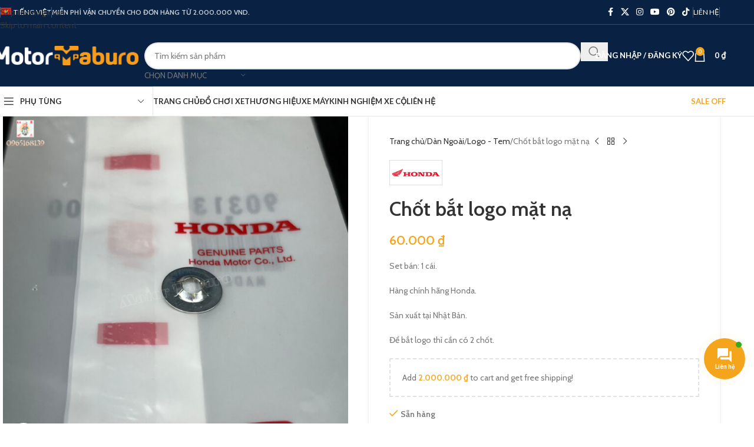

--- FILE ---
content_type: text/html; charset=UTF-8
request_url: https://motortaburo.com/san-pham/chot-bat-logo-mat-na/
body_size: 45812
content:
<!DOCTYPE html>
<html lang="vi-VN">
<head>
<meta charset="UTF-8">
<link rel="profile" href="https://gmpg.org/xfn/11">
<link rel="pingback" href="https://motortaburo.com/xmlrpc.php">
<meta name='robots' content='index, follow, max-image-preview:large, max-snippet:-1, max-video-preview:-1'/>
<link rel="alternate" hreflang="vi" href="https://motortaburo.com/san-pham/chot-bat-logo-mat-na/"/>
<link rel="alternate" hreflang="en" href="https://motortaburo.com/en/product/chot-bat-logo-mat-na/"/>
<link rel="alternate" hreflang="x-default" href="https://motortaburo.com/san-pham/chot-bat-logo-mat-na/"/>
<title>Chốt bắt logo mặt nạ - Motor Taburo</title>
<meta name="description" content="Set bán: 1 cái. Hàng chính hãng Honda. Sản xuất tại Nhật Bản. Để bắt logo thì cần có 2 chốt."/>
<meta property="og:locale" content="vi_VN"/>
<meta property="og:type" content="product"/>
<meta property="og:title" content="Chốt bắt logo mặt nạ"/>
<meta property="og:description" content="Set bán: 1 cái. Hàng chính hãng Honda. Sản xuất tại Nhật Bản. Để bắt logo thì cần có 2 chốt."/>
<meta property="og:url" content="https://motortaburo.com/san-pham/chot-bat-logo-mat-na/"/>
<meta property="og:site_name" content="Motor Taburo - Đồ chơi xe máy chính hãng"/>
<meta property="article:modified_time" content="2026-01-22T11:06:29+00:00"/>
<meta property="og:image" content="https://motortaburo.com/wp-content/uploads/2022/09/IMG_1630.jpeg"/>
<meta property="og:image:width" content="1024"/>
<meta property="og:image:height" content="1024"/>
<meta property="og:image:type" content="image/jpeg"/><meta property="og:image" content="https://motortaburo.com/wp-content/uploads/2022/09/IMG_1631.jpeg"/>
<meta property="og:image:width" content="1024"/>
<meta property="og:image:height" content="1024"/>
<meta property="og:image:type" content="image/jpeg"/><meta property="og:image" content="https://motortaburo.com/wp-content/uploads/2022/09/IMG_1632.jpeg"/>
<meta property="og:image:width" content="1024"/>
<meta property="og:image:height" content="1024"/>
<meta property="og:image:type" content="image/jpeg"/>
<meta name="twitter:card" content="summary_large_image"/>
<meta name="twitter:label1" content="Price"/>
<meta name="twitter:data1" content="60.000&nbsp;&#8363;"/>
<meta name="twitter:label2" content="Availability"/>
<meta name="twitter:data2" content="In stock"/>
<script type="application/ld+json" class="yoast-schema-graph">{"@context":"https://schema.org","@graph":[{"@type":["WebPage","ItemPage"],"@id":"https://motortaburo.com/san-pham/chot-bat-logo-mat-na/","url":"https://motortaburo.com/san-pham/chot-bat-logo-mat-na/","name":"Chốt bắt logo mặt nạ - Motor Taburo","isPartOf":{"@id":"https://motortaburo.com/#website"},"primaryImageOfPage":{"@id":"https://motortaburo.com/san-pham/chot-bat-logo-mat-na/#primaryimage"},"image":{"@id":"https://motortaburo.com/san-pham/chot-bat-logo-mat-na/#primaryimage"},"thumbnailUrl":"https://motortaburo.com/wp-content/uploads/2022/09/IMG_1630.jpeg","breadcrumb":{"@id":"https://motortaburo.com/san-pham/chot-bat-logo-mat-na/#breadcrumb"},"inLanguage":"vi-VN","potentialAction":{"@type":"BuyAction","target":""}},{"@type":"ImageObject","inLanguage":"vi-VN","@id":"https://motortaburo.com/san-pham/chot-bat-logo-mat-na/#primaryimage","url":"https://motortaburo.com/wp-content/uploads/2022/09/IMG_1630.jpeg","contentUrl":"https://motortaburo.com/wp-content/uploads/2022/09/IMG_1630.jpeg","width":1024,"height":1024},{"@type":"BreadcrumbList","@id":"https://motortaburo.com/san-pham/chot-bat-logo-mat-na/#breadcrumb","itemListElement":[{"@type":"ListItem","position":1,"name":"Trang chủ","item":"https://motortaburo.com/"},{"@type":"ListItem","position":2,"name":"Đồ chơi xe","item":"https://motortaburo.com/do-choi-xe/"},{"@type":"ListItem","position":3,"name":"Chốt bắt logo mặt nạ"}]},{"@type":"WebSite","@id":"https://motortaburo.com/#website","url":"https://motortaburo.com/","name":"Motor Taburo - Đồ chơi xe máy chính hãng","description":"Cung cấp sỉ lẻ đồ chơi xe máy, phụ tùng xe máy nhập từ Nhật Bản","publisher":{"@id":"https://motortaburo.com/#organization"},"alternateName":"Motor Taburo","potentialAction":[{"@type":"SearchAction","target":{"@type":"EntryPoint","urlTemplate":"https://motortaburo.com/?s={search_term_string}"},"query-input":{"@type":"PropertyValueSpecification","valueRequired":true,"valueName":"search_term_string"}}],"inLanguage":"vi-VN"},{"@type":"Organization","@id":"https://motortaburo.com/#organization","name":"Motor Taburo - Đồ chơi xe máy chính hãng","url":"https://motortaburo.com/","logo":{"@type":"ImageObject","inLanguage":"vi-VN","@id":"https://motortaburo.com/#/schema/logo/image/","url":"https://motortaburo.com/wp-content/uploads/2021/04/Motor-Taburo-logo-512.jpg","contentUrl":"https://motortaburo.com/wp-content/uploads/2021/04/Motor-Taburo-logo-512.jpg","width":512,"height":512,"caption":"Motor Taburo - Đồ chơi xe máy chính hãng"},"image":{"@id":"https://motortaburo.com/#/schema/logo/image/"},"sameAs":["https://www.facebook.com/MotorTaburo"]}]}</script>
<meta property="product:brand" content="Honda"/>
<meta property="product:price:amount" content="60000"/>
<meta property="product:price:currency" content="VND"/>
<meta property="og:availability" content="instock"/>
<meta property="product:availability" content="instock"/>
<meta property="product:retailer_item_id" content="90313-172-000"/>
<meta property="product:condition" content="new"/>
<link rel='dns-prefetch' href='//www.googletagmanager.com'/>
<link rel='dns-prefetch' href='//use.fontawesome.com'/>
<link rel='dns-prefetch' href='//fonts.googleapis.com'/>
<link rel="alternate" type="application/rss+xml" title="Motor Taburo - Đồ chơi xe máy chính hãng &raquo; Feed" href="https://motortaburo.com/feed/"/>
<link rel="alternate" type="application/rss+xml" title="Motor Taburo - Đồ chơi xe máy chính hãng &raquo; Comments Feed" href="https://motortaburo.com/comments/feed/"/>
<link rel="alternate" type="application/rss+xml" title="Motor Taburo - Đồ chơi xe máy chính hãng &raquo; Chốt bắt logo mặt nạ Comments Feed" href="https://motortaburo.com/san-pham/chot-bat-logo-mat-na/feed/"/>
<link rel="alternate" title="oEmbed (JSON)" type="application/json+oembed" href="https://motortaburo.com/wp-json/oembed/1.0/embed?url=https%3A%2F%2Fmotortaburo.com%2Fsan-pham%2Fchot-bat-logo-mat-na%2F"/>
<link rel="alternate" title="oEmbed (XML)" type="text/xml+oembed" href="https://motortaburo.com/wp-json/oembed/1.0/embed?url=https%3A%2F%2Fmotortaburo.com%2Fsan-pham%2Fchot-bat-logo-mat-na%2F&#038;format=xml"/>
<style id='wp-img-auto-sizes-contain-inline-css'>img:is([sizes=auto i],[sizes^="auto," i]){contain-intrinsic-size:3000px 1500px}</style>
<link rel="stylesheet" type="text/css" href="//motortaburo.com/wp-content/cache/wpfc-minified/q7t3pbt4/dmr47.css" media="all"/>
<style id='global-styles-inline-css'>:root{--wp--preset--aspect-ratio--square:1;--wp--preset--aspect-ratio--4-3:4/3;--wp--preset--aspect-ratio--3-4:3/4;--wp--preset--aspect-ratio--3-2:3/2;--wp--preset--aspect-ratio--2-3:2/3;--wp--preset--aspect-ratio--16-9:16/9;--wp--preset--aspect-ratio--9-16:9/16;--wp--preset--color--black:#000000;--wp--preset--color--cyan-bluish-gray:#abb8c3;--wp--preset--color--white:#ffffff;--wp--preset--color--pale-pink:#f78da7;--wp--preset--color--vivid-red:#cf2e2e;--wp--preset--color--luminous-vivid-orange:#ff6900;--wp--preset--color--luminous-vivid-amber:#fcb900;--wp--preset--color--light-green-cyan:#7bdcb5;--wp--preset--color--vivid-green-cyan:#00d084;--wp--preset--color--pale-cyan-blue:#8ed1fc;--wp--preset--color--vivid-cyan-blue:#0693e3;--wp--preset--color--vivid-purple:#9b51e0;--wp--preset--gradient--vivid-cyan-blue-to-vivid-purple:linear-gradient(135deg,rgb(6,147,227) 0%,rgb(155,81,224) 100%);--wp--preset--gradient--light-green-cyan-to-vivid-green-cyan:linear-gradient(135deg,rgb(122,220,180) 0%,rgb(0,208,130) 100%);--wp--preset--gradient--luminous-vivid-amber-to-luminous-vivid-orange:linear-gradient(135deg,rgb(252,185,0) 0%,rgb(255,105,0) 100%);--wp--preset--gradient--luminous-vivid-orange-to-vivid-red:linear-gradient(135deg,rgb(255,105,0) 0%,rgb(207,46,46) 100%);--wp--preset--gradient--very-light-gray-to-cyan-bluish-gray:linear-gradient(135deg,rgb(238,238,238) 0%,rgb(169,184,195) 100%);--wp--preset--gradient--cool-to-warm-spectrum:linear-gradient(135deg,rgb(74,234,220) 0%,rgb(151,120,209) 20%,rgb(207,42,186) 40%,rgb(238,44,130) 60%,rgb(251,105,98) 80%,rgb(254,248,76) 100%);--wp--preset--gradient--blush-light-purple:linear-gradient(135deg,rgb(255,206,236) 0%,rgb(152,150,240) 100%);--wp--preset--gradient--blush-bordeaux:linear-gradient(135deg,rgb(254,205,165) 0%,rgb(254,45,45) 50%,rgb(107,0,62) 100%);--wp--preset--gradient--luminous-dusk:linear-gradient(135deg,rgb(255,203,112) 0%,rgb(199,81,192) 50%,rgb(65,88,208) 100%);--wp--preset--gradient--pale-ocean:linear-gradient(135deg,rgb(255,245,203) 0%,rgb(182,227,212) 50%,rgb(51,167,181) 100%);--wp--preset--gradient--electric-grass:linear-gradient(135deg,rgb(202,248,128) 0%,rgb(113,206,126) 100%);--wp--preset--gradient--midnight:linear-gradient(135deg,rgb(2,3,129) 0%,rgb(40,116,252) 100%);--wp--preset--font-size--small:13px;--wp--preset--font-size--medium:20px;--wp--preset--font-size--large:36px;--wp--preset--font-size--x-large:42px;--wp--preset--spacing--20:0.44rem;--wp--preset--spacing--30:0.67rem;--wp--preset--spacing--40:1rem;--wp--preset--spacing--50:1.5rem;--wp--preset--spacing--60:2.25rem;--wp--preset--spacing--70:3.38rem;--wp--preset--spacing--80:5.06rem;--wp--preset--shadow--natural:6px 6px 9px rgba(0, 0, 0, 0.2);--wp--preset--shadow--deep:12px 12px 50px rgba(0, 0, 0, 0.4);--wp--preset--shadow--sharp:6px 6px 0px rgba(0, 0, 0, 0.2);--wp--preset--shadow--outlined:6px 6px 0px -3px rgb(255, 255, 255), 6px 6px rgb(0, 0, 0);--wp--preset--shadow--crisp:6px 6px 0px rgb(0, 0, 0);}:where(body){margin:0;}.wp-site-blocks > .alignleft{float:left;margin-right:2em;}.wp-site-blocks > .alignright{float:right;margin-left:2em;}.wp-site-blocks > .aligncenter{justify-content:center;margin-left:auto;margin-right:auto;}:where(.is-layout-flex){gap:0.5em;}:where(.is-layout-grid){gap:0.5em;}.is-layout-flow > .alignleft{float:left;margin-inline-start:0;margin-inline-end:2em;}.is-layout-flow > .alignright{float:right;margin-inline-start:2em;margin-inline-end:0;}.is-layout-flow > .aligncenter{margin-left:auto !important;margin-right:auto !important;}.is-layout-constrained > .alignleft{float:left;margin-inline-start:0;margin-inline-end:2em;}.is-layout-constrained > .alignright{float:right;margin-inline-start:2em;margin-inline-end:0;}.is-layout-constrained > .aligncenter{margin-left:auto !important;margin-right:auto !important;}.is-layout-constrained > :where(:not(.alignleft):not(.alignright):not(.alignfull)){margin-left:auto !important;margin-right:auto !important;}body .is-layout-flex{display:flex;}.is-layout-flex{flex-wrap:wrap;align-items:center;}.is-layout-flex > :is(*, div){margin:0;}body .is-layout-grid{display:grid;}.is-layout-grid > :is(*, div){margin:0;}body{padding-top:0px;padding-right:0px;padding-bottom:0px;padding-left:0px;}a:where(:not(.wp-element-button)){text-decoration:none;}:root :where(.wp-element-button, .wp-block-button__link){background-color:#32373c;border-width:0;color:#fff;font-family:inherit;font-size:inherit;font-style:inherit;font-weight:inherit;letter-spacing:inherit;line-height:inherit;padding-top:calc(0.667em + 2px);padding-right:calc(1.333em + 2px);padding-bottom:calc(0.667em + 2px);padding-left:calc(1.333em + 2px);text-decoration:none;text-transform:inherit;}.has-black-color{color:var(--wp--preset--color--black) !important;}.has-cyan-bluish-gray-color{color:var(--wp--preset--color--cyan-bluish-gray) !important;}.has-white-color{color:var(--wp--preset--color--white) !important;}.has-pale-pink-color{color:var(--wp--preset--color--pale-pink) !important;}.has-vivid-red-color{color:var(--wp--preset--color--vivid-red) !important;}.has-luminous-vivid-orange-color{color:var(--wp--preset--color--luminous-vivid-orange) !important;}.has-luminous-vivid-amber-color{color:var(--wp--preset--color--luminous-vivid-amber) !important;}.has-light-green-cyan-color{color:var(--wp--preset--color--light-green-cyan) !important;}.has-vivid-green-cyan-color{color:var(--wp--preset--color--vivid-green-cyan) !important;}.has-pale-cyan-blue-color{color:var(--wp--preset--color--pale-cyan-blue) !important;}.has-vivid-cyan-blue-color{color:var(--wp--preset--color--vivid-cyan-blue) !important;}.has-vivid-purple-color{color:var(--wp--preset--color--vivid-purple) !important;}.has-black-background-color{background-color:var(--wp--preset--color--black) !important;}.has-cyan-bluish-gray-background-color{background-color:var(--wp--preset--color--cyan-bluish-gray) !important;}.has-white-background-color{background-color:var(--wp--preset--color--white) !important;}.has-pale-pink-background-color{background-color:var(--wp--preset--color--pale-pink) !important;}.has-vivid-red-background-color{background-color:var(--wp--preset--color--vivid-red) !important;}.has-luminous-vivid-orange-background-color{background-color:var(--wp--preset--color--luminous-vivid-orange) !important;}.has-luminous-vivid-amber-background-color{background-color:var(--wp--preset--color--luminous-vivid-amber) !important;}.has-light-green-cyan-background-color{background-color:var(--wp--preset--color--light-green-cyan) !important;}.has-vivid-green-cyan-background-color{background-color:var(--wp--preset--color--vivid-green-cyan) !important;}.has-pale-cyan-blue-background-color{background-color:var(--wp--preset--color--pale-cyan-blue) !important;}.has-vivid-cyan-blue-background-color{background-color:var(--wp--preset--color--vivid-cyan-blue) !important;}.has-vivid-purple-background-color{background-color:var(--wp--preset--color--vivid-purple) !important;}.has-black-border-color{border-color:var(--wp--preset--color--black) !important;}.has-cyan-bluish-gray-border-color{border-color:var(--wp--preset--color--cyan-bluish-gray) !important;}.has-white-border-color{border-color:var(--wp--preset--color--white) !important;}.has-pale-pink-border-color{border-color:var(--wp--preset--color--pale-pink) !important;}.has-vivid-red-border-color{border-color:var(--wp--preset--color--vivid-red) !important;}.has-luminous-vivid-orange-border-color{border-color:var(--wp--preset--color--luminous-vivid-orange) !important;}.has-luminous-vivid-amber-border-color{border-color:var(--wp--preset--color--luminous-vivid-amber) !important;}.has-light-green-cyan-border-color{border-color:var(--wp--preset--color--light-green-cyan) !important;}.has-vivid-green-cyan-border-color{border-color:var(--wp--preset--color--vivid-green-cyan) !important;}.has-pale-cyan-blue-border-color{border-color:var(--wp--preset--color--pale-cyan-blue) !important;}.has-vivid-cyan-blue-border-color{border-color:var(--wp--preset--color--vivid-cyan-blue) !important;}.has-vivid-purple-border-color{border-color:var(--wp--preset--color--vivid-purple) !important;}.has-vivid-cyan-blue-to-vivid-purple-gradient-background{background:var(--wp--preset--gradient--vivid-cyan-blue-to-vivid-purple) !important;}.has-light-green-cyan-to-vivid-green-cyan-gradient-background{background:var(--wp--preset--gradient--light-green-cyan-to-vivid-green-cyan) !important;}.has-luminous-vivid-amber-to-luminous-vivid-orange-gradient-background{background:var(--wp--preset--gradient--luminous-vivid-amber-to-luminous-vivid-orange) !important;}.has-luminous-vivid-orange-to-vivid-red-gradient-background{background:var(--wp--preset--gradient--luminous-vivid-orange-to-vivid-red) !important;}.has-very-light-gray-to-cyan-bluish-gray-gradient-background{background:var(--wp--preset--gradient--very-light-gray-to-cyan-bluish-gray) !important;}.has-cool-to-warm-spectrum-gradient-background{background:var(--wp--preset--gradient--cool-to-warm-spectrum) !important;}.has-blush-light-purple-gradient-background{background:var(--wp--preset--gradient--blush-light-purple) !important;}.has-blush-bordeaux-gradient-background{background:var(--wp--preset--gradient--blush-bordeaux) !important;}.has-luminous-dusk-gradient-background{background:var(--wp--preset--gradient--luminous-dusk) !important;}.has-pale-ocean-gradient-background{background:var(--wp--preset--gradient--pale-ocean) !important;}.has-electric-grass-gradient-background{background:var(--wp--preset--gradient--electric-grass) !important;}.has-midnight-gradient-background{background:var(--wp--preset--gradient--midnight) !important;}.has-small-font-size{font-size:var(--wp--preset--font-size--small) !important;}.has-medium-font-size{font-size:var(--wp--preset--font-size--medium) !important;}.has-large-font-size{font-size:var(--wp--preset--font-size--large) !important;}.has-x-large-font-size{font-size:var(--wp--preset--font-size--x-large) !important;}</style>
<link rel="stylesheet" type="text/css" href="//motortaburo.com/wp-content/cache/wpfc-minified/1gc1wwdy/6l7v4.css" media="all"/>
<style id='woocommerce-inline-inline-css'>.woocommerce form .form-row .required{visibility:visible;}</style>
<link rel="stylesheet" type="text/css" href="//motortaburo.com/wp-content/cache/wpfc-minified/e1uyk7vd/6l7vl.css" media="all"/>
<link rel='stylesheet' id='contactus.fa.css-css' href='https://use.fontawesome.com/releases/v5.8.1/css/all.css?ver=2.2.7' type='text/css' media='all'/>
<link rel="stylesheet" type="text/css" href="//motortaburo.com/wp-content/cache/wpfc-minified/881vwx38/7n8o8.css" media="all"/>
<link rel='stylesheet' id='elementor-post-15835-css' href='https://motortaburo.com/wp-content/uploads/elementor/css/post-15835.css?ver=1766459712' type='text/css' media='all'/>
<link rel="stylesheet" type="text/css" href="//motortaburo.com/wp-content/cache/wpfc-minified/e4qf6ze4/7n9nx.css" media="all"/>
<script data-wpfc-render="false">(function(){let events=["mouseover", "mousemove", "wheel", "scroll", "touchstart", "touchmove"];let fired=false;events.forEach(function(event){window.addEventListener(event, function(){if(fired===false){fired=true;setTimeout(function(){ (function(d,s){var f=d.getElementsByTagName(s)[0];j=d.createElement(s);j.setAttribute('type', 'text/javascript');j.setAttribute('src', 'https://motortaburo.com/wp-content/plugins/woocommerce/assets/js/frontend/add-to-cart.min.js?ver=10.4.3');j.setAttribute('id', 'wc-add-to-cart-js');j.setAttribute('defer', 'defer');j.setAttribute('data-wp-strategy', 'defer');f.parentNode.insertBefore(j,f);})(document,'script'); }, 5);}},{once: true});});})();</script>
<link rel="https://api.w.org/" href="https://motortaburo.com/wp-json/"/><link rel="alternate" title="JSON" type="application/json" href="https://motortaburo.com/wp-json/wp/v2/product/14552"/><link rel="EditURI" type="application/rsd+xml" title="RSD" href="https://motortaburo.com/xmlrpc.php?rsd"/>
<meta name="generator" content="WordPress 6.9"/>
<meta name="generator" content="WooCommerce 10.4.3"/>
<link rel='shortlink' href='https://motortaburo.com/?p=14552'/>
<meta name="generator" content="WPML ver:4.6.13 stt:1,57;"/>
<meta name="facebook-domain-verification" content="5mu00fuumfrnkkyuqtfu69knhgh8br"/>
<script data-wpfc-render="false">(function(){let events=["mouseover", "mousemove", "wheel", "scroll", "touchstart", "touchmove"];let fired=false;events.forEach(function(event){window.addEventListener(event, function(){if(fired===false){fired=true;setTimeout(function(){ (function(w,d,s,l,i){w[l]=w[l]||[];w[l].push({'gtm.start':
new Date().getTime(),event:'gtm.js'});var f=d.getElementsByTagName(s)[0],
j=d.createElement(s),dl=l!='dataLayer'?'&l='+l:'';j.async=true;j.src=
'https://www.googletagmanager.com/gtm.js?id='+i+dl;f.parentNode.insertBefore(j,f);
})(window,document,'script','dataLayer','GTM-WMTW39M7'); }, 500);}},{once: true});});})();</script>
<meta name="viewport" content="width=device-width, initial-scale=1.0, maximum-scale=1.0, user-scalable=no">
<noscript><style>.woocommerce-product-gallery{opacity:1 !important;}</style></noscript>
<meta name="generator" content="Elementor 3.32.5; features: additional_custom_breakpoints; settings: css_print_method-external, google_font-enabled, font_display-swap">
<style>.recentcomments a{display:inline !important;padding:0 !important;margin:0 !important;}</style>			<style>.e-con.e-parent:nth-of-type(n+4):not(.e-lazyloaded):not(.e-no-lazyload),
.e-con.e-parent:nth-of-type(n+4):not(.e-lazyloaded):not(.e-no-lazyload) *{background-image:none !important;}
@media screen and (max-height: 1024px) {
.e-con.e-parent:nth-of-type(n+3):not(.e-lazyloaded):not(.e-no-lazyload),
.e-con.e-parent:nth-of-type(n+3):not(.e-lazyloaded):not(.e-no-lazyload) *{background-image:none !important;}
}
@media screen and (max-height: 640px) {
.e-con.e-parent:nth-of-type(n+2):not(.e-lazyloaded):not(.e-no-lazyload),
.e-con.e-parent:nth-of-type(n+2):not(.e-lazyloaded):not(.e-no-lazyload) *{background-image:none !important;}
}</style>
<link rel="icon" href="https://motortaburo.com/wp-content/uploads/2022/12/Motor-Taburo-favicon.png" sizes="32x32"/>
<link rel="icon" href="https://motortaburo.com/wp-content/uploads/2022/12/Motor-Taburo-favicon.png" sizes="192x192"/>
<link rel="apple-touch-icon" href="https://motortaburo.com/wp-content/uploads/2022/12/Motor-Taburo-favicon.png"/>
<meta name="msapplication-TileImage" content="https://motortaburo.com/wp-content/uploads/2022/12/Motor-Taburo-favicon.png"/>
<style></style>			<style id="wd-style-header_541962-css" data-type="wd-style-header_541962">:root{--wd-top-bar-h:41px;--wd-top-bar-sm-h:.00001px;--wd-top-bar-sticky-h:.00001px;--wd-top-bar-brd-w:1px;--wd-header-general-h:105px;--wd-header-general-sm-h:60px;--wd-header-general-sticky-h:.00001px;--wd-header-general-brd-w:.00001px;--wd-header-bottom-h:50px;--wd-header-bottom-sm-h:60px;--wd-header-bottom-sticky-h:.00001px;--wd-header-bottom-brd-w:1px;--wd-header-clone-h:60px;--wd-header-brd-w:calc(var(--wd-top-bar-brd-w) + var(--wd-header-general-brd-w) + var(--wd-header-bottom-brd-w));--wd-header-h:calc(var(--wd-top-bar-h) + var(--wd-header-general-h) + var(--wd-header-bottom-h) + var(--wd-header-brd-w));--wd-header-sticky-h:calc(var(--wd-top-bar-sticky-h) + var(--wd-header-general-sticky-h) + var(--wd-header-bottom-sticky-h) + var(--wd-header-clone-h) + var(--wd-header-brd-w));--wd-header-sm-h:calc(var(--wd-top-bar-sm-h) + var(--wd-header-general-sm-h) + var(--wd-header-bottom-sm-h) + var(--wd-header-brd-w));}
.whb-top-bar .wd-dropdown{margin-top:-0.5px;}
.whb-top-bar .wd-dropdown:after{height:10.5px;}:root:has(.whb-top-bar.whb-border-boxed){--wd-top-bar-brd-w:.00001px;}
@media(max-width:1024px){
:root:has(.whb-top-bar.whb-hidden-mobile){--wd-top-bar-brd-w:.00001px;}
}
:root:has(.whb-header-bottom.whb-border-boxed){--wd-header-bottom-brd-w:.00001px;}
@media(max-width:1024px){
:root:has(.whb-header-bottom.whb-hidden-mobile){--wd-header-bottom-brd-w:.00001px;}
}
.whb-header-bottom .wd-dropdown{margin-top:4px;}
.whb-header-bottom .wd-dropdown:after{height:15px;}
.whb-clone.whb-sticked .wd-dropdown:not(.sub-sub-menu){margin-top:9px;}
.whb-clone.whb-sticked .wd-dropdown:not(.sub-sub-menu):after{height:20px;}
.whb-top-bar{background-color:rgba(9, 33, 67, 1);border-color:rgba(58, 77, 105, 1);border-bottom-width:1px;border-bottom-style:solid;}
.whb-general-header{background-color:rgba(9, 33, 67, 1);border-bottom-width:0px;border-bottom-style:solid;}
.whb-wjlcubfdmlq3d7jvmt23 .menu-opener{background-color:rgba(255, 255, 255, 1);}.whb-wjlcubfdmlq3d7jvmt23 .menu-opener{border-color:rgba(129, 129, 129, 0.2);border-bottom-width:1px;border-bottom-style:solid;border-top-width:1px;border-top-style:solid;border-left-width:1px;border-left-style:solid;border-right-width:1px;border-right-style:solid;}
.whb-header-bottom{border-color:rgba(129, 129, 129, 0.2);border-bottom-width:1px;border-bottom-style:solid;}</style>
<style id="wd-style-theme_settings_default-css" data-type="wd-style-theme_settings_default">@font-face{font-weight:normal;font-style:normal;font-family:"woodmart-font";src:url("//motortaburo.com/wp-content/themes/woodmart/fonts/woodmart-font-1-400.woff2?v=8.3.9") format("woff2");}
@font-face{font-family:"star";font-weight:400;font-style:normal;src:url("//motortaburo.com/wp-content/plugins/woocommerce/assets/fonts/star.eot?#iefix") format("embedded-opentype"), url("//motortaburo.com/wp-content/plugins/woocommerce/assets/fonts/star.woff") format("woff"), url("//motortaburo.com/wp-content/plugins/woocommerce/assets/fonts/star.ttf") format("truetype"), url("//motortaburo.com/wp-content/plugins/woocommerce/assets/fonts/star.svg#star") format("svg");}
@font-face{font-family:"WooCommerce";font-weight:400;font-style:normal;src:url("//motortaburo.com/wp-content/plugins/woocommerce/assets/fonts/WooCommerce.eot?#iefix") format("embedded-opentype"), url("//motortaburo.com/wp-content/plugins/woocommerce/assets/fonts/WooCommerce.woff") format("woff"), url("//motortaburo.com/wp-content/plugins/woocommerce/assets/fonts/WooCommerce.ttf") format("truetype"), url("//motortaburo.com/wp-content/plugins/woocommerce/assets/fonts/WooCommerce.svg#WooCommerce") format("svg");}:root{--wd-text-font:"Cabin", Arial, Helvetica, sans-serif;--wd-text-font-weight:400;--wd-text-color:#777777;--wd-text-font-size:14px;--wd-title-font:"Cabin", Arial, Helvetica, sans-serif;--wd-title-font-weight:600;--wd-title-color:#242424;--wd-entities-title-font:"Cabin", Arial, Helvetica, sans-serif;--wd-entities-title-font-weight:600;--wd-entities-title-color:#333333;--wd-entities-title-color-hover:rgb(51 51 51 / 65%);--wd-alternative-font:"Lato", Arial, Helvetica, sans-serif;--wd-widget-title-font:"Cabin", Arial, Helvetica, sans-serif;--wd-widget-title-font-weight:600;--wd-widget-title-transform:uppercase;--wd-widget-title-color:#333;--wd-widget-title-font-size:16px;--wd-header-el-font:"Lato", Arial, Helvetica, sans-serif;--wd-header-el-font-weight:700;--wd-header-el-transform:uppercase;--wd-header-el-font-size:13px;--wd-otl-style:dotted;--wd-otl-width:2px;--wd-primary-color:rgb(244,165,28);--wd-alternative-color:#fbbc34;--btn-default-bgcolor:#f7f7f7;--btn-default-bgcolor-hover:#efefef;--btn-accented-bgcolor:rgb(244,165,28);--btn-accented-bgcolor-hover:rgb(222,150,26);--wd-form-brd-width:2px;--notices-success-bg:#459647;--notices-success-color:#fff;--notices-warning-bg:#E0B252;--notices-warning-color:#fff;--wd-link-color:#333333;--wd-link-color-hover:#242424;}
.wd-age-verify-wrap{--wd-popup-width:500px;}
.wd-popup.wd-promo-popup{background-color:rgb(0,46,84);background-image:none;background-repeat:no-repeat;background-size:cover;background-position:center center;}
.wd-promo-popup-wrap{--wd-popup-width:800px;}:is(.woodmart-woocommerce-layered-nav, .wd-product-category-filter) .wd-scroll-content{max-height:280px;}
.wd-page-title .wd-page-title-bg img{object-fit:cover;object-position:center center;}
.wd-footer{background-color:rgb(9,33,67);background-image:none;}
html .product.wd-cat .wd-entities-title, html .product.wd-cat.cat-design-replace-title .wd-entities-title, html .wd-masonry-first .wd-cat:first-child .wd-entities-title{font-size:16px;}
.mfp-wrap.wd-popup-quick-view-wrap{--wd-popup-width:920px;}:root{--wd-container-w:1222px;--wd-form-brd-radius:35px;--btn-default-color:#333;--btn-default-color-hover:#333;--btn-accented-color:#fff;--btn-accented-color-hover:#fff;--btn-default-brd-radius:35px;--btn-default-box-shadow:none;--btn-default-box-shadow-hover:none;--btn-accented-brd-radius:35px;--btn-accented-box-shadow:none;--btn-accented-box-shadow-hover:none;--wd-brd-radius:0px;}
@media(min-width:1222px){
section.elementor-section.wd-section-stretch > .elementor-container{margin-left:auto;margin-right:auto;}
}
.wd-page-title{background-color:#0a0a0a;}
.tax-danh-sach-xe aside.sidebar-container{order:unset !important;}</style>
<script data-wpfc-render="false">var Wpfcll={s:[],osl:0,scroll:false,i:function(){Wpfcll.ss();window.addEventListener('load',function(){let observer=new MutationObserver(mutationRecords=>{Wpfcll.osl=Wpfcll.s.length;Wpfcll.ss();if(Wpfcll.s.length > Wpfcll.osl){Wpfcll.ls(false);}});observer.observe(document.getElementsByTagName("html")[0],{childList:true,attributes:true,subtree:true,attributeFilter:["src"],attributeOldValue:false,characterDataOldValue:false});Wpfcll.ls(true);});window.addEventListener('scroll',function(){Wpfcll.scroll=true;Wpfcll.ls(false);});window.addEventListener('resize',function(){Wpfcll.scroll=true;Wpfcll.ls(false);});window.addEventListener('click',function(){Wpfcll.scroll=true;Wpfcll.ls(false);});},c:function(e,pageload){var w=document.documentElement.clientHeight || body.clientHeight;var n=0;if(pageload){n=0;}else{n=(w > 800) ? 800:200;n=Wpfcll.scroll ? 800:n;}var er=e.getBoundingClientRect();var t=0;var p=e.parentNode ? e.parentNode:false;if(typeof p.getBoundingClientRect=="undefined"){var pr=false;}else{var pr=p.getBoundingClientRect();}if(er.x==0 && er.y==0){for(var i=0;i < 10;i++){if(p){if(pr.x==0 && pr.y==0){if(p.parentNode){p=p.parentNode;}if(typeof p.getBoundingClientRect=="undefined"){pr=false;}else{pr=p.getBoundingClientRect();}}else{t=pr.top;break;}}};}else{t=er.top;}if(w - t+n > 0){return true;}return false;},r:function(e,pageload){var s=this;var oc,ot;try{oc=e.getAttribute("data-wpfc-original-src");ot=e.getAttribute("data-wpfc-original-srcset");originalsizes=e.getAttribute("data-wpfc-original-sizes");if(s.c(e,pageload)){if(oc || ot){if(e.tagName=="DIV" || e.tagName=="A" || e.tagName=="SPAN"){e.style.backgroundImage="url("+oc+")";e.removeAttribute("data-wpfc-original-src");e.removeAttribute("data-wpfc-original-srcset");e.removeAttribute("onload");}else{if(oc){e.setAttribute('src',oc);}if(ot){e.setAttribute('srcset',ot);}if(originalsizes){e.setAttribute('sizes',originalsizes);}if(e.getAttribute("alt") && e.getAttribute("alt")=="blank"){e.removeAttribute("alt");}e.removeAttribute("data-wpfc-original-src");e.removeAttribute("data-wpfc-original-srcset");e.removeAttribute("data-wpfc-original-sizes");e.removeAttribute("onload");if(e.tagName=="IFRAME"){var y="https://www.youtube.com/embed/";if(navigator.userAgent.match(/\sEdge?\/\d/i)){e.setAttribute('src',e.getAttribute("src").replace(/.+\/templates\/youtube\.html\#/,y));}e.onload=function(){if(typeof window.jQuery !="undefined"){if(jQuery.fn.fitVids){jQuery(e).parent().fitVids({customSelector:"iframe[src]"});}}var s=e.getAttribute("src").match(/templates\/youtube\.html\#(.+)/);if(s){try{var i=e.contentDocument || e.contentWindow;if(i.location.href=="about:blank"){e.setAttribute('src',y+s[1]);}}catch(err){e.setAttribute('src',y+s[1]);}}}}}}else{if(e.tagName=="NOSCRIPT"){if(jQuery(e).attr("data-type")=="wpfc"){e.removeAttribute("data-type");jQuery(e).after(jQuery(e).text());}}}}}catch(error){console.log(error);console.log("==>",e);}},ss:function(){var i=Array.prototype.slice.call(document.getElementsByTagName("img"));var f=Array.prototype.slice.call(document.getElementsByTagName("iframe"));var d=Array.prototype.slice.call(document.getElementsByTagName("div"));var a=Array.prototype.slice.call(document.getElementsByTagName("a"));var s=Array.prototype.slice.call(document.getElementsByTagName("span"));var n=Array.prototype.slice.call(document.getElementsByTagName("noscript"));this.s=i.concat(f).concat(d).concat(a).concat(s).concat(n);},ls:function(pageload){var s=this;[].forEach.call(s.s,function(e,index){s.r(e,pageload);});}};document.addEventListener('DOMContentLoaded',function(){wpfci();});function wpfci(){Wpfcll.i();}</script>
</head>
<body class="wp-singular product-template-default single single-product postid-14552 wp-custom-logo wp-theme-woodmart wp-child-theme-woodmart-child theme-woodmart woocommerce woocommerce-page woocommerce-no-js wrapper-full-width categories-accordion-on woodmart-ajax-shop-on sticky-toolbar-on elementor-default elementor-kit-15835">
<div class="wd-skip-links"> <a href="#menu-mobile-navigation" class="wd-skip-navigation btn"> Skip to navigation </a> <a href="#main-content" class="wd-skip-content btn"> Skip to main content </a></div><div class="wd-page-wrapper website-wrapper">
<header class="whb-header whb-header_541962 whb-sticky-shadow whb-scroll-slide whb-sticky-clone whb-hide-on-scroll">
<div class="whb-main-header">
<div class="whb-row whb-top-bar whb-not-sticky-row whb-with-bg whb-border-fullwidth whb-color-light whb-hidden-mobile whb-flex-flex-middle">
<div class="container">
<div class="whb-flex-row whb-top-bar-inner">
<div class="whb-column whb-col-left whb-column5 whb-visible-lg">
<div class="wd-header-divider wd-full-height whb-7fcy2e66tzuc99ozy2n0"></div><nav class="wd-header-nav wd-header-secondary-nav whb-qyxd33agi52wruenrb9t text-right wd-full-height" role="navigation" aria-label="Ngôn ngữ">
<ul id="menu-ngon-ngu" class="menu wd-nav wd-nav-header wd-nav-secondary wd-style-bordered wd-gap-s"><li id="menu-item-wpml-ls-66-vi" class="menu-item wpml-ls-slot-66 wpml-ls-item wpml-ls-item-vi wpml-ls-current-language wpml-ls-menu-item wpml-ls-first-item menu-item-type-wpml_ls_menu_item menu-item-object-wpml_ls_menu_item menu-item-has-children menu-item-wpml-ls-66-vi item-level-0 menu-simple-dropdown wd-event-hover"><a title="Tiếng Việt" href="https://motortaburo.com/san-pham/chot-bat-logo-mat-na/" class="woodmart-nav-link"><span class="nav-link-text"><img class="wpml-ls-flag" src="https://motortaburo.com/wp-content/plugins/sitepress-multilingual-cms/res/flags/vi.png" alt=""/><span class="wpml-ls-native" lang="vi">Tiếng Việt</span></span></a><div class="color-scheme-dark wd-design-default wd-dropdown-menu wd-dropdown"><div class="container wd-entry-content"> <ul class="wd-sub-menu color-scheme-dark"> <li id="menu-item-wpml-ls-66-en" class="menu-item wpml-ls-slot-66 wpml-ls-item wpml-ls-item-en wpml-ls-menu-item wpml-ls-last-item menu-item-type-wpml_ls_menu_item menu-item-object-wpml_ls_menu_item menu-item-wpml-ls-66-en item-level-1 wd-event-hover"><a title="English" href="https://motortaburo.com/en/product/chot-bat-logo-mat-na/" class="woodmart-nav-link"><img class="wpml-ls-flag" src="https://motortaburo.com/wp-content/plugins/sitepress-multilingual-cms/res/flags/en.png" alt=""/><span class="wpml-ls-native" lang="en">English</span></a></li> </ul></div></div></li>
</ul></nav>
<div class="wd-header-divider wd-full-height whb-t4xq4jvzb5zxdjpsngtz"></div><div class="wd-header-text reset-last-child whb-y4ro7npestv02kyrww49"><strong>MIỄN PHÍ VẬN CHUYỂN CHO ĐƠN HÀNG TỪ 2.000.000 VND. </strong></div></div><div class="whb-column whb-col-center whb-column6 whb-visible-lg whb-empty-column"></div><div class="whb-column whb-col-right whb-column7 whb-visible-lg">
<div class="wd-social-icons wd-style-default wd-size-small social-follow wd-shape-circle whb-qz1sqq0g1cpvkrw7x3rk color-scheme-light text-center"> <a rel="noopener noreferrer nofollow" href="https://www.facebook.com/MotorTaburo" target="_blank" class="wd-social-icon social-facebook" aria-label="Facebook social link"> <span class="wd-icon"></span> </a> <a rel="noopener noreferrer nofollow" href="#" target="_blank" class="wd-social-icon social-twitter" aria-label="X social link"> <span class="wd-icon"></span> </a> <a rel="noopener noreferrer nofollow" href="https://www.instagram.com/motortaburo/" target="_blank" class="wd-social-icon social-instagram" aria-label="Instagram social link"> <span class="wd-icon"></span> </a> <a rel="noopener noreferrer nofollow" href="#" target="_blank" class="wd-social-icon social-youtube" aria-label="YouTube social link"> <span class="wd-icon"></span> </a> <a rel="noopener noreferrer nofollow" href="#" target="_blank" class="wd-social-icon social-pinterest" aria-label="Pinterest social link"> <span class="wd-icon"></span> </a> <a rel="noopener noreferrer nofollow" href="https://www.tiktok.com/@motortaburo.com" target="_blank" class="wd-social-icon social-tiktok" aria-label="TikTok social link"> <span class="wd-icon"></span> </a></div><div class="wd-header-divider wd-full-height whb-hvo7pk2f543doxhr21h5"></div><nav class="wd-header-nav wd-header-secondary-nav whb-g2ayst5mwhnahhns0ja6 text-left" role="navigation" aria-label="Top Bar Right">
<ul id="menu-top-bar-right" class="menu wd-nav wd-nav-header wd-nav-secondary wd-style-default wd-gap-s"><li id="menu-item-26199" class="menu-item menu-item-type-post_type menu-item-object-page menu-item-26199 item-level-0 menu-simple-dropdown wd-event-hover"><a href="https://motortaburo.com/contact-us/" class="woodmart-nav-link"><span class="nav-link-text">Liên hệ</span></a></li>
</ul></nav>
<div class="wd-header-divider wd-full-height whb-utpzquqixowu6lldsz3n"></div></div><div class="whb-column whb-col-mobile whb-column_mobile1 whb-hidden-lg whb-empty-column"></div></div></div></div><div class="whb-row whb-general-header whb-sticky-row whb-with-bg whb-without-border whb-color-light whb-flex-flex-middle">
<div class="container">
<div class="whb-flex-row whb-general-header-inner">
<div class="whb-column whb-col-left whb-column8 whb-visible-lg">
<div class="site-logo whb-gs8bcnxektjsro21n657"> <a href="https://motortaburo.com/" class="wd-logo wd-main-logo" rel="home" aria-label="Site logo"> <img width="500" height="67" src="https://motortaburo.com/wp-content/uploads/2022/12/Motor-Taburo-Text-Logo-ver2-500.png" class="attachment-full size-full" alt="" style="max-width:245px;" decoding="async" srcset="https://motortaburo.com/wp-content/uploads/2022/12/Motor-Taburo-Text-Logo-ver2-500.png 500w, https://motortaburo.com/wp-content/uploads/2022/12/Motor-Taburo-Text-Logo-ver2-500-150x20.png 150w" sizes="(max-width: 500px) 100vw, 500px"/> </a></div></div><div class="whb-column whb-col-center whb-column9 whb-visible-lg">
<div class="whb-space-element whb-r1zs6mpgi6bmsbvwzszd" style="width:10px;"></div><div class="wd-search-form wd-header-search-form wd-display-form whb-9x1ytaxq7aphtb3npidp">
<form role="search" method="get" class="searchform  wd-with-cat wd-style-with-bg wd-cat-style-bordered woodmart-ajax-search" action="https://motortaburo.com/"  data-thumbnail="1" data-price="1" data-post_type="product" data-count="20" data-sku="1" data-symbols_count="3" data-include_cat_search="no" autocomplete="off">
<input type="text" class="s" placeholder="Tìm kiếm sản phẩm" value="" name="s" aria-label="Search" title="Tìm kiếm sản phẩm" required/>
<input type="hidden" name="post_type" value="product">
<span tabindex="0" aria-label="Clear search" class="wd-clear-search wd-role-btn wd-hide"></span>
<div class="wd-search-cat wd-event-click wd-scroll">
<input type="hidden" name="product_cat" value="0" disabled>
<div tabindex="0" class="wd-search-cat-btn wd-role-btn" aria-label="Chọn danh mục" rel="nofollow" data-val="0"> <span>Chọn danh mục</span></div><div class="wd-dropdown wd-dropdown-search-cat wd-dropdown-menu wd-scroll-content wd-design-default color-scheme-dark"> <ul class="wd-sub-menu"> <li style="display:none;"><a href="#" data-val="0">Chọn danh mục</a></li> <li class="cat-item cat-item-393"><a class="pf-value" href="https://motortaburo.com/danh-muc-san-pham/dan-ngoai/" data-val="dan-ngoai" data-title="Dàn Ngoài">Dàn Ngoài</a> <ul class='children'> <li class="cat-item cat-item-94"><a class="pf-value" href="https://motortaburo.com/danh-muc-san-pham/dan-ngoai/logo-tem/" data-val="logo-tem" data-title="Logo - Tem">Logo &#8211; Tem</a> </li> <li class="cat-item cat-item-2406"><a class="pf-value" href="https://motortaburo.com/danh-muc-san-pham/dan-ngoai/nap-day/" data-val="nap-day" data-title="Nắp Đậy">Nắp Đậy</a> </li> <li class="cat-item cat-item-450"><a class="pf-value" href="https://motortaburo.com/danh-muc-san-pham/dan-ngoai/kinh-chan-gio/" data-val="kinh-chan-gio" data-title="Kính Chắn Gió">Kính Chắn Gió</a> </li> <li class="cat-item cat-item-211"><a class="pf-value" href="https://motortaburo.com/danh-muc-san-pham/dan-ngoai/binh-xang-va-nap-xang/" data-val="binh-xang-va-nap-xang" data-title="Bình xăng và nắp xăng">Bình xăng và nắp xăng</a> </li> <li class="cat-item cat-item-86"><a class="pf-value" href="https://motortaburo.com/danh-muc-san-pham/dan-ngoai/yen-xe-va-phu-kien/" data-val="yen-xe-va-phu-kien" data-title="Yên xe và Phụ Kiện">Yên xe và Phụ Kiện</a> </li> <li class="cat-item cat-item-79"><a class="pf-value" href="https://motortaburo.com/danh-muc-san-pham/dan-ngoai/baga-truoc-sau/" data-val="baga-truoc-sau" data-title="Baga Trước - Sau">Baga Trước &#8211; Sau</a> </li> <li class="cat-item cat-item-457"><a class="pf-value" href="https://motortaburo.com/danh-muc-san-pham/dan-ngoai/ro-xe/" data-val="ro-xe" data-title="Rổ Xe">Rổ Xe</a> </li> <li class="cat-item cat-item-272"><a class="pf-value" href="https://motortaburo.com/danh-muc-san-pham/dan-ngoai/bung/" data-val="bung" data-title="Bửng">Bửng</a> </li> <li class="cat-item cat-item-723"><a class="pf-value" href="https://motortaburo.com/danh-muc-san-pham/dan-ngoai/cop/" data-val="cop" data-title="Cốp">Cốp</a> </li> <li class="cat-item cat-item-573"><a class="pf-value" href="https://motortaburo.com/danh-muc-san-pham/dan-ngoai/de-xe/" data-val="de-xe" data-title="Dè xe">Dè xe</a> </li> <li class="cat-item cat-item-527"><a class="pf-value" href="https://motortaburo.com/danh-muc-san-pham/dan-ngoai/phan-quang/" data-val="phan-quang" data-title="Phản quang">Phản quang</a> </li> </ul> </li> <li class="cat-item cat-item-1586"><a class="pf-value" href="https://motortaburo.com/danh-muc-san-pham/khung-suon-chong-do/" data-val="khung-suon-chong-do" data-title="Khung Sườn - Chống Đổ">Khung Sườn &#8211; Chống Đổ</a> <ul class='children'> <li class="cat-item cat-item-1518"><a class="pf-value" href="https://motortaburo.com/danh-muc-san-pham/khung-suon-chong-do/khung-suon/" data-val="khung-suon" data-title="Khung sườn">Khung sườn</a> </li> <li class="cat-item cat-item-106"><a class="pf-value" href="https://motortaburo.com/danh-muc-san-pham/khung-suon-chong-do/chong-nghieng-chong-dung/" data-val="chong-nghieng-chong-dung" data-title="Chống Nghiêng - Chống Đứng">Chống Nghiêng &#8211; Chống Đứng</a> </li> <li class="cat-item cat-item-524"><a class="pf-value" href="https://motortaburo.com/danh-muc-san-pham/khung-suon-chong-do/chong-do-bao-ve-may/" data-val="chong-do-bao-ve-may" data-title="Chống Đổ - Bảo Vệ Máy">Chống Đổ &#8211; Bảo Vệ Máy</a> </li> </ul> </li> <li class="cat-item cat-item-1587"><a class="pf-value" href="https://motortaburo.com/danh-muc-san-pham/may-moc-nhien-lieu/" data-val="may-moc-nhien-lieu" data-title="Máy Móc - Nhiên Liệu">Máy Móc &#8211; Nhiên Liệu</a> <ul class='children'> <li class="cat-item cat-item-233"><a class="pf-value" href="https://motortaburo.com/danh-muc-san-pham/may-moc-nhien-lieu/nhot-loc-nhot-nap-nhot/" data-val="nhot-loc-nhot-nap-nhot" data-title="Nhớt - Lọc nhớt - Nắp nhớt">Nhớt &#8211; Lọc nhớt &#8211; Nắp nhớt</a> </li> <li class="cat-item cat-item-102"><a class="pf-value" href="https://motortaburo.com/danh-muc-san-pham/may-moc-nhien-lieu/he-thong-danh-lua/" data-val="he-thong-danh-lua" data-title="Hệ Thống Đánh Lửa">Hệ Thống Đánh Lửa</a> </li> <li class="cat-item cat-item-142"><a class="pf-value" href="https://motortaburo.com/danh-muc-san-pham/may-moc-nhien-lieu/he-thong-lam-mat/" data-val="he-thong-lam-mat" data-title="Hệ thống Làm Mát">Hệ thống Làm Mát</a> </li> <li class="cat-item cat-item-98"><a class="pf-value" href="https://motortaburo.com/danh-muc-san-pham/may-moc-nhien-lieu/binh-xang-con-po-air-co-xang/" data-val="binh-xang-con-po-air-co-xang" data-title="Bình xăng con - Pô air - Co xăng">Bình xăng con &#8211; Pô air &#8211; Co xăng</a> </li> <li class="cat-item cat-item-234"><a class="pf-value" href="https://motortaburo.com/danh-muc-san-pham/may-moc-nhien-lieu/loc-xang-day-xang/" data-val="loc-xang-day-xang" data-title="Lọc xăng, Dây xăng">Lọc xăng, Dây xăng</a> </li> <li class="cat-item cat-item-199"><a class="pf-value" href="https://motortaburo.com/danh-muc-san-pham/may-moc-nhien-lieu/nap-xa/" data-val="nap-xa" data-title="Nạp Xả">Nạp Xả</a> </li> <li class="cat-item cat-item-318"><a class="pf-value" href="https://motortaburo.com/danh-muc-san-pham/may-moc-nhien-lieu/he-thong-nhien-lieu/" data-val="he-thong-nhien-lieu" data-title="Hệ Thống Nhiên Liệu">Hệ Thống Nhiên Liệu</a> </li> <li class="cat-item cat-item-99"><a class="pf-value" href="https://motortaburo.com/danh-muc-san-pham/may-moc-nhien-lieu/nap-vo-may/" data-val="nap-vo-may" data-title="Nắp, Vỏ Máy">Nắp, Vỏ Máy</a> </li> <li class="cat-item cat-item-87"><a class="pf-value" href="https://motortaburo.com/danh-muc-san-pham/may-moc-nhien-lieu/bo-phan-may/" data-val="bo-phan-may" data-title="Bộ Phận Máy">Bộ Phận Máy</a> </li> <li class="cat-item cat-item-242"><a class="pf-value" href="https://motortaburo.com/danh-muc-san-pham/may-moc-nhien-lieu/ron/" data-val="ron" data-title="Ron">Ron</a> </li> </ul> </li> <li class="cat-item cat-item-1588"><a class="pf-value" href="https://motortaburo.com/danh-muc-san-pham/den-tin-hieu/" data-val="den-tin-hieu" data-title="Đèn Tín Hiệu">Đèn Tín Hiệu</a> <ul class='children'> <li class="cat-item cat-item-112"><a class="pf-value" href="https://motortaburo.com/danh-muc-san-pham/den-tin-hieu/xi-nhan/" data-val="xi-nhan" data-title="Xi Nhan">Xi Nhan</a> </li> <li class="cat-item cat-item-382"><a class="pf-value" href="https://motortaburo.com/danh-muc-san-pham/den-tin-hieu/den-truoc/" data-val="den-truoc" data-title="Đèn Trước">Đèn Trước</a> </li> <li class="cat-item cat-item-116"><a class="pf-value" href="https://motortaburo.com/danh-muc-san-pham/den-tin-hieu/den-hau/" data-val="den-hau" data-title="Đèn Hậu">Đèn Hậu</a> </li> <li class="cat-item cat-item-447"><a class="pf-value" href="https://motortaburo.com/danh-muc-san-pham/den-tin-hieu/tai-tho-pas-gan-gao-den/" data-val="tai-tho-pas-gan-gao-den" data-title="Tai thỏ (pas gắn gáo đèn)">Tai thỏ (pas gắn gáo đèn)</a> </li> <li class="cat-item cat-item-134"><a class="pf-value" href="https://motortaburo.com/danh-muc-san-pham/den-tin-hieu/bong-den/" data-val="bong-den" data-title="Bóng đèn">Bóng đèn</a> </li> </ul> </li> <li class="cat-item cat-item-1589"><a class="pf-value" href="https://motortaburo.com/danh-muc-san-pham/banh-xe-gap-gac-chan/" data-val="banh-xe-gap-gac-chan" data-title="Bánh Xe - Gắp - Gác Chân">Bánh Xe &#8211; Gắp &#8211; Gác Chân</a> <ul class='children'> <li class="cat-item cat-item-298"><a class="pf-value" href="https://motortaburo.com/danh-muc-san-pham/banh-xe-gap-gac-chan/gap-carte/" data-val="gap-carte" data-title="Gắp - Carte">Gắp &#8211; Carte</a> </li> <li class="cat-item cat-item-143"><a class="pf-value" href="https://motortaburo.com/danh-muc-san-pham/banh-xe-gap-gac-chan/can-so-chan-thang-gio-dap-gac-chan/" data-val="can-so-chan-thang-gio-dap-gac-chan" data-title="Cần số - Chân thắng - Giò đạp - Gác chân">Cần số &#8211; Chân thắng &#8211; Giò đạp &#8211; Gác chân</a> </li> <li class="cat-item cat-item-148"><a class="pf-value" href="https://motortaburo.com/danh-muc-san-pham/banh-xe-gap-gac-chan/banh-xe/" data-val="banh-xe" data-title="Bánh Xe">Bánh Xe</a> </li> </ul> </li> <li class="cat-item cat-item-1590"><a class="pf-value" href="https://motortaburo.com/danh-muc-san-pham/ghi-dong-dieu-huong/" data-val="ghi-dong-dieu-huong" data-title="Ghi Đông &amp; Điều Hướng">Ghi Đông &amp; Điều Hướng</a> <ul class='children'> <li class="cat-item cat-item-431"><a class="pf-value" href="https://motortaburo.com/danh-muc-san-pham/ghi-dong-dieu-huong/ghi-dong/" data-val="ghi-dong" data-title="Ghi Đông">Ghi Đông</a> </li> <li class="cat-item cat-item-428"><a class="pf-value" href="https://motortaburo.com/danh-muc-san-pham/ghi-dong-dieu-huong/bo-phan-dieu-huong/" data-val="bo-phan-dieu-huong" data-title="Bộ phận điều hướng">Bộ phận điều hướng</a> </li> <li class="cat-item cat-item-291"><a class="pf-value" href="https://motortaburo.com/danh-muc-san-pham/ghi-dong-dieu-huong/bo-phan-cua-ghi-dong/" data-val="bo-phan-cua-ghi-dong" data-title="Bộ phận của ghi đông">Bộ phận của ghi đông</a> </li> <li class="cat-item cat-item-84"><a class="pf-value" href="https://motortaburo.com/danh-muc-san-pham/ghi-dong-dieu-huong/kinh-chieu-hau/" data-val="kinh-chieu-hau" data-title="Kính Chiếu Hậu">Kính Chiếu Hậu</a> </li> <li class="cat-item cat-item-209"><a class="pf-value" href="https://motortaburo.com/danh-muc-san-pham/ghi-dong-dieu-huong/bao-tay/" data-val="bao-tay" data-title="Bao Tay">Bao Tay</a> </li> <li class="cat-item cat-item-410"><a class="pf-value" href="https://motortaburo.com/danh-muc-san-pham/ghi-dong-dieu-huong/gu-bao-tay/" data-val="gu-bao-tay" data-title="Gù Bao Tay">Gù Bao Tay</a> </li> <li class="cat-item cat-item-878"><a class="pf-value" href="https://motortaburo.com/danh-muc-san-pham/ghi-dong-dieu-huong/cum-cong-tac/" data-val="cum-cong-tac" data-title="Cùm công tắc">Cùm công tắc</a> </li> </ul> </li> <li class="cat-item cat-item-178"><a class="pf-value" href="https://motortaburo.com/danh-muc-san-pham/he-thong-phanh-thang/" data-val="he-thong-phanh-thang" data-title="Hệ Thống Phanh (Thắng)">Hệ Thống Phanh (Thắng)</a> <ul class='children'> <li class="cat-item cat-item-255"><a class="pf-value" href="https://motortaburo.com/danh-muc-san-pham/he-thong-phanh-thang/bo-phan-phanh-dia/" data-val="bo-phan-phanh-dia" data-title="Bộ Phận Phanh Dĩa">Bộ Phận Phanh Dĩa</a> </li> <li class="cat-item cat-item-145"><a class="pf-value" href="https://motortaburo.com/danh-muc-san-pham/he-thong-phanh-thang/bo-phan-thang-dum/" data-val="bo-phan-thang-dum" data-title="Bộ Phận Thắng Đùm">Bộ Phận Thắng Đùm</a> </li> <li class="cat-item cat-item-496"><a class="pf-value" href="https://motortaburo.com/danh-muc-san-pham/he-thong-phanh-thang/heo-dau/" data-val="heo-dau" data-title="Heo Dầu">Heo Dầu</a> </li> <li class="cat-item cat-item-815"><a class="pf-value" href="https://motortaburo.com/danh-muc-san-pham/he-thong-phanh-thang/day-dau/" data-val="day-dau" data-title="Dây Dầu">Dây Dầu</a> </li> </ul> </li> <li class="cat-item cat-item-334"><a class="pf-value" href="https://motortaburo.com/danh-muc-san-pham/he-thong-dien/" data-val="he-thong-dien" data-title="Hệ Thống Điện">Hệ Thống Điện</a> <ul class='children'> <li class="cat-item cat-item-290"><a class="pf-value" href="https://motortaburo.com/danh-muc-san-pham/he-thong-dien/dong-ho/" data-val="dong-ho" data-title="Đồng hồ">Đồng hồ</a> </li> <li class="cat-item cat-item-479"><a class="pf-value" href="https://motortaburo.com/danh-muc-san-pham/he-thong-dien/o-khoa-day-dien/" data-val="o-khoa-day-dien" data-title="Ổ khóa - Dây điện">Ổ khóa &#8211; Dây điện</a> </li> <li class="cat-item cat-item-748"><a class="pf-value" href="https://motortaburo.com/danh-muc-san-pham/he-thong-dien/ken/" data-val="ken" data-title="Kèn">Kèn</a> </li> </ul> </li> <li class="cat-item cat-item-197"><a class="pf-value" href="https://motortaburo.com/danh-muc-san-pham/he-thong-truyen-dong/" data-val="he-thong-truyen-dong" data-title="Hệ Thống Truyền Động">Hệ Thống Truyền Động</a> </li> <li class="cat-item cat-item-201"><a class="pf-value" href="https://motortaburo.com/danh-muc-san-pham/po/" data-val="po" data-title="Pô">Pô</a> </li> <li class="cat-item cat-item-111"><a class="pf-value" href="https://motortaburo.com/danh-muc-san-pham/phuoc/" data-val="phuoc" data-title="Phuộc">Phuộc</a> </li> <li class="cat-item cat-item-91"><a class="pf-value" href="https://motortaburo.com/danh-muc-san-pham/oc-vit/" data-val="oc-vit" data-title="Ốc Vít">Ốc Vít</a> </li> <li class="cat-item cat-item-113"><a class="pf-value" href="https://motortaburo.com/danh-muc-san-pham/phu-kien/" data-val="phu-kien" data-title="Phụ Kiện">Phụ Kiện</a> </li> <li class="cat-item cat-item-97"><a class="pf-value" href="https://motortaburo.com/danh-muc-san-pham/khac/" data-val="khac" data-title="Khác">Khác</a> </li> </ul></div></div><button type="submit" class="searchsubmit">
<span>
Tìm kiếm		</span>
</button>
</form>
<div class="wd-search-results-wrapper">
<div class="wd-search-results wd-dropdown-results wd-dropdown wd-scroll">
<div class="wd-scroll-content"></div></div></div></div><div class="whb-space-element whb-bl9ba3piar26qqnzgblk" style="width:10px;"></div></div><div class="whb-column whb-col-right whb-column10 whb-visible-lg">
<div class="whb-space-element whb-d6tcdhggjbqbrs217tl1" style="width:15px;"></div><div class="wd-header-my-account wd-tools-element wd-event-hover wd-design-1 wd-account-style-text login-side-opener whb-vssfpylqqax9pvkfnxoz"> <a href="https://motortaburo.com/tai-khoan/" title="Tài khoản"> <span class="wd-tools-icon"> </span> <span class="wd-tools-text"> Đăng nhập / Đăng ký </span> </a></div><div class="wd-header-wishlist wd-tools-element wd-style-icon wd-design-2 whb-a22wdkiy3r40yw2paskq" title="Danh Sách Yêu Thích"> <a href="https://motortaburo.com/danh-sach-yeu-thich/" title="Wishlist products"> <span class="wd-tools-icon"> </span> <span class="wd-tools-text"> Danh sách yêu thích </span> </a></div><div class="wd-header-cart wd-tools-element wd-design-2 cart-widget-opener whb-nedhm962r512y1xz9j06"> <a href="https://motortaburo.com/gio-hang/" title="Giỏ hàng"> <span class="wd-tools-icon wd-icon-alt"> <span class="wd-cart-number wd-tools-count">0 <span>sản phẩm</span></span> </span> <span class="wd-tools-text"> <span class="wd-cart-subtotal"><span class="woocommerce-Price-amount amount"><bdi>0&nbsp;<span class="woocommerce-Price-currencySymbol">&#8363;</span></bdi></span></span> </span> </a></div></div><div class="whb-column whb-mobile-left whb-column_mobile2 whb-hidden-lg">
<div class="wd-tools-element wd-header-mobile-nav wd-style-icon wd-design-1 whb-g1k0m1tib7raxrwkm1t3"> <a href="#" rel="nofollow" aria-label="Open mobile menu"> <span class="wd-tools-icon"> </span> <span class="wd-tools-text">Danh mục</span> </a></div></div><div class="whb-column whb-mobile-center whb-column_mobile3 whb-hidden-lg">
<div class="site-logo whb-lt7vdqgaccmapftzurvt"> <a href="https://motortaburo.com/" class="wd-logo wd-main-logo" rel="home" aria-label="Site logo"> <img onload="Wpfcll.r(this,true);" src="https://motortaburo.com/wp-content/plugins/wp-fastest-cache-premium/pro/images/blank.gif" width="500" height="67" data-wpfc-original-src="https://motortaburo.com/wp-content/uploads/2022/12/Motor-Taburo-Text-Logo-ver2-500.png" class="attachment-full size-full" alt="blank" style="max-width:179px;" decoding="async" data-wpfc-original-srcset="https://motortaburo.com/wp-content/uploads/2022/12/Motor-Taburo-Text-Logo-ver2-500.png 500w, https://motortaburo.com/wp-content/uploads/2022/12/Motor-Taburo-Text-Logo-ver2-500-150x20.png 150w" data-wpfc-original-sizes="(max-width: 500px) 100vw, 500px"/> </a></div></div><div class="whb-column whb-mobile-right whb-column_mobile4 whb-hidden-lg">
<div class="wd-header-cart wd-tools-element wd-design-5 cart-widget-opener whb-trk5sfmvib0ch1s1qbtc"> <a href="https://motortaburo.com/gio-hang/" title="Giỏ hàng"> <span class="wd-tools-icon wd-icon-alt"> <span class="wd-cart-number wd-tools-count">0 <span>sản phẩm</span></span> </span> <span class="wd-tools-text"> <span class="wd-cart-subtotal"><span class="woocommerce-Price-amount amount"><bdi>0&nbsp;<span class="woocommerce-Price-currencySymbol">&#8363;</span></bdi></span></span> </span> </a></div></div></div></div></div><div class="whb-row whb-header-bottom whb-sticky-row whb-without-bg whb-border-fullwidth whb-color-dark whb-flex-flex-middle">
<div class="container">
<div class="whb-flex-row whb-header-bottom-inner">
<div class="whb-column whb-col-left whb-column11 whb-visible-lg">
<link rel="stylesheet" type="text/css" href="//motortaburo.com/wp-content/cache/wpfc-minified/f2abfqns/7n9nx.css" media="all"/> 			
<div class="wd-header-cats wd-style-1 wd-event-hover whb-wjlcubfdmlq3d7jvmt23" role="navigation" aria-label="Header categories navigation">
<span class="menu-opener color-scheme-dark has-bg">
<span class="menu-opener-icon"></span>
<span class="menu-open-label">
Phụ Tùng		</span>
</span>
<div class="wd-dropdown wd-dropdown-cats">
<ul id="menu-phu-tung" class="menu wd-nav wd-nav-vertical wd-dis-act wd-design-default"><li id="menu-item-14871" class="menu-item menu-item-type-taxonomy menu-item-object-product_cat current-product-ancestor menu-item-has-children menu-item-14871 item-level-0 menu-simple-dropdown wd-event-hover"><a href="https://motortaburo.com/danh-muc-san-pham/dan-ngoai/" class="woodmart-nav-link"><span class="nav-link-text">Dàn Ngoài</span></a><div class="color-scheme-dark wd-design-default wd-dropdown-menu wd-dropdown"><div class="container wd-entry-content"> <ul class="wd-sub-menu color-scheme-dark"> <li id="menu-item-14904" class="menu-item menu-item-type-taxonomy menu-item-object-product_cat menu-item-14904 item-level-1 wd-event-hover"><a href="https://motortaburo.com/danh-muc-san-pham/dan-ngoai/kinh-chan-gio/" class="woodmart-nav-link">Kính Chắn Gió</a></li> <li id="menu-item-14905" class="menu-item menu-item-type-taxonomy menu-item-object-product_cat current-product-ancestor current-menu-parent current-product-parent menu-item-14905 item-level-1 wd-event-hover"><a href="https://motortaburo.com/danh-muc-san-pham/dan-ngoai/logo-tem/" class="woodmart-nav-link">Logo &#8211; Tem</a></li> <li id="menu-item-14906" class="menu-item menu-item-type-taxonomy menu-item-object-product_cat menu-item-14906 item-level-1 wd-event-hover"><a href="https://motortaburo.com/danh-muc-san-pham/dan-ngoai/binh-xang-va-nap-xang/" class="woodmart-nav-link">Bình xăng và nắp xăng</a></li> <li id="menu-item-14907" class="menu-item menu-item-type-taxonomy menu-item-object-product_cat menu-item-14907 item-level-1 wd-event-hover"><a href="https://motortaburo.com/danh-muc-san-pham/dan-ngoai/yen-xe-va-phu-kien/" class="woodmart-nav-link">Yên xe và Phụ Kiện</a></li> <li id="menu-item-14908" class="menu-item menu-item-type-taxonomy menu-item-object-product_cat menu-item-14908 item-level-1 wd-event-hover"><a href="https://motortaburo.com/danh-muc-san-pham/dan-ngoai/baga-truoc-sau/" class="woodmart-nav-link">Baga Trước &#8211; Sau</a></li> <li id="menu-item-14849" class="menu-item menu-item-type-taxonomy menu-item-object-product_cat menu-item-14849 item-level-1 wd-event-hover"><a href="https://motortaburo.com/danh-muc-san-pham/dan-ngoai/ro-xe/" class="woodmart-nav-link">Rổ Xe</a></li> <li id="menu-item-14865" class="menu-item menu-item-type-taxonomy menu-item-object-product_cat menu-item-14865 item-level-1 wd-event-hover"><a href="https://motortaburo.com/danh-muc-san-pham/dan-ngoai/bung/" class="woodmart-nav-link"><img onload="Wpfcll.r(this,true);" src="https://motortaburo.com/wp-content/plugins/wp-fastest-cache-premium/pro/images/blank.gif" width="150" height="150" data-wpfc-original-src="https://motortaburo.com/wp-content/uploads/2022/08/IMG_1489.jpeg" class="wd-nav-img" alt="Bửng" decoding="async" data-wpfc-original-srcset="https://motortaburo.com/wp-content/uploads/2022/08/IMG_1489.jpeg 1024w, https://motortaburo.com/wp-content/uploads/2022/08/IMG_1489-430x430.jpeg 430w, https://motortaburo.com/wp-content/uploads/2022/08/IMG_1489-150x150.jpeg 150w, https://motortaburo.com/wp-content/uploads/2022/08/IMG_1489-700x700.jpeg 700w" data-wpfc-original-sizes="(max-width: 150px) 100vw, 150px"/>Bửng</a></li> <li id="menu-item-14909" class="menu-item menu-item-type-taxonomy menu-item-object-product_cat menu-item-14909 item-level-1 wd-event-hover"><a href="https://motortaburo.com/danh-muc-san-pham/dan-ngoai/cop/" class="woodmart-nav-link">Cốp</a></li> <li id="menu-item-14910" class="menu-item menu-item-type-taxonomy menu-item-object-product_cat menu-item-14910 item-level-1 wd-event-hover"><a href="https://motortaburo.com/danh-muc-san-pham/dan-ngoai/de-xe/" class="woodmart-nav-link">Dè xe</a></li> <li id="menu-item-14911" class="menu-item menu-item-type-taxonomy menu-item-object-product_cat menu-item-14911 item-level-1 wd-event-hover"><a href="https://motortaburo.com/danh-muc-san-pham/dan-ngoai/phan-quang/" class="woodmart-nav-link">Phản quang</a></li> </ul></div></div></li>
<li id="menu-item-14913" class="menu-item menu-item-type-taxonomy menu-item-object-product_cat menu-item-has-children menu-item-14913 item-level-0 menu-simple-dropdown wd-event-hover"><a href="https://motortaburo.com/danh-muc-san-pham/khung-suon-chong-do/" class="woodmart-nav-link"><span class="nav-link-text">Khung Sườn &#8211; Chống Đổ</span></a><div class="color-scheme-dark wd-design-default wd-dropdown-menu wd-dropdown"><div class="container wd-entry-content"> <ul class="wd-sub-menu color-scheme-dark"> <li id="menu-item-14912" class="menu-item menu-item-type-taxonomy menu-item-object-product_cat menu-item-14912 item-level-1 wd-event-hover"><a href="https://motortaburo.com/danh-muc-san-pham/khung-suon-chong-do/khung-suon/" class="woodmart-nav-link">Khung sườn</a></li> <li id="menu-item-14915" class="menu-item menu-item-type-taxonomy menu-item-object-product_cat menu-item-14915 item-level-1 wd-event-hover"><a href="https://motortaburo.com/danh-muc-san-pham/khung-suon-chong-do/chong-nghieng-chong-dung/" class="woodmart-nav-link">Chống Nghiêng &#8211; Chống Đứng</a></li> <li id="menu-item-14914" class="menu-item menu-item-type-taxonomy menu-item-object-product_cat menu-item-14914 item-level-1 wd-event-hover"><a href="https://motortaburo.com/danh-muc-san-pham/khung-suon-chong-do/chong-do-bao-ve-may/" class="woodmart-nav-link">Chống Đổ &#8211; Bảo Vệ Máy</a></li> </ul></div></div></li>
<li id="menu-item-15058" class="menu-item menu-item-type-taxonomy menu-item-object-product_cat menu-item-has-children menu-item-15058 item-level-0 menu-simple-dropdown wd-event-hover"><a href="https://motortaburo.com/danh-muc-san-pham/may-moc-nhien-lieu/" class="woodmart-nav-link"><span class="nav-link-text">Máy Móc &#8211; Nhiên Liệu</span></a><div class="color-scheme-dark wd-design-default wd-dropdown-menu wd-dropdown"><div class="container wd-entry-content"> <ul class="wd-sub-menu color-scheme-dark"> <li id="menu-item-15059" class="menu-item menu-item-type-taxonomy menu-item-object-product_cat menu-item-15059 item-level-1 wd-event-hover"><a href="https://motortaburo.com/danh-muc-san-pham/may-moc-nhien-lieu/nhot-loc-nhot-nap-nhot/" class="woodmart-nav-link">Nhớt &#8211; Lọc nhớt &#8211; Nắp nhớt</a></li> <li id="menu-item-15060" class="menu-item menu-item-type-taxonomy menu-item-object-product_cat menu-item-15060 item-level-1 wd-event-hover"><a href="https://motortaburo.com/danh-muc-san-pham/may-moc-nhien-lieu/he-thong-danh-lua/" class="woodmart-nav-link">Hệ Thống Đánh Lửa</a></li> <li id="menu-item-15061" class="menu-item menu-item-type-taxonomy menu-item-object-product_cat menu-item-15061 item-level-1 wd-event-hover"><a href="https://motortaburo.com/danh-muc-san-pham/may-moc-nhien-lieu/he-thong-lam-mat/" class="woodmart-nav-link">Hệ thống Làm Mát</a></li> <li id="menu-item-15062" class="menu-item menu-item-type-taxonomy menu-item-object-product_cat menu-item-15062 item-level-1 wd-event-hover"><a href="https://motortaburo.com/danh-muc-san-pham/may-moc-nhien-lieu/binh-xang-con-po-air-co-xang/" class="woodmart-nav-link">Bình xăng con &#8211; Pô air &#8211; Co xăng</a></li> <li id="menu-item-15063" class="menu-item menu-item-type-taxonomy menu-item-object-product_cat menu-item-15063 item-level-1 wd-event-hover"><a href="https://motortaburo.com/danh-muc-san-pham/may-moc-nhien-lieu/loc-xang-day-xang/" class="woodmart-nav-link">Lọc xăng, Dây xăng</a></li> <li id="menu-item-15064" class="menu-item menu-item-type-taxonomy menu-item-object-product_cat menu-item-15064 item-level-1 wd-event-hover"><a href="https://motortaburo.com/danh-muc-san-pham/may-moc-nhien-lieu/nap-xa/" class="woodmart-nav-link">Nạp Xả</a></li> <li id="menu-item-15065" class="menu-item menu-item-type-taxonomy menu-item-object-product_cat menu-item-15065 item-level-1 wd-event-hover"><a href="https://motortaburo.com/danh-muc-san-pham/may-moc-nhien-lieu/he-thong-nhien-lieu/" class="woodmart-nav-link">Hệ Thống Nhiên Liệu</a></li> <li id="menu-item-15066" class="menu-item menu-item-type-taxonomy menu-item-object-product_cat menu-item-15066 item-level-1 wd-event-hover"><a href="https://motortaburo.com/danh-muc-san-pham/may-moc-nhien-lieu/nap-vo-may/" class="woodmart-nav-link">Nắp, Vỏ Máy</a></li> <li id="menu-item-15067" class="menu-item menu-item-type-taxonomy menu-item-object-product_cat menu-item-15067 item-level-1 wd-event-hover"><a href="https://motortaburo.com/danh-muc-san-pham/may-moc-nhien-lieu/bo-phan-may/" class="woodmart-nav-link">Bộ Phận Máy</a></li> <li id="menu-item-15068" class="menu-item menu-item-type-taxonomy menu-item-object-product_cat menu-item-15068 item-level-1 wd-event-hover"><a href="https://motortaburo.com/danh-muc-san-pham/may-moc-nhien-lieu/ron/" class="woodmart-nav-link">Ron</a></li> </ul></div></div></li>
<li id="menu-item-15069" class="menu-item menu-item-type-taxonomy menu-item-object-product_cat menu-item-has-children menu-item-15069 item-level-0 menu-simple-dropdown wd-event-hover"><a href="https://motortaburo.com/danh-muc-san-pham/den-tin-hieu/" class="woodmart-nav-link"><span class="nav-link-text">Đèn Tín Hiệu</span></a><div class="color-scheme-dark wd-design-default wd-dropdown-menu wd-dropdown"><div class="container wd-entry-content"> <ul class="wd-sub-menu color-scheme-dark"> <li id="menu-item-15073" class="menu-item menu-item-type-taxonomy menu-item-object-product_cat menu-item-15073 item-level-1 wd-event-hover"><a href="https://motortaburo.com/danh-muc-san-pham/den-tin-hieu/xi-nhan/" class="woodmart-nav-link">Xi Nhan</a></li> <li id="menu-item-15070" class="menu-item menu-item-type-taxonomy menu-item-object-product_cat menu-item-15070 item-level-1 wd-event-hover"><a href="https://motortaburo.com/danh-muc-san-pham/den-tin-hieu/den-truoc/" class="woodmart-nav-link">Đèn Trước</a></li> <li id="menu-item-15071" class="menu-item menu-item-type-taxonomy menu-item-object-product_cat menu-item-15071 item-level-1 wd-event-hover"><a href="https://motortaburo.com/danh-muc-san-pham/den-tin-hieu/den-hau/" class="woodmart-nav-link">Đèn Hậu</a></li> <li id="menu-item-15074" class="menu-item menu-item-type-taxonomy menu-item-object-product_cat menu-item-15074 item-level-1 wd-event-hover"><a href="https://motortaburo.com/danh-muc-san-pham/den-tin-hieu/tai-tho-pas-gan-gao-den/" class="woodmart-nav-link">Tai thỏ (pas gắn gáo đèn)</a></li> <li id="menu-item-15072" class="menu-item menu-item-type-taxonomy menu-item-object-product_cat menu-item-15072 item-level-1 wd-event-hover"><a href="https://motortaburo.com/danh-muc-san-pham/den-tin-hieu/bong-den/" class="woodmart-nav-link">Bóng đèn</a></li> </ul></div></div></li>
<li id="menu-item-15078" class="menu-item menu-item-type-taxonomy menu-item-object-product_cat menu-item-has-children menu-item-15078 item-level-0 menu-simple-dropdown wd-event-hover"><a href="https://motortaburo.com/danh-muc-san-pham/banh-xe-gap-gac-chan/" class="woodmart-nav-link"><span class="nav-link-text">Bánh Xe &#8211; Gắp &#8211; Gác Chân</span></a><div class="color-scheme-dark wd-design-default wd-dropdown-menu wd-dropdown"><div class="container wd-entry-content"> <ul class="wd-sub-menu color-scheme-dark"> <li id="menu-item-15076" class="menu-item menu-item-type-taxonomy menu-item-object-product_cat menu-item-15076 item-level-1 wd-event-hover"><a href="https://motortaburo.com/danh-muc-san-pham/banh-xe-gap-gac-chan/banh-xe/" class="woodmart-nav-link">Bánh Xe</a></li> <li id="menu-item-15077" class="menu-item menu-item-type-taxonomy menu-item-object-product_cat menu-item-15077 item-level-1 wd-event-hover"><a href="https://motortaburo.com/danh-muc-san-pham/banh-xe-gap-gac-chan/gap-carte/" class="woodmart-nav-link">Gắp &#8211; Carte</a></li> <li id="menu-item-15079" class="menu-item menu-item-type-taxonomy menu-item-object-product_cat menu-item-15079 item-level-1 wd-event-hover"><a href="https://motortaburo.com/danh-muc-san-pham/banh-xe-gap-gac-chan/can-so-chan-thang-gio-dap-gac-chan/" class="woodmart-nav-link">Cần số &#8211; Chân thắng &#8211; Giò đạp &#8211; Gác chân</a></li> </ul></div></div></li>
<li id="menu-item-15080" class="menu-item menu-item-type-taxonomy menu-item-object-product_cat menu-item-has-children menu-item-15080 item-level-0 menu-simple-dropdown wd-event-hover"><a href="https://motortaburo.com/danh-muc-san-pham/ghi-dong-dieu-huong/" class="woodmart-nav-link"><span class="nav-link-text">Ghi Đông &amp; Điều Hướng</span></a><div class="color-scheme-dark wd-design-default wd-dropdown-menu wd-dropdown"><div class="container wd-entry-content"> <ul class="wd-sub-menu color-scheme-dark"> <li id="menu-item-15081" class="menu-item menu-item-type-taxonomy menu-item-object-product_cat menu-item-15081 item-level-1 wd-event-hover"><a href="https://motortaburo.com/danh-muc-san-pham/ghi-dong-dieu-huong/kinh-chieu-hau/" class="woodmart-nav-link">Kính Chiếu Hậu</a></li> <li id="menu-item-15085" class="menu-item menu-item-type-taxonomy menu-item-object-product_cat menu-item-15085 item-level-1 wd-event-hover"><a href="https://motortaburo.com/danh-muc-san-pham/ghi-dong-dieu-huong/bao-tay/" class="woodmart-nav-link">Bao Tay</a></li> <li id="menu-item-15086" class="menu-item menu-item-type-taxonomy menu-item-object-product_cat menu-item-15086 item-level-1 wd-event-hover"><a href="https://motortaburo.com/danh-muc-san-pham/ghi-dong-dieu-huong/gu-bao-tay/" class="woodmart-nav-link">Gù Bao Tay</a></li> <li id="menu-item-15087" class="menu-item menu-item-type-taxonomy menu-item-object-product_cat menu-item-15087 item-level-1 wd-event-hover"><a href="https://motortaburo.com/danh-muc-san-pham/ghi-dong-dieu-huong/cum-cong-tac/" class="woodmart-nav-link">Cùm công tắc</a></li> <li id="menu-item-15084" class="menu-item menu-item-type-taxonomy menu-item-object-product_cat menu-item-15084 item-level-1 wd-event-hover"><a href="https://motortaburo.com/danh-muc-san-pham/ghi-dong-dieu-huong/ghi-dong/" class="woodmart-nav-link">Ghi Đông</a></li> <li id="menu-item-15082" class="menu-item menu-item-type-taxonomy menu-item-object-product_cat menu-item-15082 item-level-1 wd-event-hover"><a href="https://motortaburo.com/danh-muc-san-pham/ghi-dong-dieu-huong/bo-phan-dieu-huong/" class="woodmart-nav-link">Bộ phận điều hướng</a></li> <li id="menu-item-15083" class="menu-item menu-item-type-taxonomy menu-item-object-product_cat menu-item-15083 item-level-1 wd-event-hover"><a href="https://motortaburo.com/danh-muc-san-pham/ghi-dong-dieu-huong/bo-phan-cua-ghi-dong/" class="woodmart-nav-link">Bộ phận của ghi đông</a></li> </ul></div></div></li>
<li id="menu-item-15089" class="menu-item menu-item-type-taxonomy menu-item-object-product_cat menu-item-has-children menu-item-15089 item-level-0 menu-simple-dropdown wd-event-hover"><a href="https://motortaburo.com/danh-muc-san-pham/he-thong-phanh-thang/" class="woodmart-nav-link"><span class="nav-link-text">Hệ Thống Phanh (Thắng)</span></a><div class="color-scheme-dark wd-design-default wd-dropdown-menu wd-dropdown"><div class="container wd-entry-content"> <ul class="wd-sub-menu color-scheme-dark"> <li id="menu-item-15090" class="menu-item menu-item-type-taxonomy menu-item-object-product_cat menu-item-15090 item-level-1 wd-event-hover"><a href="https://motortaburo.com/danh-muc-san-pham/he-thong-phanh-thang/bo-phan-phanh-dia/" class="woodmart-nav-link">Bộ Phận Phanh Dĩa</a></li> <li id="menu-item-15091" class="menu-item menu-item-type-taxonomy menu-item-object-product_cat menu-item-15091 item-level-1 wd-event-hover"><a href="https://motortaburo.com/danh-muc-san-pham/he-thong-phanh-thang/bo-phan-thang-dum/" class="woodmart-nav-link">Bộ Phận Thắng Đùm</a></li> <li id="menu-item-15092" class="menu-item menu-item-type-taxonomy menu-item-object-product_cat menu-item-15092 item-level-1 wd-event-hover"><a href="https://motortaburo.com/danh-muc-san-pham/he-thong-phanh-thang/heo-dau/" class="woodmart-nav-link">Heo Dầu</a></li> <li id="menu-item-15093" class="menu-item menu-item-type-taxonomy menu-item-object-product_cat menu-item-15093 item-level-1 wd-event-hover"><a href="https://motortaburo.com/danh-muc-san-pham/he-thong-phanh-thang/day-dau/" class="woodmart-nav-link">Dây Dầu</a></li> </ul></div></div></li>
<li id="menu-item-15094" class="menu-item menu-item-type-taxonomy menu-item-object-product_cat menu-item-has-children menu-item-15094 item-level-0 menu-simple-dropdown wd-event-hover"><a href="https://motortaburo.com/danh-muc-san-pham/he-thong-dien/" class="woodmart-nav-link"><span class="nav-link-text">Hệ Thống Điện</span></a><div class="color-scheme-dark wd-design-default wd-dropdown-menu wd-dropdown"><div class="container wd-entry-content"> <ul class="wd-sub-menu color-scheme-dark"> <li id="menu-item-15095" class="menu-item menu-item-type-taxonomy menu-item-object-product_cat menu-item-15095 item-level-1 wd-event-hover"><a href="https://motortaburo.com/danh-muc-san-pham/he-thong-dien/dong-ho/" class="woodmart-nav-link">Đồng hồ</a></li> <li id="menu-item-15096" class="menu-item menu-item-type-taxonomy menu-item-object-product_cat menu-item-15096 item-level-1 wd-event-hover"><a href="https://motortaburo.com/danh-muc-san-pham/he-thong-dien/o-khoa-day-dien/" class="woodmart-nav-link">Ổ khóa &#8211; Dây điện</a></li> <li id="menu-item-15097" class="menu-item menu-item-type-taxonomy menu-item-object-product_cat menu-item-15097 item-level-1 wd-event-hover"><a href="https://motortaburo.com/danh-muc-san-pham/he-thong-dien/ken/" class="woodmart-nav-link">Kèn</a></li> </ul></div></div></li>
<li id="menu-item-15088" class="menu-item menu-item-type-taxonomy menu-item-object-product_cat menu-item-15088 item-level-0 menu-simple-dropdown wd-event-hover"><a href="https://motortaburo.com/danh-muc-san-pham/he-thong-truyen-dong/" class="woodmart-nav-link"><span class="nav-link-text">Hệ Thống Truyền Động</span></a></li>
<li id="menu-item-15101" class="menu-item menu-item-type-taxonomy menu-item-object-product_cat menu-item-15101 item-level-0 menu-simple-dropdown wd-event-hover"><a href="https://motortaburo.com/danh-muc-san-pham/phuoc/" class="woodmart-nav-link"><span class="nav-link-text">Phuộc</span></a></li>
<li id="menu-item-15100" class="menu-item menu-item-type-taxonomy menu-item-object-product_cat menu-item-15100 item-level-0 menu-simple-dropdown wd-event-hover"><a href="https://motortaburo.com/danh-muc-san-pham/po/" class="woodmart-nav-link"><span class="nav-link-text">Pô</span></a></li>
<li id="menu-item-15098" class="menu-item menu-item-type-taxonomy menu-item-object-product_cat menu-item-15098 item-level-0 menu-simple-dropdown wd-event-hover"><a href="https://motortaburo.com/danh-muc-san-pham/oc-vit/" class="woodmart-nav-link"><span class="nav-link-text">Ốc Vít</span></a></li>
<li id="menu-item-15102" class="menu-item menu-item-type-taxonomy menu-item-object-product_cat menu-item-15102 item-level-0 menu-simple-dropdown wd-event-hover"><a href="https://motortaburo.com/danh-muc-san-pham/phu-kien/" class="woodmart-nav-link"><span class="nav-link-text">Phụ Kiện</span></a></li>
<li id="menu-item-15099" class="menu-item menu-item-type-taxonomy menu-item-object-product_cat menu-item-15099 item-level-0 menu-simple-dropdown wd-event-hover"><a href="https://motortaburo.com/danh-muc-san-pham/khac/" class="woodmart-nav-link"><span class="nav-link-text">Khác</span></a></li>
</ul></div></div></div><div class="whb-column whb-col-center whb-column12 whb-visible-lg">
<nav class="wd-header-nav wd-header-main-nav text-left wd-design-1 whb-6kgdkbvf12frej4dofvj" role="navigation" aria-label="Main navigation">
<ul id="menu-mobile-navigation" class="menu wd-nav wd-nav-header wd-nav-main wd-style-default wd-gap-s"><li id="menu-item-14703" class="menu-item menu-item-type-post_type menu-item-object-page menu-item-home menu-item-14703 item-level-0 menu-mega-dropdown wd-event-hover"><a href="https://motortaburo.com/" class="woodmart-nav-link"><span class="nav-link-text">Trang chủ</span></a></li>
<li id="menu-item-15149" class="menu-item menu-item-type-post_type menu-item-object-page current_page_parent menu-item-15149 item-level-0 menu-simple-dropdown wd-event-hover"><a href="https://motortaburo.com/do-choi-xe/" class="woodmart-nav-link"><span class="nav-link-text">Đồ chơi xe</span></a></li>
<li id="menu-item-15151" class="menu-item menu-item-type-post_type menu-item-object-page menu-item-15151 item-level-0 menu-mega-dropdown wd-event-hover menu-item-has-children" style="--wd-dropdown-width: 150px;"><a href="https://motortaburo.com/thuong-hieu/" class="woodmart-nav-link"><span class="nav-link-text">Thương hiệu</span></a>
<div class="wd-dropdown-menu wd-dropdown wd-design-sized color-scheme-dark">
<div class="container wd-entry-content">
<link rel="stylesheet" id="elementor-post-15426-css" href="https://motortaburo.com/wp-content/uploads/elementor/css/post-15426.css?ver=1766459714" type="text/css" media="all">
<div data-elementor-type="wp-post" data-elementor-id="15426" class="elementor elementor-15426" data-elementor-post-type="cms_block">
<section class="wd-negative-gap elementor-section elementor-top-section elementor-element elementor-element-8bf2fd0 elementor-section-content-top elementor-section-boxed elementor-section-height-default elementor-section-height-default" data-id="8bf2fd0" data-element_type="section">
<div class="elementor-container elementor-column-gap-default">
<div class="elementor-column elementor-col-100 elementor-top-column elementor-element elementor-element-2f08869" data-id="2f08869" data-element_type="column">
<div class="elementor-widget-wrap elementor-element-populated">
<div class="elementor-element elementor-element-dd1749f elementor-widget elementor-widget-wd_extra_menu_list" data-id="dd1749f" data-element_type="widget" data-widget_type="wd_extra_menu_list.default">
<div class="elementor-widget-container">  <ul class="wd-sub-menu wd-sub-accented mega-menu-list"> <li class="item-with-label item-label-primary"> <ul class="sub-sub-menu"> <li class="item-with-label item-label-primary"> <a href="/do-choi-xe/?filter_brand=yoshimura"> Yoshimura </a> </li> <li class="item-with-label item-label-green"> <a href="/do-choi-xe/?filter_brand=kijima"> Kijima <span class="menu-label menu-label-green"> New </span> </a> </li> <li class="item-with-label item-label-primary"> <a href="/do-choi-xe/?filter_brand=sp-takegawa"> Takegawa </a> </li> <li class="item-with-label item-label-primary"> <a href="/do-choi-xe/?filter_brand=nitron"> Nitron </a> </li> <li class="item-with-label item-label-red"> <a href="/do-choi-xe/?filter_brand=g-craft"> G-Craft <span class="menu-label menu-label-red"> Hot </span> </a> </li> <li class="item-with-label item-label-primary"> <a href="/do-choi-xe/?filter_brand=over-racing"> Over Racing </a> </li> </ul> </li> </ul></div></div></div></div></div></section></div></div></div></li>
<li id="menu-item-15703" class="menu-item menu-item-type-post_type menu-item-object-page menu-item-15703 item-level-0 menu-mega-dropdown wd-event-hover"><a href="https://motortaburo.com/hang-xe/" class="woodmart-nav-link"><span class="nav-link-text">Xe Máy</span></a></li>
<li id="menu-item-8401" class="menu-item menu-item-type-post_type menu-item-object-page menu-item-8401 item-level-0 menu-simple-dropdown wd-event-hover"><a href="https://motortaburo.com/blog/" class="woodmart-nav-link"><span class="nav-link-text">Kinh nghiệm xe cộ</span></a></li>
<li id="menu-item-8413" class="menu-item menu-item-type-post_type menu-item-object-page menu-item-8413 item-level-0 menu-simple-dropdown wd-event-hover"><a href="https://motortaburo.com/contact-us/" class="woodmart-nav-link"><span class="nav-link-text">Liên hệ</span></a></li>
</ul></nav></div><div class="whb-column whb-col-right whb-column13 whb-visible-lg"> <nav class="wd-header-nav wd-header-secondary-nav whb-ys7ncarivpww94tn0xnz text-right" role="navigation" aria-label="Header link"> <ul id="menu-header-link" class="menu wd-nav wd-nav-header wd-nav-secondary wd-style-separated wd-gap-s"><li id="menu-item-8407" class="color-primary menu-item menu-item-type-custom menu-item-object-custom menu-item-8407 item-level-0 menu-simple-dropdown wd-event-hover"><a href="/hang-giam-gia" class="woodmart-nav-link"><span class="nav-link-text">SALE OFF</span></a></li> </ul></nav></div><div class="whb-column whb-col-mobile whb-column_mobile5 whb-hidden-lg">
<div class="wd-header-nav wd-header-secondary-nav whb-lt643e7cm1sfiyhtqtbo">
<ul class="menu wd-nav wd-nav-header wd-nav-secondary wd-style-default">
<li class="menu-item menu-item-has-children wd-event-click">
<a href="https://motortaburo.com/san-pham/chot-bat-logo-mat-na/" class="woodmart-nav-link">
<img onload="Wpfcll.r(this,true);" src="https://motortaburo.com/wp-content/plugins/wp-fastest-cache-premium/pro/images/blank.gif" data-wpfc-original-src="https://motortaburo.com/wp-content/plugins/sitepress-multilingual-cms/res/flags/vi.png" alt="Flag for Tiếng Việt" class="wd-nav-img">
<span class="nav-link-text">
Tiếng Việt				</span>
</a>
<div class="wd-dropdown-menu wd-dropdown wd-design-default sub-menu-dropdown color-scheme-dark">
<div class="container"> <ul class="wd-sub-menu sub-menu"> <li class="menu-item"> <a href="https://motortaburo.com/en/product/chot-bat-logo-mat-na/" hreflang="en" class="woodmart-nav-link"> <img onload="Wpfcll.r(this,true);" src="https://motortaburo.com/wp-content/plugins/wp-fastest-cache-premium/pro/images/blank.gif" data-wpfc-original-src="https://motortaburo.com/wp-content/plugins/sitepress-multilingual-cms/res/flags/en.png" alt="Flag for English" class="wd-nav-img"> <span class="nav-link-text"> English </span> </a> </li> </ul></div></div></li>
</ul></div><div class="wd-search-form wd-header-search-form-mobile wd-display-form whb-cwofclquzzvzbll28f9q">
<form role="search" method="get" class="searchform  wd-style-default woodmart-ajax-search" action="https://motortaburo.com/"  data-thumbnail="1" data-price="1" data-post_type="product" data-count="20" data-sku="1" data-symbols_count="3" data-include_cat_search="no" autocomplete="off">
<input type="text" class="s" placeholder="Tìm kiếm sản phẩm" value="" name="s" aria-label="Search" title="Tìm kiếm sản phẩm" required/>
<input type="hidden" name="post_type" value="product">
<span tabindex="0" aria-label="Clear search" class="wd-clear-search wd-role-btn wd-hide"></span>
<button type="submit" class="searchsubmit">
<span>
Tìm kiếm		</span>
</button>
</form>
<div class="wd-search-results-wrapper">
<div class="wd-search-results wd-dropdown-results wd-dropdown wd-scroll">
<div class="wd-scroll-content"></div></div></div></div></div></div></div></div></div></header>
<div class="wd-page-content main-page-wrapper">
<main id="main-content" class="wd-content-layout content-layout-wrapper wd-builder-off" role="main">
<div class="wd-content-area site-content">
<div class="container"></div><div id="product-14552" class="single-product-page single-product-content product-design-default tabs-location-standard tabs-type-tabs meta-location-add_to_cart reviews-location-tabs product-summary-shadow product-no-bg product type-product post-14552 status-publish first instock product_cat-logo-tem product_tag-chot-bat-logo has-post-thumbnail shipping-taxable purchasable product-type-simple">
<div class="container">
<div class="woocommerce-notices-wrapper"></div><div class="product-image-summary-wrap">
<div class="product-image-summary">
<div class="product-image-summary-inner wd-grid-g" style="--wd-col-lg:12;--wd-gap-lg:30px;--wd-gap-sm:20px;">
<div class="product-images wd-grid-col" style="--wd-col-lg:6;--wd-col-md:6;--wd-col-sm:12;">
<div class="woocommerce-product-gallery woocommerce-product-gallery--with-images woocommerce-product-gallery--columns-4 images wd-has-thumb thumbs-position-bottom images image-action-zoom">
<div class="wd-carousel-container wd-gallery-images">
<div class="wd-carousel-inner">
<figure class="woocommerce-product-gallery__wrapper wd-carousel wd-grid" style="--wd-col-lg:1;--wd-col-md:1;--wd-col-sm:1;">
<div class="wd-carousel-wrap">
<div class="wd-carousel-item"><figure data-thumb="https://motortaburo.com/wp-content/uploads/2022/09/IMG_1630-150x150.jpeg" data-thumb-alt="Chốt bắt logo mặt nạ - Image 1" class="woocommerce-product-gallery__image"><a data-elementor-open-lightbox="no" href="https://motortaburo.com/wp-content/uploads/2022/09/IMG_1630.jpeg"><img onload="Wpfcll.r(this,true);" src="https://motortaburo.com/wp-content/plugins/wp-fastest-cache-premium/pro/images/blank.gif" width="700" height="700" data-wpfc-original-src="https://motortaburo.com/wp-content/uploads/2022/09/IMG_1630-700x700.jpeg" class="wp-post-image wp-post-image" alt="Chốt bắt logo mặt nạ - Image 1" title="IMG_1630" data-caption="" data-src="https://motortaburo.com/wp-content/uploads/2022/09/IMG_1630.jpeg" data-large_image="https://motortaburo.com/wp-content/uploads/2022/09/IMG_1630.jpeg" data-large_image_width="1024" data-large_image_height="1024" decoding="async" fetchpriority="high" data-wpfc-original-srcset="https://motortaburo.com/wp-content/uploads/2022/09/IMG_1630-700x700.jpeg 700w, https://motortaburo.com/wp-content/uploads/2022/09/IMG_1630-430x430.jpeg 430w, https://motortaburo.com/wp-content/uploads/2022/09/IMG_1630-150x150.jpeg 150w, https://motortaburo.com/wp-content/uploads/2022/09/IMG_1630.jpeg 1024w" data-wpfc-original-sizes="(max-width: 700px) 100vw, 700px"/></a></figure></div><div class="wd-carousel-item"> <figure data-thumb="https://motortaburo.com/wp-content/uploads/2022/09/IMG_1631-150x150.jpeg" data-thumb-alt="Chốt bắt logo mặt nạ - Image 2" class="woocommerce-product-gallery__image"> <a data-elementor-open-lightbox="no" href="https://motortaburo.com/wp-content/uploads/2022/09/IMG_1631.jpeg"> <img onload="Wpfcll.r(this,true);" src="https://motortaburo.com/wp-content/plugins/wp-fastest-cache-premium/pro/images/blank.gif" width="700" height="700" data-wpfc-original-src="https://motortaburo.com/wp-content/uploads/2022/09/IMG_1631-700x700.jpeg" alt="Chốt bắt logo mặt nạ - Image 2" title="IMG_1631" data-caption="" data-src="https://motortaburo.com/wp-content/uploads/2022/09/IMG_1631.jpeg" data-large_image="https://motortaburo.com/wp-content/uploads/2022/09/IMG_1631.jpeg" data-large_image_width="1024" data-large_image_height="1024" decoding="async" data-wpfc-original-srcset="https://motortaburo.com/wp-content/uploads/2022/09/IMG_1631-700x700.jpeg 700w, https://motortaburo.com/wp-content/uploads/2022/09/IMG_1631-430x430.jpeg 430w, https://motortaburo.com/wp-content/uploads/2022/09/IMG_1631-150x150.jpeg 150w, https://motortaburo.com/wp-content/uploads/2022/09/IMG_1631.jpeg 1024w" data-wpfc-original-sizes="(max-width: 700px) 100vw, 700px"/> </a> </figure></div><div class="wd-carousel-item"> <figure data-thumb="https://motortaburo.com/wp-content/uploads/2022/09/IMG_1632-150x150.jpeg" data-thumb-alt="Chốt bắt logo mặt nạ - Image 3" class="woocommerce-product-gallery__image"> <a data-elementor-open-lightbox="no" href="https://motortaburo.com/wp-content/uploads/2022/09/IMG_1632.jpeg"> <img onload="Wpfcll.r(this,true);" src="https://motortaburo.com/wp-content/plugins/wp-fastest-cache-premium/pro/images/blank.gif" width="700" height="700" data-wpfc-original-src="https://motortaburo.com/wp-content/uploads/2022/09/IMG_1632-700x700.jpeg" alt="Chốt bắt logo mặt nạ - Image 3" title="IMG_1632" data-caption="" data-src="https://motortaburo.com/wp-content/uploads/2022/09/IMG_1632.jpeg" data-large_image="https://motortaburo.com/wp-content/uploads/2022/09/IMG_1632.jpeg" data-large_image_width="1024" data-large_image_height="1024" decoding="async" data-wpfc-original-srcset="https://motortaburo.com/wp-content/uploads/2022/09/IMG_1632-700x700.jpeg 700w, https://motortaburo.com/wp-content/uploads/2022/09/IMG_1632-430x430.jpeg 430w, https://motortaburo.com/wp-content/uploads/2022/09/IMG_1632-150x150.jpeg 150w, https://motortaburo.com/wp-content/uploads/2022/09/IMG_1632.jpeg 1024w" data-wpfc-original-sizes="(max-width: 700px) 100vw, 700px"/> </a> </figure></div></div></figure>
<div class="wd-nav-arrows wd-pos-sep wd-hover-1 wd-custom-style wd-icon-1">
<div class="wd-btn-arrow wd-prev wd-disabled">
<div class="wd-arrow-inner"></div></div><div class="wd-btn-arrow wd-next">
<div class="wd-arrow-inner"></div></div></div><div class="product-additional-galleries">
<div class="wd-show-product-gallery-wrap wd-action-btn wd-style-icon-bg-text wd-gallery-btn"><a href="#" rel="nofollow" class="woodmart-show-product-gallery"><span>Nhấn vào để xem hình lớn hơn</span></a></div></div></div></div><div class="wd-carousel-container wd-gallery-thumb">
<div class="wd-carousel-inner">
<div class="wd-carousel wd-grid" style="--wd-col-lg:4;--wd-col-md:4;--wd-col-sm:3;">
<div class="wd-carousel-wrap">
<div class="wd-carousel-item"> <img onload="Wpfcll.r(this,true);" src="https://motortaburo.com/wp-content/plugins/wp-fastest-cache-premium/pro/images/blank.gif" width="150" height="150" data-wpfc-original-src="https://motortaburo.com/wp-content/uploads/2022/09/IMG_1630-150x150.jpeg" class="attachment-150x0 size-150x0" alt="Chốt bắt logo mặt nạ" decoding="async" data-wpfc-original-srcset="https://motortaburo.com/wp-content/uploads/2022/09/IMG_1630-150x150.jpeg 150w, https://motortaburo.com/wp-content/uploads/2022/09/IMG_1630-430x430.jpeg 430w, https://motortaburo.com/wp-content/uploads/2022/09/IMG_1630-700x700.jpeg 700w, https://motortaburo.com/wp-content/uploads/2022/09/IMG_1630.jpeg 1024w" data-wpfc-original-sizes="auto, (max-width: 150px) 100vw, 150px"/></div><div class="wd-carousel-item"> <img onload="Wpfcll.r(this,true);" src="https://motortaburo.com/wp-content/plugins/wp-fastest-cache-premium/pro/images/blank.gif" width="150" height="150" data-wpfc-original-src="https://motortaburo.com/wp-content/uploads/2022/09/IMG_1631-150x150.jpeg" class="attachment-150x0 size-150x0" alt="Chốt bắt logo mặt nạ - Image 2" decoding="async" data-wpfc-original-srcset="https://motortaburo.com/wp-content/uploads/2022/09/IMG_1631-150x150.jpeg 150w, https://motortaburo.com/wp-content/uploads/2022/09/IMG_1631-430x430.jpeg 430w, https://motortaburo.com/wp-content/uploads/2022/09/IMG_1631-700x700.jpeg 700w, https://motortaburo.com/wp-content/uploads/2022/09/IMG_1631.jpeg 1024w" data-wpfc-original-sizes="auto, (max-width: 150px) 100vw, 150px"/></div><div class="wd-carousel-item"> <img onload="Wpfcll.r(this,true);" src="https://motortaburo.com/wp-content/plugins/wp-fastest-cache-premium/pro/images/blank.gif" width="150" height="150" data-wpfc-original-src="https://motortaburo.com/wp-content/uploads/2022/09/IMG_1632-150x150.jpeg" class="attachment-150x0 size-150x0" alt="Chốt bắt logo mặt nạ - Image 3" decoding="async" data-wpfc-original-srcset="https://motortaburo.com/wp-content/uploads/2022/09/IMG_1632-150x150.jpeg 150w, https://motortaburo.com/wp-content/uploads/2022/09/IMG_1632-430x430.jpeg 430w, https://motortaburo.com/wp-content/uploads/2022/09/IMG_1632-700x700.jpeg 700w, https://motortaburo.com/wp-content/uploads/2022/09/IMG_1632.jpeg 1024w" data-wpfc-original-sizes="auto, (max-width: 150px) 100vw, 150px"/></div></div></div><div class="wd-nav-arrows wd-thumb-nav wd-custom-style wd-pos-sep wd-icon-1">
<div class="wd-btn-arrow wd-prev wd-disabled">
<div class="wd-arrow-inner"></div></div><div class="wd-btn-arrow wd-next">
<div class="wd-arrow-inner"></div></div></div></div></div></div></div><div class="summary entry-summary text-left wd-grid-col" style="--wd-col-lg:6;--wd-col-md:6;--wd-col-sm:12;">
<div class="summary-inner wd-set-mb reset-last-child">
<div class="single-breadcrumbs-wrapper wd-grid-f">
<nav class="wd-breadcrumbs woocommerce-breadcrumb" aria-label="Breadcrumb">				<a href="https://motortaburo.com">
Trang chủ				</a>
<span class="wd-delimiter"></span>				<a href="https://motortaburo.com/danh-muc-san-pham/dan-ngoai/">
Dàn Ngoài				</a>
<span class="wd-delimiter"></span>				<a href="https://motortaburo.com/danh-muc-san-pham/dan-ngoai/logo-tem/" class="wd-last-link">
Logo - Tem				</a>
<span class="wd-delimiter"></span>				<span class="wd-last">
Chốt bắt logo mặt nạ				</span>
</nav>																															 			
<div class="wd-products-nav">
<div class="wd-event-hover">
<a class="wd-product-nav-btn wd-btn-prev" href="https://motortaburo.com/san-pham/chot-bat-logo-canh-chim-bung/" aria-label="Previous product"></a>
<div class="wd-dropdown">
<a href="https://motortaburo.com/san-pham/chot-bat-logo-canh-chim-bung/" class="wd-product-nav-thumb">
<img onload="Wpfcll.r(this,true);" src="https://motortaburo.com/wp-content/plugins/wp-fastest-cache-premium/pro/images/blank.gif" width="150" height="150" data-wpfc-original-src="https://motortaburo.com/wp-content/uploads/2022/09/IMG_1626.jpeg" class="attachment-thumbnail size-thumbnail" alt="Chốt bắt logo cánh chim bửng" decoding="async" data-wpfc-original-srcset="https://motortaburo.com/wp-content/uploads/2022/09/IMG_1626.jpeg 1024w, https://motortaburo.com/wp-content/uploads/2022/09/IMG_1626-430x430.jpeg 430w, https://motortaburo.com/wp-content/uploads/2022/09/IMG_1626-150x150.jpeg 150w, https://motortaburo.com/wp-content/uploads/2022/09/IMG_1626-700x700.jpeg 700w" data-wpfc-original-sizes="auto, (max-width: 150px) 100vw, 150px"/>				</a>
<div class="wd-product-nav-desc"> <a href="https://motortaburo.com/san-pham/chot-bat-logo-canh-chim-bung/" class="wd-entities-title"> Chốt bắt logo cánh chim bửng </a> <span class="price"> <span class="woocommerce-Price-amount amount"><bdi>60.000&nbsp;<span class="woocommerce-Price-currencySymbol">&#8363;</span></bdi></span> </span></div></div></div><a href="https://motortaburo.com/do-choi-xe/" class="wd-product-nav-btn wd-btn-back wd-tooltip">
<span>
Trờ về trang Đồ Chơi Xe		</span>
</a>
<div class="wd-event-hover">
<a class="wd-product-nav-btn wd-btn-next" href="https://motortaburo.com/san-pham/tem-g-craft-co-lon-mau-trang/" aria-label="Next product"></a>
<div class="wd-dropdown">
<a href="https://motortaburo.com/san-pham/tem-g-craft-co-lon-mau-trang/" class="wd-product-nav-thumb">
<img onload="Wpfcll.r(this,true);" src="https://motortaburo.com/wp-content/plugins/wp-fastest-cache-premium/pro/images/blank.gif" width="150" height="150" data-wpfc-original-src="https://motortaburo.com/wp-content/uploads/2022/11/IMG_4930-150x150.jpg" class="attachment-thumbnail size-thumbnail" alt="Tem G-Craft cỡ lớn, màu trắng" decoding="async" data-wpfc-original-srcset="https://motortaburo.com/wp-content/uploads/2022/11/IMG_4930-150x150.jpg 150w, https://motortaburo.com/wp-content/uploads/2022/11/IMG_4930-300x300.jpg 300w, https://motortaburo.com/wp-content/uploads/2022/11/IMG_4930-800x800.jpg 800w, https://motortaburo.com/wp-content/uploads/2022/11/IMG_4930-768x768.jpg 768w, https://motortaburo.com/wp-content/uploads/2022/11/IMG_4930-1536x1536.jpg 1536w, https://motortaburo.com/wp-content/uploads/2022/11/IMG_4930-2048x2048.jpg 2048w, https://motortaburo.com/wp-content/uploads/2022/11/IMG_4930-430x430.jpg 430w, https://motortaburo.com/wp-content/uploads/2022/11/IMG_4930-700x700.jpg 700w" data-wpfc-original-sizes="auto, (max-width: 150px) 100vw, 150px"/>				</a>
<div class="wd-product-nav-desc"> <a href="https://motortaburo.com/san-pham/tem-g-craft-co-lon-mau-trang/" class="wd-entities-title"> Tem G-Craft cỡ lớn, màu trắng </a> <span class="price"> <span class="woocommerce-Price-amount amount"><bdi>150.000&nbsp;<span class="woocommerce-Price-currencySymbol">&#8363;</span></bdi></span> </span></div></div></div></div></div><div class="wd-product-brands"> <a href="https://motortaburo.com/do-choi-xe/?filter_brand=honda"> <img onload="Wpfcll.r(this,true);" src="https://motortaburo.com/wp-content/plugins/wp-fastest-cache-premium/pro/images/blank.gif" width="250" height="120" data-wpfc-original-src="https://motortaburo.com/wp-content/uploads/2019/10/brand_honda.gif" class="attachment-full size-full" alt="Honda" title="Honda" /> </a></div><h1 class="product_title entry-title wd-entities-title">
Chốt bắt logo mặt nạ
</h1>
<p class="price"><span class="woocommerce-Price-amount amount"><bdi>60.000&nbsp;<span class="woocommerce-Price-currencySymbol">&#8363;</span></bdi></span></p>
<div class="woocommerce-product-details__short-description"> <p>Set bán: 1 cái.</p> <p>Hàng chính hãng Honda.</p> <p>Sản xuất tại Nhật Bản.</p> <p>Để bắt logo thì cần có 2 chốt.</p></div><div class="wd-shipping-progress-bar wd-style-bordered">
<div class="wd-progress-bar wd-free-progress-bar wd-progress-hide">
<div class="progress-msg"> Add <span class="woocommerce-Price-amount amount"><bdi>2.000.000&nbsp;<span class="woocommerce-Price-currencySymbol">&#8363;</span></bdi></span> to cart and get free shipping!</div><div class="progress-area">
<div class="progress-bar" style="width: 0%"></div></div></div></div><p class="stock in-stock wd-style-default">Sẵn hàng</p>
<form class="cart" action="https://motortaburo.com/san-pham/chot-bat-logo-mat-na/" method="post" enctype='multipart/form-data'>
<div class="quantity hidden"> <label class="screen-reader-text" for="quantity_697430a3181e9">Chốt bắt logo mặt nạ quantity</label> <input type="hidden" id="quantity_697430a3181e9" class="input-text qty text" value="1" aria-label="Product quantity" min="1" max="1" name="quantity" step="1" placeholder="" inputmode="numeric" autocomplete="off" ></div><button type="submit" name="add-to-cart" value="14552" class="single_add_to_cart_button button alt">Thêm vào giỏ hàng</button>
</form>
<div class="wd-wishlist-btn wd-action-btn wd-style-text wd-wishlist-icon"> <a href="https://motortaburo.com/danh-sach-yeu-thich/" data-key="431f17d60e" data-product-id="14552" rel="nofollow" data-added-text="Xem danh sách yêu thích"> <span class="wd-added-icon"></span> <span class="wd-action-text">Thêm vào danh sách yêu thích</span> </a></div><div class="product_meta"> <span class="sku_wrapper"> <span class="meta-label"> Mã sản phẩm: </span> <span class="sku"> 90313-172-000 </span> </span> <span class="posted_in"><span class="meta-label">Danh mục:</span> <a href="https://motortaburo.com/danh-muc-san-pham/dan-ngoai/logo-tem/" rel="tag">Logo - Tem</a></span> <span class="tagged_as"><span class="meta-label">Tag:</span> <a href="https://motortaburo.com/tu-khoa-san-pham/chot-bat-logo/" rel="tag">chốt bắt logo</a></span></div><div class="wd-social-icons wd-style-default wd-size-small social-share wd-shape-circle product-share wd-layout-inline text-left"> <span class="wd-label share-title">Chia sẻ:</span> <a rel="noopener noreferrer nofollow" href="https://www.facebook.com/sharer/sharer.php?u=https://motortaburo.com/san-pham/chot-bat-logo-mat-na/" target="_blank" class="wd-social-icon social-facebook" aria-label="Facebook social link"> <span class="wd-icon"></span> </a> <a rel="noopener noreferrer nofollow" href="https://x.com/share?url=https://motortaburo.com/san-pham/chot-bat-logo-mat-na/" target="_blank" class="wd-social-icon social-twitter" aria-label="X social link"> <span class="wd-icon"></span> </a> <a rel="noopener noreferrer nofollow" href="https://pinterest.com/pin/create/button/?url=https://motortaburo.com/san-pham/chot-bat-logo-mat-na/&media=https://motortaburo.com/wp-content/uploads/2022/09/IMG_1630.jpeg&description=Ch%E1%BB%91t+b%E1%BA%AFt+logo+m%E1%BA%B7t+n%E1%BA%A1" target="_blank" class="wd-social-icon social-pinterest" aria-label="Pinterest social link"> <span class="wd-icon"></span> </a> <a rel="noopener noreferrer nofollow" href="https://www.linkedin.com/shareArticle?mini=true&url=https://motortaburo.com/san-pham/chot-bat-logo-mat-na/" target="_blank" class="wd-social-icon social-linkedin" aria-label="Linkedin social link"> <span class="wd-icon"></span> </a> <a rel="noopener noreferrer nofollow" href="https://telegram.me/share/url?url=https://motortaburo.com/san-pham/chot-bat-logo-mat-na/" target="_blank" class="wd-social-icon social-tg" aria-label="Telegram social link"> <span class="wd-icon"></span> </a> <a rel="noopener noreferrer nofollow" href="viber://forward?text=https://motortaburo.com/san-pham/chot-bat-logo-mat-na/" target="_blank" class="wd-social-icon social-viber" aria-label="Viber social link"> <span class="wd-icon"></span> </a></div></div></div></div></div></div></div><div class="product-tabs-wrapper">
<div class="container product-tabs-inner">
<div class="woocommerce-tabs wc-tabs-wrapper tabs-layout-tabs wd-opener-pos-right wd-opener-style-arrow" data-state="first" data-layout="tabs">
<div class="wd-nav-wrapper wd-nav-tabs-wrapper text-center"> <ul class="wd-nav wd-nav-tabs tabs wc-tabs wd-style-underline-reverse" role="tablist"> <li class="additional_information_tab active" id="tab-title-additional_information" role="presentation"> <a class="wd-nav-link" href="#tab-additional_information" aria-controls="tab-additional_information" role="tab"> <span class="nav-link-text wd-tabs-title"> Thông tin khác </span> </a> </li> <li class="reviews_tab" id="tab-title-reviews" role="presentation"> <a class="wd-nav-link" href="#tab-reviews" aria-controls="tab-reviews" role="tab"> <span class="nav-link-text wd-tabs-title"> Đánh Giá (0) </span> </a> </li> <li class="brand_tab_tab" id="tab-title-brand_tab" role="presentation"> <a class="wd-nav-link" href="#tab-brand_tab" aria-controls="tab-brand_tab" role="tab"> <span class="nav-link-text wd-tabs-title"> Đôi nét về Honda </span> </a> </li> <li class="wd_additional_tab_tab" id="tab-title-wd_additional_tab" role="presentation"> <a class="wd-nav-link" href="#tab-wd_additional_tab" aria-controls="tab-wd_additional_tab" role="tab"> <span class="nav-link-text wd-tabs-title"> Giao hàng &amp; Nhận hàng </span> </a> </li> </ul></div><div class="wd-accordion-item">
<div id="tab-item-title-additional_information" class="wd-accordion-title tab-title-additional_information wd-role-btn wd-active" data-accordion-index="additional_information" tabindex="0">
<div class="wd-accordion-title-text"> <span> Thông tin khác </span></div><span class="wd-accordion-opener"></span></div><div class="entry-content woocommerce-Tabs-panel woocommerce-Tabs-panel--additional_information wd-active panel wc-tab wd-single-attrs wd-style-table" id="tab-additional_information" role="tabpanel" aria-labelledby="tab-title-additional_information" data-accordion-index="additional_information">
<div class="wc-tab-inner wd-entry-content"> <table class="woocommerce-product-attributes shop_attributes" aria-label="Product Details"> <tr class="woocommerce-product-attributes-item woocommerce-product-attributes-item--weight"> <th class="woocommerce-product-attributes-item__label" scope="row"> <span class="wd-attr-name"> <span class="wd-attr-name-label"> Trọng lượng </span> </span> </th> <td class="woocommerce-product-attributes-item__value"> 10 kg </td> </tr> <tr class="woocommerce-product-attributes-item woocommerce-product-attributes-item--attribute_pa_brand"> <th class="woocommerce-product-attributes-item__label" scope="row"> <span class="wd-attr-name"> <span class="wd-attr-name-label"> Brand </span> </span> </th> <td class="woocommerce-product-attributes-item__value"> <span class="wd-attr-term"> <p>Honda</p> </span> </td> </tr> </table></div></div></div><link rel="stylesheet" type="text/css" href="//motortaburo.com/wp-content/cache/wpfc-minified/7wumac4e/7ndm2.css" media="all"/> 						<div class="wd-accordion-item">
<div id="tab-item-title-reviews" class="wd-accordion-title tab-title-reviews wd-role-btn" data-accordion-index="reviews" tabindex="0">
<div class="wd-accordion-title-text"> <span> Đánh Giá (0) </span></div><span class="wd-accordion-opener"></span></div><div class="entry-content woocommerce-Tabs-panel woocommerce-Tabs-panel--reviews panel wc-tab wd-single-reviews wd-layout-two-column wd-form-pos-after" id="tab-reviews" role="tabpanel" aria-labelledby="tab-title-reviews" data-accordion-index="reviews">
<div class="wc-tab-inner wd-entry-content">
<div id="reviews" class="woocommerce-Reviews" data-product-id="14552">
<div id="comments">
<div class="wd-reviews-heading">
<div class="wd-reviews-tools"> <h2 class="woocommerce-Reviews-title"> Đánh giá </h2></div></div><div class="wd-reviews-content"> <p class="woocommerce-noreviews">Chưa có đánh giá.</p></div><div class="wd-loader-overlay wd-fill"></div></div><div id="review_form_wrapper">
<div id="review_form">
<div id="respond" class="comment-respond"> <span id="reply-title" class="comment-reply-title title" role="heading" aria-level="3">Hãy là người đầu tiên đánh giá “Chốt bắt logo mặt nạ” <small><a rel="nofollow" id="cancel-comment-reply-link" href="/san-pham/chot-bat-logo-mat-na/#respond" style="display:none;">Cancel reply</a></small></span><p class="must-log-in">You must be <a href="https://motortaburo.com/tai-khoan/">logged in</a> to post a review.</p></div></div></div></div></div></div></div><div class="wd-accordion-item">
<div id="tab-item-title-brand_tab" class="wd-accordion-title tab-title-brand_tab wd-role-btn" data-accordion-index="brand_tab" tabindex="0">
<div class="wd-accordion-title-text"> <span> Đôi nét về Honda </span></div><span class="wd-accordion-opener"></span></div><div class="entry-content woocommerce-Tabs-panel woocommerce-Tabs-panel--brand_tab panel wc-tab" id="tab-brand_tab" role="tabpanel" aria-labelledby="tab-title-brand_tab" data-accordion-index="brand_tab">
<div class="wc-tab-inner wd-entry-content"> Honda là một tập đoàn đa quốc gia của Nhật Bản, nổi tiếng với việc sản xuất xe máy, ô tô, và các thiết bị động cơ. Được thành lập vào năm 1948 bởi Soichiro Honda và Takeo Fujisawa, Honda đã trở thành một trong những nhà sản xuất xe máy lớn nhất thế giới và là một trong những nhà sản xuất ô tô hàng đầu. Một số điểm nổi bật về Honda: Xe máy: Honda sản xuất nhiều dòng xe máy từ xe tay ga, xe số, đến xe thể thao và xe địa hình. Các mẫu xe nổi tiếng bao gồm Honda Super Cub, Honda CBR, và Honda CRF. Ô tô: Honda cũng nổi tiếng với các dòng xe ô tô như Honda Civic, Honda Accord, và Honda CR-V. Thiết bị động cơ: Ngoài xe máy và ô tô, Honda còn sản xuất các thiết bị động cơ như máy phát điện, máy cắt cỏ, và động cơ tàu thuyền.</div></div></div><div class="wd-accordion-item">
<div id="tab-item-title-wd_additional_tab" class="wd-accordion-title tab-title-wd_additional_tab wd-role-btn" data-accordion-index="wd_additional_tab" tabindex="0">
<div class="wd-accordion-title-text"> <span> Giao hàng &amp; Nhận hàng </span></div><span class="wd-accordion-opener"></span></div><div class="entry-content woocommerce-Tabs-panel woocommerce-Tabs-panel--wd_additional_tab panel wc-tab" id="tab-wd_additional_tab" role="tabpanel" aria-labelledby="tab-title-wd_additional_tab" data-accordion-index="wd_additional_tab">
<div class="wc-tab-inner wd-entry-content">
<link rel="stylesheet" id="elementor-post-726-css" href="https://motortaburo.com/wp-content/uploads/elementor/css/post-726.css?ver=1766462444" type="text/css" media="all">
<div data-elementor-type="wp-post" data-elementor-id="726" class="elementor elementor-726" data-elementor-post-type="cms_block">
<section class="wd-negative-gap elementor-section elementor-top-section elementor-element elementor-element-7fa0583 elementor-section-content-top elementor-section-boxed elementor-section-height-default elementor-section-height-default" data-id="7fa0583" data-element_type="section">
<div class="elementor-container elementor-column-gap-default">
<div class="elementor-column elementor-col-50 elementor-top-column elementor-element elementor-element-2e923df7" data-id="2e923df7" data-element_type="column">
<div class="elementor-widget-wrap elementor-element-populated">
<div class="elementor-element elementor-element-66f8a204 wd-width-100 elementor-widget elementor-widget-wd_images_gallery" data-id="66f8a204" data-element_type="widget" data-widget_type="wd_images_gallery.default">
<div class="elementor-widget-container">
<div class="wd-images-gallery" style="--wd-align-items:center; --wd-justify-content:center;">
<div class="wd-grid-g" style="--wd-col-lg:2;--wd-col-md:2;--wd-col-sm:1;--wd-gap-lg:10px;">
<div class="wd-gallery-item wd-col"> <img onload="Wpfcll.r(this,true);" src="https://motortaburo.com/wp-content/plugins/wp-fastest-cache-premium/pro/images/blank.gif" width="350" height="450" data-wpfc-original-src="https://motortaburo.com/wp-content/uploads/2021/08/wd-ship-1-350x450.jpg" class="attachment-350x450 size-350x450" alt="wd-ship-1" decoding="async" /></div><div class="wd-gallery-item wd-col"> <img onload="Wpfcll.r(this,true);" src="https://motortaburo.com/wp-content/plugins/wp-fastest-cache-premium/pro/images/blank.gif" width="350" height="450" data-wpfc-original-src="https://motortaburo.com/wp-content/uploads/2021/08/wd-ship-2-350x450.jpg" class="attachment-350x450 size-350x450" alt="wd-ship-2" decoding="async" /></div></div></div></div></div></div></div><div class="elementor-column elementor-col-50 elementor-top-column elementor-element elementor-element-78fd86a6" data-id="78fd86a6" data-element_type="column">
<div class="elementor-widget-wrap elementor-element-populated">
<div class="elementor-element elementor-element-74ec8c4 elementor-widget elementor-widget-wd_text_block" data-id="74ec8c4" data-element_type="widget" data-widget_type="wd_text_block.default">
<div class="elementor-widget-container">
<div class="wd-text-block reset-last-child text-left"> <h3><strong>CÁCH THỨC MUA HÀNG</strong></h3><p>Liên hệ số điện thoại <a href="tel:0566666635">05 666666 35</a> để mua hàng.</p><p>Khách hàng mua hàng vui lòng chuyển khoản vào:</p><ul><li>Ngân hàng Vietcombank<ul><li>Chủ tài khoản: Nguyễn Phát Huy</li><li>Số tài khoản: 99.666666.35</li></ul></li><li>Ngân hàng TPBank (Tiên Phong Bank)<ul><li>Chủ tài khoản: Nguyễn Phát Huy</li><li>Số tài khoản: 305.666666.35</li></ul></li></ul><h4><strong>QUY ĐỊNH ĐỔI TRẢ</strong></h4><p>Hàng được miễn phí đổi trả trong vòng 3 ngày. Với điều kiện hàng chưa khui, chưa sử dụng.</p><p>Trường hợp vượt quá 3 ngày, nếu khách hàng muốn đổi trả, shop sẽ hoàn trả 85% giá trị đơn hàng.</p></div></div></div></div></div></div></section></div></div></div></div></div></div></div><div class="container related-and-upsells">
<div id="carousel-429" class="wd-carousel-container upsells-carousel with-title wd-products-element wd-products products wd-quantity-enabled">
<h2 class="wd-el-title title slider-title element-title"><span>Gợi ý cho bạn...</span></h2>							
<div class="wd-carousel-inner">
<div class="wd-carousel wd-grid" data-scroll_per_page="yes" style="--wd-col-lg:4;--wd-col-md:4;--wd-col-sm:2;--wd-gap-lg:20px;--wd-gap-sm:10px;">
<div class="wd-carousel-wrap">
<div class="wd-carousel-item">
<div class="wd-product wd-hover-base wd-hover-with-fade wd-fade-off product-grid-item product product-no-swatches type-product post-14551 status-publish instock product_cat-logo-tem product_tag-chot-bat-logo has-post-thumbnail shipping-taxable purchasable product-type-simple" data-loop="1" data-id="14551">
<div class="product-wrapper">
<div class="content-product-imagin"></div><div class="product-element-top wd-quick-shop">
<a href="https://motortaburo.com/san-pham/chot-bat-logo-canh-chim-bung/" class="product-image-link" tabindex="-1" aria-label="Chốt bắt logo cánh chim bửng">
<img onload="Wpfcll.r(this,true);" src="https://motortaburo.com/wp-content/plugins/wp-fastest-cache-premium/pro/images/blank.gif" width="430" height="430" data-wpfc-original-src="https://motortaburo.com/wp-content/uploads/2022/09/IMG_1626-430x430.jpeg" class="attachment-woocommerce_thumbnail size-woocommerce_thumbnail" alt="blank" decoding="async" data-wpfc-original-srcset="https://motortaburo.com/wp-content/uploads/2022/09/IMG_1626-430x430.jpeg 430w, https://motortaburo.com/wp-content/uploads/2022/09/IMG_1626-150x150.jpeg 150w, https://motortaburo.com/wp-content/uploads/2022/09/IMG_1626-700x700.jpeg 700w, https://motortaburo.com/wp-content/uploads/2022/09/IMG_1626.jpeg 1024w" data-wpfc-original-sizes="auto, (max-width: 430px) 100vw, 430px"/>		</a>
<div class="hover-img"> <img onload="Wpfcll.r(this,true);" src="https://motortaburo.com/wp-content/plugins/wp-fastest-cache-premium/pro/images/blank.gif" width="430" height="430" data-wpfc-original-src="https://motortaburo.com/wp-content/uploads/2022/09/IMG_1627-430x430.jpeg" class="attachment-woocommerce_thumbnail size-woocommerce_thumbnail" alt="blank" decoding="async" data-wpfc-original-srcset="https://motortaburo.com/wp-content/uploads/2022/09/IMG_1627-430x430.jpeg 430w, https://motortaburo.com/wp-content/uploads/2022/09/IMG_1627-150x150.jpeg 150w, https://motortaburo.com/wp-content/uploads/2022/09/IMG_1627-700x700.jpeg 700w, https://motortaburo.com/wp-content/uploads/2022/09/IMG_1627.jpeg 1024w" data-wpfc-original-sizes="auto, (max-width: 430px) 100vw, 430px"/></div><div class="wrapp-swatches"></div></div><div class="product-element-bottom product-information">
<h3 class="wd-entities-title"><a href="https://motortaburo.com/san-pham/chot-bat-logo-canh-chim-bung/">Chốt bắt logo cánh chim bửng</a></h3>				<div class="product-rating-price">
<div class="wrapp-product-price"> <span class="price"><span class="woocommerce-Price-amount amount"><bdi>60.000&nbsp;<span class="woocommerce-Price-currencySymbol">&#8363;</span></bdi></span></span></div></div><div class="fade-in-block wd-scroll">
<div class="hover-content wd-more-desc">
<div class="hover-content-inner wd-more-desc-inner"></div><a href="#" rel="nofollow" class="wd-more-desc-btn" aria-label="Read more description"></a></div><div class="wd-buttons wd-pos-r-t">
<div class="wrap-wishlist-button">			<div class="wd-wishlist-btn wd-action-btn wd-style-icon wd-wishlist-icon"> <a href="https://motortaburo.com/danh-sach-yeu-thich/" data-key="431f17d60e" data-product-id="14551" rel="nofollow" data-added-text="Xem danh sách yêu thích"> <span class="wd-added-icon"></span> <span class="wd-action-text">Thêm vào danh sách yêu thích</span> </a></div></div><div class="wd-add-btn wd-action-btn wd-style-icon wd-add-cart-icon"> <a href="/san-pham/chot-bat-logo-mat-na/?add-to-cart=14551" aria-describedby="woocommerce_loop_add_to_cart_link_describedby_14551" data-quantity="1" class="button product_type_simple add_to_cart_button ajax_add_to_cart add-to-cart-loop" data-product_id="14551" data-product_sku="87129-141-000" aria-label="Add to cart: &ldquo;Chốt bắt logo cánh chim bửng&rdquo;" rel="nofollow" data-success_message="&ldquo;Chốt bắt logo cánh chim bửng&rdquo; has been added to your cart" role="button"><span>Thêm vào giỏ hàng</span></a> <span id="woocommerce_loop_add_to_cart_link_describedby_14551" class="screen-reader-text"> </span></div><div class="wrap-quickview-button"></div></div></div></div></div></div></div></div></div><div class="wd-nav-arrows wd-pos-sep wd-hover-1 wd-icon-1">
<div class="wd-btn-arrow wd-prev wd-disabled">
<div class="wd-arrow-inner"></div></div><div class="wd-btn-arrow wd-next">
<div class="wd-arrow-inner"></div></div></div></div><div class="wd-nav-pagin-wrap text-center wd-style-shape wd-hide-md-sm wd-hide-sm"> <ul class="wd-nav-pagin"></ul></div></div><div id="carousel-118" class="wd-carousel-container related-products with-title wd-products-element wd-products products wd-quantity-enabled">
<h2 class="wd-el-title title slider-title element-title"><span>Sản phẩm liên quan</span></h2>							
<div class="wd-carousel-inner">
<div class="wd-carousel wd-grid" data-scroll_per_page="yes" style="--wd-col-lg:4;--wd-col-md:4;--wd-col-sm:2;--wd-gap-lg:20px;--wd-gap-sm:10px;">
<div class="wd-carousel-wrap">
<div class="wd-carousel-item">
<div class="wd-product wd-hover-base wd-hover-with-fade wd-fade-off product-grid-item product product-no-swatches type-product post-11915 status-publish last instock product_cat-logo-tem product_tag-tem-carte-cd125 product_tag-tem-chan-xich-cd125 product_tag-woocommerce has-post-thumbnail shipping-taxable purchasable product-type-simple" data-loop="1" data-id="11915">
<div class="product-wrapper">
<div class="content-product-imagin"></div><div class="product-element-top wd-quick-shop">
<a href="https://motortaburo.com/san-pham/tem-chan-xich-tem-carte-cd125/" class="product-image-link" tabindex="-1" aria-label="Tem chắn xích (tem carte) CD125">
<img onload="Wpfcll.r(this,true);" src="https://motortaburo.com/wp-content/plugins/wp-fastest-cache-premium/pro/images/blank.gif" width="430" height="430" data-wpfc-original-src="https://motortaburo.com/wp-content/uploads/2021/04/IMG_3097-430x430.jpg" class="attachment-woocommerce_thumbnail size-woocommerce_thumbnail" alt="blank" decoding="async" data-wpfc-original-srcset="https://motortaburo.com/wp-content/uploads/2021/04/IMG_3097-430x430.jpg 430w, https://motortaburo.com/wp-content/uploads/2021/04/IMG_3097-150x150.jpg 150w, https://motortaburo.com/wp-content/uploads/2021/04/IMG_3097-700x700.jpg 700w, https://motortaburo.com/wp-content/uploads/2021/04/IMG_3097.jpg 960w" data-wpfc-original-sizes="auto, (max-width: 430px) 100vw, 430px"/>		</a>
<div class="hover-img"> <img onload="Wpfcll.r(this,true);" src="https://motortaburo.com/wp-content/plugins/wp-fastest-cache-premium/pro/images/blank.gif" width="430" height="430" data-wpfc-original-src="https://motortaburo.com/wp-content/uploads/2021/04/IMG_3098-430x430.jpg" class="attachment-woocommerce_thumbnail size-woocommerce_thumbnail" alt="blank" decoding="async" data-wpfc-original-srcset="https://motortaburo.com/wp-content/uploads/2021/04/IMG_3098-430x430.jpg 430w, https://motortaburo.com/wp-content/uploads/2021/04/IMG_3098-150x150.jpg 150w, https://motortaburo.com/wp-content/uploads/2021/04/IMG_3098-700x700.jpg 700w, https://motortaburo.com/wp-content/uploads/2021/04/IMG_3098.jpg 960w" data-wpfc-original-sizes="auto, (max-width: 430px) 100vw, 430px"/></div><div class="wrapp-swatches"></div></div><div class="product-element-bottom product-information">
<h3 class="wd-entities-title"><a href="https://motortaburo.com/san-pham/tem-chan-xich-tem-carte-cd125/">Tem chắn xích (tem carte) CD125</a></h3>				<div class="product-rating-price">
<div class="wrapp-product-price"> <span class="price"><span class="woocommerce-Price-amount amount"><bdi>185.000&nbsp;<span class="woocommerce-Price-currencySymbol">&#8363;</span></bdi></span></span></div></div><div class="fade-in-block wd-scroll">
<div class="hover-content wd-more-desc">
<div class="hover-content-inner wd-more-desc-inner"></div><a href="#" rel="nofollow" class="wd-more-desc-btn" aria-label="Read more description"></a></div><div class="wd-buttons wd-pos-r-t">
<div class="wrap-wishlist-button">			<div class="wd-wishlist-btn wd-action-btn wd-style-icon wd-wishlist-icon"> <a href="https://motortaburo.com/danh-sach-yeu-thich/" data-key="431f17d60e" data-product-id="11915" rel="nofollow" data-added-text="Xem danh sách yêu thích"> <span class="wd-added-icon"></span> <span class="wd-action-text">Thêm vào danh sách yêu thích</span> </a></div></div><div class="wd-add-btn wd-action-btn wd-style-icon wd-add-cart-icon"> <a href="/san-pham/chot-bat-logo-mat-na/?add-to-cart=11915" aria-describedby="woocommerce_loop_add_to_cart_link_describedby_11915" data-quantity="1" class="button product_type_simple add_to_cart_button ajax_add_to_cart add-to-cart-loop" data-product_id="11915" data-product_sku="87507-KCP-300" aria-label="Add to cart: &ldquo;Tem chắn xích (tem carte) CD125&rdquo;" rel="nofollow" data-success_message="&ldquo;Tem chắn xích (tem carte) CD125&rdquo; has been added to your cart" role="button"><span>Thêm vào giỏ hàng</span></a> <span id="woocommerce_loop_add_to_cart_link_describedby_11915" class="screen-reader-text"> </span></div><div class="wrap-quickview-button"></div></div></div></div></div></div></div><div class="wd-carousel-item">
<div class="wd-product wd-hover-base wd-hover-with-fade wd-fade-off product-grid-item product product-no-swatches type-product post-11876 status-publish first instock product_cat-logo-tem product_tag-honda-cl50 product_tag-tem-gap-cl50 has-post-thumbnail shipping-taxable purchasable product-type-simple" data-loop="2" data-id="11876">
<div class="product-wrapper">
<div class="content-product-imagin"></div><div class="product-element-top wd-quick-shop">
<a href="https://motortaburo.com/san-pham/tem-gap-cl50/" class="product-image-link" tabindex="-1" aria-label="Tem gắp CL50">
<img onload="Wpfcll.r(this,true);" src="https://motortaburo.com/wp-content/plugins/wp-fastest-cache-premium/pro/images/blank.gif" width="430" height="430" data-wpfc-original-src="https://motortaburo.com/wp-content/uploads/2021/04/IMG_3080-430x430.jpg" class="attachment-woocommerce_thumbnail size-woocommerce_thumbnail" alt="blank" decoding="async" data-wpfc-original-srcset="https://motortaburo.com/wp-content/uploads/2021/04/IMG_3080-430x430.jpg 430w, https://motortaburo.com/wp-content/uploads/2021/04/IMG_3080-150x150.jpg 150w, https://motortaburo.com/wp-content/uploads/2021/04/IMG_3080-700x700.jpg 700w, https://motortaburo.com/wp-content/uploads/2021/04/IMG_3080.jpg 960w" data-wpfc-original-sizes="auto, (max-width: 430px) 100vw, 430px"/>		</a>
<div class="hover-img"> <img onload="Wpfcll.r(this,true);" src="https://motortaburo.com/wp-content/plugins/wp-fastest-cache-premium/pro/images/blank.gif" width="430" height="430" data-wpfc-original-src="https://motortaburo.com/wp-content/uploads/2021/04/IMG_3081-430x430.jpg" class="attachment-woocommerce_thumbnail size-woocommerce_thumbnail" alt="blank" decoding="async" data-wpfc-original-srcset="https://motortaburo.com/wp-content/uploads/2021/04/IMG_3081-430x430.jpg 430w, https://motortaburo.com/wp-content/uploads/2021/04/IMG_3081-150x150.jpg 150w, https://motortaburo.com/wp-content/uploads/2021/04/IMG_3081-700x700.jpg 700w, https://motortaburo.com/wp-content/uploads/2021/04/IMG_3081.jpg 960w" data-wpfc-original-sizes="auto, (max-width: 430px) 100vw, 430px"/></div><div class="wrapp-swatches"></div></div><div class="product-element-bottom product-information">
<h3 class="wd-entities-title"><a href="https://motortaburo.com/san-pham/tem-gap-cl50/">Tem gắp CL50</a></h3>				<div class="product-rating-price">
<div class="wrapp-product-price"> <span class="price"><span class="woocommerce-Price-amount amount"><bdi>190.000&nbsp;<span class="woocommerce-Price-currencySymbol">&#8363;</span></bdi></span></span></div></div><div class="fade-in-block wd-scroll">
<div class="hover-content wd-more-desc">
<div class="hover-content-inner wd-more-desc-inner"></div><a href="#" rel="nofollow" class="wd-more-desc-btn" aria-label="Read more description"></a></div><div class="wd-buttons wd-pos-r-t">
<div class="wrap-wishlist-button">			<div class="wd-wishlist-btn wd-action-btn wd-style-icon wd-wishlist-icon"> <a href="https://motortaburo.com/danh-sach-yeu-thich/" data-key="431f17d60e" data-product-id="11876" rel="nofollow" data-added-text="Xem danh sách yêu thích"> <span class="wd-added-icon"></span> <span class="wd-action-text">Thêm vào danh sách yêu thích</span> </a></div></div><div class="wd-add-btn wd-action-btn wd-style-icon wd-add-cart-icon"> <a href="/san-pham/chot-bat-logo-mat-na/?add-to-cart=11876" aria-describedby="woocommerce_loop_add_to_cart_link_describedby_11876" data-quantity="1" class="button product_type_simple add_to_cart_button ajax_add_to_cart add-to-cart-loop" data-product_id="11876" data-product_sku="87507-GBZ-300" aria-label="Add to cart: &ldquo;Tem gắp CL50&rdquo;" rel="nofollow" data-success_message="&ldquo;Tem gắp CL50&rdquo; has been added to your cart" role="button"><span>Thêm vào giỏ hàng</span></a> <span id="woocommerce_loop_add_to_cart_link_describedby_11876" class="screen-reader-text"> </span></div><div class="wrap-quickview-button"></div></div></div></div></div></div></div><div class="wd-carousel-item">
<div class="wd-product wd-hover-base wd-hover-with-fade wd-fade-off product-grid-item product product-no-swatches type-product post-10583 status-publish last instock product_cat-logo-tem product_tag-logo-binh-xang-w800 product_tag-tem-binh-xang-w800 has-post-thumbnail shipping-taxable purchasable product-type-simple" data-loop="3" data-id="10583">
<div class="product-wrapper">
<div class="content-product-imagin"></div><div class="product-element-top wd-quick-shop">
<a href="https://motortaburo.com/san-pham/tem-binh-xang-w800-ben-phai-chu-mau-den/" class="product-image-link" tabindex="-1" aria-label="Tem bình xăng W800 bên phải, chữ màu đen">
<img onload="Wpfcll.r(this,true);" src="https://motortaburo.com/wp-content/plugins/wp-fastest-cache-premium/pro/images/blank.gif" width="430" height="430" data-wpfc-original-src="https://motortaburo.com/wp-content/uploads/2020/11/IMG_0565-430x430.jpg" class="attachment-woocommerce_thumbnail size-woocommerce_thumbnail" alt="blank" decoding="async" data-wpfc-original-srcset="https://motortaburo.com/wp-content/uploads/2020/11/IMG_0565-430x430.jpg 430w, https://motortaburo.com/wp-content/uploads/2020/11/IMG_0565-150x150.jpg 150w, https://motortaburo.com/wp-content/uploads/2020/11/IMG_0565-700x700.jpg 700w, https://motortaburo.com/wp-content/uploads/2020/11/IMG_0565.jpg 960w" data-wpfc-original-sizes="auto, (max-width: 430px) 100vw, 430px"/>		</a>
<div class="hover-img"> <img onload="Wpfcll.r(this,true);" src="https://motortaburo.com/wp-content/plugins/wp-fastest-cache-premium/pro/images/blank.gif" width="430" height="430" data-wpfc-original-src="https://motortaburo.com/wp-content/uploads/2020/11/IMG_0566-430x430.jpg" class="attachment-woocommerce_thumbnail size-woocommerce_thumbnail" alt="blank" decoding="async" data-wpfc-original-srcset="https://motortaburo.com/wp-content/uploads/2020/11/IMG_0566-430x430.jpg 430w, https://motortaburo.com/wp-content/uploads/2020/11/IMG_0566-150x150.jpg 150w, https://motortaburo.com/wp-content/uploads/2020/11/IMG_0566-700x700.jpg 700w, https://motortaburo.com/wp-content/uploads/2020/11/IMG_0566.jpg 960w" data-wpfc-original-sizes="auto, (max-width: 430px) 100vw, 430px"/></div><div class="wrapp-swatches"></div></div><div class="product-element-bottom product-information">
<h3 class="wd-entities-title"><a href="https://motortaburo.com/san-pham/tem-binh-xang-w800-ben-phai-chu-mau-den/">Tem bình xăng W800 bên phải, chữ màu đen</a></h3>				<div class="product-rating-price">
<div class="wrapp-product-price"> <span class="price"><span class="woocommerce-Price-amount amount"><bdi>2.750.000&nbsp;<span class="woocommerce-Price-currencySymbol">&#8363;</span></bdi></span></span></div></div><div class="fade-in-block wd-scroll">
<div class="hover-content wd-more-desc">
<div class="hover-content-inner wd-more-desc-inner"></div><a href="#" rel="nofollow" class="wd-more-desc-btn" aria-label="Read more description"></a></div><div class="wd-buttons wd-pos-r-t">
<div class="wrap-wishlist-button">			<div class="wd-wishlist-btn wd-action-btn wd-style-icon wd-wishlist-icon"> <a href="https://motortaburo.com/danh-sach-yeu-thich/" data-key="431f17d60e" data-product-id="10583" rel="nofollow" data-added-text="Xem danh sách yêu thích"> <span class="wd-added-icon"></span> <span class="wd-action-text">Thêm vào danh sách yêu thích</span> </a></div></div><div class="wd-add-btn wd-action-btn wd-style-icon wd-add-cart-icon"> <a href="/san-pham/chot-bat-logo-mat-na/?add-to-cart=10583" aria-describedby="woocommerce_loop_add_to_cart_link_describedby_10583" data-quantity="1" class="button product_type_simple add_to_cart_button ajax_add_to_cart add-to-cart-loop" data-product_id="10583" data-product_sku="56054-1379" aria-label="Add to cart: &ldquo;Tem bình xăng W800 bên phải, chữ màu đen&rdquo;" rel="nofollow" data-success_message="&ldquo;Tem bình xăng W800 bên phải, chữ màu đen&rdquo; has been added to your cart" role="button"><span>Thêm vào giỏ hàng</span></a> <span id="woocommerce_loop_add_to_cart_link_describedby_10583" class="screen-reader-text"> </span></div><div class="wrap-quickview-button"></div></div></div></div></div></div></div><div class="wd-carousel-item">
<div class="wd-product wd-hover-base wd-hover-with-fade wd-fade-off product-grid-item product product-no-swatches type-product post-6244 status-publish first instock product_cat-logo-tem has-post-thumbnail shipping-taxable purchasable product-type-simple" data-loop="4" data-id="6244">
<div class="product-wrapper">
<div class="content-product-imagin"></div><div class="product-element-top wd-quick-shop">
<a href="https://motortaburo.com/san-pham/logo-canh-chim-bung-cub-mau-canh-chim-thap/" class="product-image-link" tabindex="-1" aria-label="Logo cánh chim bửng cub (mẫu cánh chim thấp)">
<img onload="Wpfcll.r(this,true);" src="https://motortaburo.com/wp-content/plugins/wp-fastest-cache-premium/pro/images/blank.gif" width="430" height="430" data-wpfc-original-src="https://motortaburo.com/wp-content/uploads/2020/03/IMAG0420-430x430.jpg" class="attachment-woocommerce_thumbnail size-woocommerce_thumbnail" alt="blank" decoding="async" />		</a>
<div class="hover-img"> <img onload="Wpfcll.r(this,true);" src="https://motortaburo.com/wp-content/plugins/wp-fastest-cache-premium/pro/images/blank.gif" width="430" height="430" data-wpfc-original-src="https://motortaburo.com/wp-content/uploads/2020/03/IMAG0421-430x430.jpg" class="attachment-woocommerce_thumbnail size-woocommerce_thumbnail" alt="blank" decoding="async" /></div><div class="wrapp-swatches"></div></div><div class="product-element-bottom product-information">
<h3 class="wd-entities-title"><a href="https://motortaburo.com/san-pham/logo-canh-chim-bung-cub-mau-canh-chim-thap/">Logo cánh chim bửng cub (mẫu cánh chim thấp)</a></h3>				<div class="product-rating-price">
<div class="wrapp-product-price"> <span class="price"><span class="woocommerce-Price-amount amount"><bdi>580.000&nbsp;<span class="woocommerce-Price-currencySymbol">&#8363;</span></bdi></span></span></div></div><div class="fade-in-block wd-scroll">
<div class="hover-content wd-more-desc">
<div class="hover-content-inner wd-more-desc-inner"></div><a href="#" rel="nofollow" class="wd-more-desc-btn" aria-label="Read more description"></a></div><div class="wd-buttons wd-pos-r-t">
<div class="wrap-wishlist-button">			<div class="wd-wishlist-btn wd-action-btn wd-style-icon wd-wishlist-icon"> <a href="https://motortaburo.com/danh-sach-yeu-thich/" data-key="431f17d60e" data-product-id="6244" rel="nofollow" data-added-text="Xem danh sách yêu thích"> <span class="wd-added-icon"></span> <span class="wd-action-text">Thêm vào danh sách yêu thích</span> </a></div></div><div class="wd-add-btn wd-action-btn wd-style-icon wd-add-cart-icon"> <a href="/san-pham/chot-bat-logo-mat-na/?add-to-cart=6244" aria-describedby="woocommerce_loop_add_to_cart_link_describedby_6244" data-quantity="1" class="button product_type_simple add_to_cart_button ajax_add_to_cart add-to-cart-loop" data-product_id="6244" data-product_sku="87102-GAC-980" aria-label="Add to cart: &ldquo;Logo cánh chim bửng cub (mẫu cánh chim thấp)&rdquo;" rel="nofollow" data-success_message="&ldquo;Logo cánh chim bửng cub (mẫu cánh chim thấp)&rdquo; has been added to your cart" role="button"><span>Thêm vào giỏ hàng</span></a> <span id="woocommerce_loop_add_to_cart_link_describedby_6244" class="screen-reader-text"> </span></div><div class="wrap-quickview-button"></div></div></div></div></div></div></div><div class="wd-carousel-item">
<div class="wd-product wd-with-labels wd-hover-base wd-hover-with-fade wd-fade-off product-grid-item product product-no-swatches type-product post-5962 status-publish last outofstock product_cat-logo-tem product_tag-tem-cop-dd70 has-post-thumbnail shipping-taxable purchasable product-type-simple" data-loop="5" data-id="5962">
<div class="product-wrapper">
<div class="content-product-imagin"></div><div class="product-element-top wd-quick-shop">
<a href="https://motortaburo.com/san-pham/tem-cop-dd70/" class="product-image-link" tabindex="-1" aria-label="Tem cốp DD70 &#8211; Bên cốp phải">
<div class="product-labels labels-rectangular"><span class="out-of-stock product-label">Hết hàng</span><span class="new product-label">New</span></div><img onload="Wpfcll.r(this,true);" src="https://motortaburo.com/wp-content/plugins/wp-fastest-cache-premium/pro/images/blank.gif" width="430" height="430" data-wpfc-original-src="https://motortaburo.com/wp-content/uploads/2020/02/20181120_091838-430x430.jpg" class="attachment-woocommerce_thumbnail size-woocommerce_thumbnail" alt="blank" decoding="async" />		</a>
<div class="hover-img"> <img onload="Wpfcll.r(this,true);" src="https://motortaburo.com/wp-content/plugins/wp-fastest-cache-premium/pro/images/blank.gif" width="430" height="430" data-wpfc-original-src="https://motortaburo.com/wp-content/uploads/2020/02/20181120_091844-430x430.jpg" class="attachment-woocommerce_thumbnail size-woocommerce_thumbnail" alt="blank" decoding="async" /></div><div class="wrapp-swatches"></div></div><div class="product-element-bottom product-information">
<h3 class="wd-entities-title"><a href="https://motortaburo.com/san-pham/tem-cop-dd70/">Tem cốp DD70 &#8211; Bên cốp phải</a></h3>				<div class="product-rating-price">
<div class="wrapp-product-price"> <span class="price"><span class="woocommerce-Price-amount amount"><bdi>550.000&nbsp;<span class="woocommerce-Price-currencySymbol">&#8363;</span></bdi></span></span></div></div><div class="fade-in-block wd-scroll">
<div class="hover-content wd-more-desc">
<div class="hover-content-inner wd-more-desc-inner"></div><a href="#" rel="nofollow" class="wd-more-desc-btn" aria-label="Read more description"></a></div><div class="wd-buttons wd-pos-r-t">
<div class="wrap-wishlist-button">			<div class="wd-wishlist-btn wd-action-btn wd-style-icon wd-wishlist-icon"> <a href="https://motortaburo.com/danh-sach-yeu-thich/" data-key="431f17d60e" data-product-id="5962" rel="nofollow" data-added-text="Xem danh sách yêu thích"> <span class="wd-added-icon"></span> <span class="wd-action-text">Thêm vào danh sách yêu thích</span> </a></div></div><div class="wd-add-btn wd-action-btn wd-style-icon wd-add-cart-icon"> <a href="https://motortaburo.com/san-pham/tem-cop-dd70/" aria-describedby="woocommerce_loop_add_to_cart_link_describedby_5962" data-quantity="1" class="button product_type_simple add-to-cart-loop" data-product_id="5962" data-product_sku="87101-GB5-630ZA" aria-label="Read more about &ldquo;Tem cốp DD70 - Bên cốp phải&rdquo;" rel="nofollow" data-success_message=""><span>Xem chi tiết</span></a> <span id="woocommerce_loop_add_to_cart_link_describedby_5962" class="screen-reader-text"> </span></div><div class="wrap-quickview-button"></div></div></div></div></div></div></div><div class="wd-carousel-item">
<div class="wd-product wd-with-labels wd-hover-base wd-hover-with-fade wd-fade-off product-grid-item product product-no-swatches type-product post-5605 status-publish first outofstock product_cat-logo-tem product_tag-econo-power-engine product_tag-honda-dd70 has-post-thumbnail shipping-taxable purchasable product-type-simple" data-loop="6" data-id="5605">
<div class="product-wrapper">
<div class="content-product-imagin"></div><div class="product-element-top wd-quick-shop">
<a href="https://motortaburo.com/san-pham/tem-nap-ca-honda-dd70/" class="product-image-link" tabindex="-1" aria-label="Tem nắp cá honda DD70 &#8220;ECONO-POWER ENGINE&#8221;">
<div class="product-labels labels-rectangular"><span class="out-of-stock product-label">Hết hàng</span></div><img onload="Wpfcll.r(this,true);" src="https://motortaburo.com/wp-content/plugins/wp-fastest-cache-premium/pro/images/blank.gif" width="430" height="430" data-wpfc-original-src="https://motortaburo.com/wp-content/uploads/2020/02/PXL_20241129_040023007-430x430.jpg" class="attachment-woocommerce_thumbnail size-woocommerce_thumbnail" alt="blank" decoding="async" data-wpfc-original-srcset="https://motortaburo.com/wp-content/uploads/2020/02/PXL_20241129_040023007-430x430.jpg 430w, https://motortaburo.com/wp-content/uploads/2020/02/PXL_20241129_040023007-300x300.jpg 300w, https://motortaburo.com/wp-content/uploads/2020/02/PXL_20241129_040023007-800x800.jpg 800w, https://motortaburo.com/wp-content/uploads/2020/02/PXL_20241129_040023007-150x150.jpg 150w, https://motortaburo.com/wp-content/uploads/2020/02/PXL_20241129_040023007-768x768.jpg 768w, https://motortaburo.com/wp-content/uploads/2020/02/PXL_20241129_040023007-700x700.jpg 700w, https://motortaburo.com/wp-content/uploads/2020/02/PXL_20241129_040023007.jpg 1024w" data-wpfc-original-sizes="auto, (max-width: 430px) 100vw, 430px"/>		</a>
<div class="hover-img"> <img onload="Wpfcll.r(this,true);" src="https://motortaburo.com/wp-content/plugins/wp-fastest-cache-premium/pro/images/blank.gif" width="430" height="430" data-wpfc-original-src="https://motortaburo.com/wp-content/uploads/2020/02/PXL_20241129_040115639-430x430.jpg" class="attachment-woocommerce_thumbnail size-woocommerce_thumbnail" alt="blank" decoding="async" data-wpfc-original-srcset="https://motortaburo.com/wp-content/uploads/2020/02/PXL_20241129_040115639-430x430.jpg 430w, https://motortaburo.com/wp-content/uploads/2020/02/PXL_20241129_040115639-300x300.jpg 300w, https://motortaburo.com/wp-content/uploads/2020/02/PXL_20241129_040115639-800x800.jpg 800w, https://motortaburo.com/wp-content/uploads/2020/02/PXL_20241129_040115639-150x150.jpg 150w, https://motortaburo.com/wp-content/uploads/2020/02/PXL_20241129_040115639-768x768.jpg 768w, https://motortaburo.com/wp-content/uploads/2020/02/PXL_20241129_040115639-700x700.jpg 700w, https://motortaburo.com/wp-content/uploads/2020/02/PXL_20241129_040115639.jpg 1024w" data-wpfc-original-sizes="auto, (max-width: 430px) 100vw, 430px"/></div><div class="wrapp-swatches"></div></div><div class="product-element-bottom product-information">
<h3 class="wd-entities-title"><a href="https://motortaburo.com/san-pham/tem-nap-ca-honda-dd70/">Tem nắp cá honda DD70 &#8220;ECONO-POWER ENGINE&#8221;</a></h3>				<div class="product-rating-price">
<div class="wrapp-product-price"> <span class="price"><span class="woocommerce-Price-amount amount"><bdi>220.000&nbsp;<span class="woocommerce-Price-currencySymbol">&#8363;</span></bdi></span></span></div></div><div class="fade-in-block wd-scroll">
<div class="hover-content wd-more-desc">
<div class="hover-content-inner wd-more-desc-inner"></div><a href="#" rel="nofollow" class="wd-more-desc-btn" aria-label="Read more description"></a></div><div class="wd-buttons wd-pos-r-t">
<div class="wrap-wishlist-button">			<div class="wd-wishlist-btn wd-action-btn wd-style-icon wd-wishlist-icon"> <a href="https://motortaburo.com/danh-sach-yeu-thich/" data-key="431f17d60e" data-product-id="5605" rel="nofollow" data-added-text="Xem danh sách yêu thích"> <span class="wd-added-icon"></span> <span class="wd-action-text">Thêm vào danh sách yêu thích</span> </a></div></div><div class="wd-add-btn wd-action-btn wd-style-icon wd-add-cart-icon"> <a href="https://motortaburo.com/san-pham/tem-nap-ca-honda-dd70/" aria-describedby="woocommerce_loop_add_to_cart_link_describedby_5605" data-quantity="1" class="button product_type_simple add-to-cart-loop" data-product_id="5605" data-product_sku="87126-GB1-890" aria-label="Read more about &ldquo;Tem nắp cá honda DD70 &quot;ECONO-POWER ENGINE&quot;&rdquo;" rel="nofollow" data-success_message=""><span>Xem chi tiết</span></a> <span id="woocommerce_loop_add_to_cart_link_describedby_5605" class="screen-reader-text"> </span></div><div class="wrap-quickview-button"></div></div></div></div></div></div></div><div class="wd-carousel-item">
<div class="wd-product wd-with-labels wd-hover-base wd-hover-with-fade wd-fade-off product-grid-item product product-no-swatches type-product post-4433 status-publish last outofstock product_cat-logo-tem has-post-thumbnail shipping-taxable purchasable product-type-simple" data-loop="7" data-id="4433">
<div class="product-wrapper">
<div class="content-product-imagin"></div><div class="product-element-top wd-quick-shop">
<a href="https://motortaburo.com/san-pham/logo-binh-xang-estrella-250/" class="product-image-link" tabindex="-1" aria-label="Logo bình xăng Estrella 250">
<div class="product-labels labels-rectangular"><span class="out-of-stock product-label">Hết hàng</span></div><img onload="Wpfcll.r(this,true);" src="https://motortaburo.com/wp-content/plugins/wp-fastest-cache-premium/pro/images/blank.gif" width="430" height="430" data-wpfc-original-src="https://motortaburo.com/wp-content/uploads/2019/12/IMG_20190813_1348179-430x430.jpg" class="attachment-woocommerce_thumbnail size-woocommerce_thumbnail" alt="blank" decoding="async" />		</a>
<div class="wrapp-swatches"></div></div><div class="product-element-bottom product-information">
<h3 class="wd-entities-title"><a href="https://motortaburo.com/san-pham/logo-binh-xang-estrella-250/">Logo bình xăng Estrella 250</a></h3>				<div class="product-rating-price">
<div class="wrapp-product-price"> <span class="price"><span class="woocommerce-Price-amount amount"><bdi>1.420.000&nbsp;<span class="woocommerce-Price-currencySymbol">&#8363;</span></bdi></span></span></div></div><div class="fade-in-block wd-scroll">
<div class="hover-content wd-more-desc">
<div class="hover-content-inner wd-more-desc-inner"></div><a href="#" rel="nofollow" class="wd-more-desc-btn" aria-label="Read more description"></a></div><div class="wd-buttons wd-pos-r-t">
<div class="wrap-wishlist-button">			<div class="wd-wishlist-btn wd-action-btn wd-style-icon wd-wishlist-icon"> <a href="https://motortaburo.com/danh-sach-yeu-thich/" data-key="431f17d60e" data-product-id="4433" rel="nofollow" data-added-text="Xem danh sách yêu thích"> <span class="wd-added-icon"></span> <span class="wd-action-text">Thêm vào danh sách yêu thích</span> </a></div></div><div class="wd-add-btn wd-action-btn wd-style-icon wd-add-cart-icon"> <a href="https://motortaburo.com/san-pham/logo-binh-xang-estrella-250/" aria-describedby="woocommerce_loop_add_to_cart_link_describedby_4433" data-quantity="1" class="button product_type_simple add-to-cart-loop" data-product_id="4433" data-product_sku="56052-1083" aria-label="Read more about &ldquo;Logo bình xăng Estrella 250&rdquo;" rel="nofollow" data-success_message=""><span>Xem chi tiết</span></a> <span id="woocommerce_loop_add_to_cart_link_describedby_4433" class="screen-reader-text"> </span></div><div class="wrap-quickview-button"></div></div></div></div></div></div></div><div class="wd-carousel-item">
<div class="wd-product wd-with-labels wd-hover-base wd-hover-with-fade wd-fade-off product-grid-item product product-no-swatches type-product post-3316 status-publish first outofstock product_cat-logo-tem product_tag-tem-takegawa has-post-thumbnail shipping-taxable purchasable product-type-simple" data-loop="8" data-id="3316">
<div class="product-wrapper">
<div class="content-product-imagin"></div><div class="product-element-top wd-quick-shop">
<a href="https://motortaburo.com/san-pham/bo-tem-takegawa/" class="product-image-link" tabindex="-1" aria-label="Bộ tem Takegawa">
<div class="product-labels labels-rectangular"><span class="out-of-stock product-label">Hết hàng</span></div><img onload="Wpfcll.r(this,true);" src="https://motortaburo.com/wp-content/plugins/wp-fastest-cache-premium/pro/images/blank.gif" width="430" height="430" data-wpfc-original-src="https://motortaburo.com/wp-content/uploads/2019/10/IMG_20190729_1448186-430x430.jpg" class="attachment-woocommerce_thumbnail size-woocommerce_thumbnail" alt="blank" decoding="async" />		</a>
<div class="hover-img"> <img onload="Wpfcll.r(this,true);" src="https://motortaburo.com/wp-content/plugins/wp-fastest-cache-premium/pro/images/blank.gif" width="430" height="430" data-wpfc-original-src="https://motortaburo.com/wp-content/uploads/2019/10/IMG_20190729_1448450-430x430.jpg" class="attachment-woocommerce_thumbnail size-woocommerce_thumbnail" alt="blank" decoding="async" /></div><div class="wrapp-swatches"></div></div><div class="product-element-bottom product-information">
<h3 class="wd-entities-title"><a href="https://motortaburo.com/san-pham/bo-tem-takegawa/">Bộ tem Takegawa</a></h3>				<div class="product-rating-price">
<div class="wrapp-product-price"> <span class="price"><span class="woocommerce-Price-amount amount"><bdi>300.000&nbsp;<span class="woocommerce-Price-currencySymbol">&#8363;</span></bdi></span></span></div></div><div class="fade-in-block wd-scroll">
<div class="hover-content wd-more-desc">
<div class="hover-content-inner wd-more-desc-inner"></div><a href="#" rel="nofollow" class="wd-more-desc-btn" aria-label="Read more description"></a></div><div class="wd-buttons wd-pos-r-t">
<div class="wrap-wishlist-button">			<div class="wd-wishlist-btn wd-action-btn wd-style-icon wd-wishlist-icon"> <a href="https://motortaburo.com/danh-sach-yeu-thich/" data-key="431f17d60e" data-product-id="3316" rel="nofollow" data-added-text="Xem danh sách yêu thích"> <span class="wd-added-icon"></span> <span class="wd-action-text">Thêm vào danh sách yêu thích</span> </a></div></div><div class="wd-add-btn wd-action-btn wd-style-icon wd-add-cart-icon"> <a href="https://motortaburo.com/san-pham/bo-tem-takegawa/" aria-describedby="woocommerce_loop_add_to_cart_link_describedby_3316" data-quantity="1" class="button product_type_simple add-to-cart-loop" data-product_id="3316" data-product_sku="08-01-0015" aria-label="Read more about &ldquo;Bộ tem Takegawa&rdquo;" rel="nofollow" data-success_message=""><span>Xem chi tiết</span></a> <span id="woocommerce_loop_add_to_cart_link_describedby_3316" class="screen-reader-text"> </span></div><div class="wrap-quickview-button"></div></div></div></div></div></div></div></div></div><div class="wd-nav-arrows wd-pos-sep wd-hover-1 wd-icon-1">
<div class="wd-btn-arrow wd-prev wd-disabled">
<div class="wd-arrow-inner"></div></div><div class="wd-btn-arrow wd-next">
<div class="wd-arrow-inner"></div></div></div></div><div class="wd-nav-pagin-wrap text-center wd-style-shape wd-hide-md-sm wd-hide-sm"> <ul class="wd-nav-pagin"></ul></div></div></div></div></div></main></div><footer class="wd-footer footer-container color-scheme-light">
<link rel="stylesheet" type="text/css" href="//motortaburo.com/wp-content/cache/wpfc-minified/32jyvtc2/7tg7j.css" media="all"/> 														<div class="container main-footer wd-entry-content">
<link rel="stylesheet" id="elementor-post-4216-css" href="https://motortaburo.com/wp-content/uploads/elementor/css/post-4216.css?ver=1766459715" type="text/css" media="all">
<div data-elementor-type="wp-post" data-elementor-id="4216" class="elementor elementor-4216" data-elementor-post-type="cms_block">
<section class="wd-negative-gap elementor-section elementor-top-section elementor-element elementor-element-882b9ef wd-section-stretch elementor-section-content-top elementor-section-boxed elementor-section-height-default elementor-section-height-default" data-id="882b9ef" data-element_type="section" data-settings="{&quot;background_background&quot;:&quot;classic&quot;}">
<div class="elementor-container elementor-column-gap-extended">
<div class="elementor-column elementor-col-50 elementor-top-column elementor-element elementor-element-59bd400" data-id="59bd400" data-element_type="column">
<div class="elementor-widget-wrap elementor-element-populated">
<div class="elementor-element elementor-element-34b02fc elementor-widget elementor-widget-wd_infobox" data-id="34b02fc" data-element_type="widget" data-widget_type="wd_infobox.default">
<div class="elementor-widget-container">
<div class="info-box-wrapper">
<div class="wd-info-box text-left box-icon-align-left box-style-base color-scheme-light wd-items-top">
<div class="box-icon-wrapper box-with-icon box-icon-simple">
<div class="info-box-icon">
<div class="info-svg-wrapper" style="width:50px; height:50px;"><img alt="blank" onload="Wpfcll.r(this,true);" src="https://motortaburo.com/wp-content/plugins/wp-fastest-cache-premium/pro/images/blank.gif" data-wpfc-original-src="https://motortaburo.com/wp-content/uploads/2021/09/retail-free-shipping.svg" title="retail-free-shipping" width="50" height="50"></div></div></div><div class="info-box-content">
<h4						class="info-box-title title box-title-style-default wd-fontsize-s" data-elementor-setting-key="title">
Miễn Phí Giao Hàng.						</h4>
<div class="info-box-inner reset-last-child"data-elementor-setting-key="content"><p>Đơn hàng trên 2.000.000 đ.</p></div></div><a href="#" class="wd-info-box-link wd-fill" aria-label="Infobox link"></a></div></div></div></div></div></div><div class="elementor-column elementor-col-50 elementor-top-column elementor-element elementor-element-b104fbb" data-id="b104fbb" data-element_type="column">
<div class="elementor-widget-wrap elementor-element-populated">
<div class="elementor-element elementor-element-7d80d3f elementor-widget elementor-widget-wd_infobox" data-id="7d80d3f" data-element_type="widget" data-widget_type="wd_infobox.default">
<div class="elementor-widget-container">
<div class="info-box-wrapper">
<div class="wd-info-box text-left box-icon-align-left box-style-base color-scheme-light wd-items-top">
<div class="box-icon-wrapper box-with-icon box-icon-simple">
<div class="info-box-icon">
<div class="info-svg-wrapper" style="width:50px; height:50px;"><img alt="blank" onload="Wpfcll.r(this,true);" src="https://motortaburo.com/wp-content/plugins/wp-fastest-cache-premium/pro/images/blank.gif" data-wpfc-original-src="https://motortaburo.com/wp-content/uploads/2021/09/retail-247.svg" title="retail-247" width="50" height="50"></div></div></div><div class="info-box-content">
<h4						class="info-box-title title box-title-style-default wd-fontsize-s" data-elementor-setting-key="title">
Hỗ Trợ 24/7.						</h4>
<div class="info-box-inner reset-last-child"data-elementor-setting-key="content"><p>Mọi thắc mắc, kỹ thuật.</p></div></div><a href="#" class="wd-info-box-link wd-fill" aria-label="Infobox link"></a></div></div></div></div></div></div><div class="elementor-column elementor-col-50 elementor-top-column elementor-element elementor-element-9fca36a" data-id="9fca36a" data-element_type="column">
<div class="elementor-widget-wrap elementor-element-populated">
<div class="elementor-element elementor-element-c850fa5 elementor-widget elementor-widget-wd_infobox" data-id="c850fa5" data-element_type="widget" data-widget_type="wd_infobox.default">
<div class="elementor-widget-container">
<div class="info-box-wrapper">
<div class="wd-info-box text-left box-icon-align-left box-style-base color-scheme-light wd-items-top">
<div class="box-icon-wrapper box-with-icon box-icon-simple">
<div class="info-box-icon">
<div class="info-svg-wrapper" style="width:50px; height:50px;"><img alt="blank" onload="Wpfcll.r(this,true);" src="https://motortaburo.com/wp-content/plugins/wp-fastest-cache-premium/pro/images/blank.gif" data-wpfc-original-src="https://motortaburo.com/wp-content/uploads/2021/09/retail-payment.svg" title="retail-payment" width="50" height="50"></div></div></div><div class="info-box-content">
<h4						class="info-box-title title box-title-style-default wd-fontsize-s" data-elementor-setting-key="title">
Trả Góp 0%.						</h4>
<div class="info-box-inner reset-last-child"data-elementor-setting-key="content"><p>Bằng thẻ Visa, Master Card.</p></div></div><a href="#" class="wd-info-box-link wd-fill" aria-label="Infobox link"></a></div></div></div></div></div></div><div class="elementor-column elementor-col-50 elementor-top-column elementor-element elementor-element-9420ed8" data-id="9420ed8" data-element_type="column">
<div class="elementor-widget-wrap elementor-element-populated">
<div class="elementor-element elementor-element-ecce336 elementor-widget elementor-widget-wd_infobox" data-id="ecce336" data-element_type="widget" data-widget_type="wd_infobox.default">
<div class="elementor-widget-container">
<div class="info-box-wrapper">
<div class="wd-info-box text-left box-icon-align-left box-style-base color-scheme-light wd-items-top">
<div class="box-icon-wrapper box-with-icon box-icon-simple">
<div class="info-box-icon">
<div class="info-svg-wrapper" style="width:50px; height:50px;"><img alt="blank" onload="Wpfcll.r(this,true);" src="https://motortaburo.com/wp-content/plugins/wp-fastest-cache-premium/pro/images/blank.gif" data-wpfc-original-src="https://motortaburo.com/wp-content/uploads/2021/09/retail-delivery-man.svg" title="retail-delivery-man" width="50" height="50"></div></div></div><div class="info-box-content">
<h4						class="info-box-title title box-title-style-default wd-fontsize-s" data-elementor-setting-key="title">
Giao Hàng Nhanh.						</h4>
<div class="info-box-inner reset-last-child"data-elementor-setting-key="content"><p>Giao hàng từ 1-3 ngày.</p></div></div><a href="#" class="wd-info-box-link wd-fill" aria-label="Infobox link"></a></div></div></div></div></div></div></div></section>
<section class="wd-negative-gap elementor-section elementor-top-section elementor-element elementor-element-daf14ce wd-section-stretch elementor-section-content-top elementor-section-boxed elementor-section-height-default elementor-section-height-default" data-id="daf14ce" data-element_type="section" data-settings="{&quot;background_background&quot;:&quot;classic&quot;}">
<div class="elementor-container elementor-column-gap-default">
<div class="elementor-column elementor-col-20 elementor-top-column elementor-element elementor-element-8ec3902" data-id="8ec3902" data-element_type="column">
<div class="elementor-widget-wrap elementor-element-populated">
<div class="elementor-element elementor-element-cb84833 elementor-widget elementor-widget-wd_extra_menu_list" data-id="cb84833" data-element_type="widget" data-widget_type="wd_extra_menu_list.default">
<div class="elementor-widget-container"> <ul class="wd-sub-menu wd-sub-accented mega-menu-list"> <li class="item-with-label item-label-white"> <a > LIÊN KẾT </a> <ul class="sub-sub-menu"> <li class="item-with-label item-label-primary"> <a href="https://motortaburo.com/"> Trang Chủ </a> </li> <li class="item-with-label item-label-primary"> <a href="/gioi-thieu/"> Giới Thiệu </a> </li> <li class="item-with-label item-label-primary"> <a href="/do-choi-xe/"> Đồ Chơi Xe </a> </li> <li class="item-with-label item-label-primary"> <a href="/blog/"> Kinh Nghiệm Xe Cộ </a> </li> <li class="item-with-label item-label-primary"> <a href="/contact-us/"> Liên Hệ </a> </li> <li class="item-with-label item-label-primary"> <a href="/gio-hang/"> Giỏ Hàng </a> </li> <li class="item-with-label item-label-primary"> <a href="/tra-gop/"> Chương Trình Trả Góp </a> </li> <li class="item-with-label item-label-primary"> <a href="/hang-giam-gia"> Hàng Giảm Giá </a> </li> <li class="item-with-label item-label-primary"> <a href="/chinh-sach-bao-mat-thong-tin/"> Chính Sách Bảo Mật </a> </li> <li class="item-with-label item-label-primary"> <a href="/chinh-sach-van-chuyen-va-kiem-tra-hang/"> Vận Chuyển, Kiểm Tra Hàng </a> </li> <li class="item-with-label item-label-primary"> <a href="/chinh-sach-thanh-toan/"> Chính Sách Thanh Toán </a> </li> <li class="item-with-label item-label-primary"> <a href="/chinh-sach-bao-hanh-va-doi-tra/"> Bảo Hành, Đổi Trả </a> </li> </ul> </li> </ul></div></div></div></div><div class="elementor-column elementor-col-20 elementor-top-column elementor-element elementor-element-66afaa4" data-id="66afaa4" data-element_type="column">
<div class="elementor-widget-wrap elementor-element-populated">
<div class="elementor-element elementor-element-667b199 elementor-widget elementor-widget-wd_extra_menu_list" data-id="667b199" data-element_type="widget" data-widget_type="wd_extra_menu_list.default">
<div class="elementor-widget-container"> <ul class="wd-sub-menu wd-sub-accented mega-menu-list"> <li class="item-with-label item-label-white"> <a href="/thuong-hieu/"> THƯƠNG HIỆU </a> <ul class="sub-sub-menu"> <li class="item-with-label item-label-primary"> <a href="/do-choi-xe/?filter_brand=over-racing"> Over Racing </a> </li> <li class="item-with-label item-label-primary"> <a href="/do-choi-xe/?filter_brand=g-craft"> G-Craft </a> </li> <li class="item-with-label item-label-primary"> <a href="/do-choi-xe/?filter_brand=takegawa"> Takegawa </a> </li> <li class="item-with-label item-label-primary"> <a href="/do-choi-xe/?filter_brand=nitron"> Nitron </a> </li> <li class="item-with-label item-label-primary"> <a href="/do-choi-xe/?filter_brand=kijima"> Kijima </a> </li> <li class="item-with-label item-label-primary"> <a href="/do-choi-xe/?filter_brand=yoshimura"> Yoshimura </a> </li> <li class="item-with-label item-label-primary"> <a href="/do-choi-xe/?filter_brand=daytona"> Daytona </a> </li> <li class="item-with-label item-label-primary"> <a href="https://motortaburo.com/thuong-hieu/"> NGK </a> </li> <li class="item-with-label item-label-primary"> <a href="/?filter_brand=mh-matsushima"> M&amp;H Matsushima </a> </li> <li class="item-with-label item-label-primary"> <a href="/do-choi-xe/?filter_brand=honda"> Honda </a> </li> <li class="item-with-label item-label-primary"> <a href="/do-choi-xe/?filter_brand=kawasaki"> Kawasaki </a> </li> <li class="item-with-label item-label-primary"> <a href="/do-choi-xe/?filter_brand=yamaha"> Yamaha </a> </li> </ul> </li> </ul></div></div></div></div><div class="elementor-column elementor-col-20 elementor-top-column elementor-element elementor-element-cfa2c59" data-id="cfa2c59" data-element_type="column">
<div class="elementor-widget-wrap elementor-element-populated">
<div class="elementor-element elementor-element-58b1f5e elementor-widget elementor-widget-wd_extra_menu_list" data-id="58b1f5e" data-element_type="widget" data-widget_type="wd_extra_menu_list.default">
<div class="elementor-widget-container"> <ul class="wd-sub-menu wd-sub-accented mega-menu-list"> <li class="item-with-label item-label-white"> <a href="/do-choi-xe/"> PHỤ TÙNG </a> <ul class="sub-sub-menu"> <li class="item-with-label item-label-primary"> <a href="/danh-muc-san-pham/dan-ngoai/logo-tem/"> Logo - Tem </a> </li> <li class="item-with-label item-label-primary"> <a href="/danh-muc-san-pham/dan-ngoai/yen-xe-va-phu-kien/"> Yên Xe Và Phụ Kiện </a> </li> <li class="item-with-label item-label-primary"> <a href="/danh-muc-san-pham/may-moc-nhien-lieu/loc-xang-day-xang/"> Lọc xăng, Dây xăng </a> </li> <li class="item-with-label item-label-primary"> <a href="/danh-muc-san-pham/may-moc-nhien-lieu/he-thong-danh-lua/"> Bugi, IC, Mobin Sườn </a> </li> <li class="item-with-label item-label-primary"> <a href="/danh-muc-san-pham/may-moc-nhien-lieu/binh-xang-con-po-air-co-xang/"> Bình xăng con - Pô air </a> </li> <li class="item-with-label item-label-primary"> <a href="/danh-muc-san-pham/den-tin-hieu/"> Đèn Tín Hiệu </a> </li> <li class="item-with-label item-label-primary"> <a href="/danh-muc-san-pham/ghi-dong-dieu-huong/bao-tay/"> Bao Tay </a> </li> <li class="item-with-label item-label-primary"> <a href="/danh-muc-san-pham/he-thong-phanh-thang/bo-phan-phanh-dia/"> Nắp Bình Dầu, Dĩa Thắng </a> </li> <li class="item-with-label item-label-primary"> <a href="/danh-muc-san-pham/banh-xe-gap-gac-chan/"> Bánh Xe - Gắp </a> </li> <li class="item-with-label item-label-primary"> <a href="/danh-muc-san-pham/phuoc/"> Phuộc </a> </li> <li class="item-with-label item-label-primary"> <a href="/danh-muc-san-pham/po/"> Pô - Ống Xả </a> </li> <li class="item-with-label item-label-primary"> <a href="/danh-muc-san-pham/oc-vit/"> Ốc Vít </a> </li> </ul> </li> </ul></div></div></div></div><div class="elementor-column elementor-col-20 elementor-top-column elementor-element elementor-element-c9aef6b" data-id="c9aef6b" data-element_type="column">
<div class="elementor-widget-wrap elementor-element-populated">
<div class="elementor-element elementor-element-72fcddc elementor-widget elementor-widget-wd_extra_menu_list" data-id="72fcddc" data-element_type="widget" data-widget_type="wd_extra_menu_list.default">
<div class="elementor-widget-container"> <ul class="wd-sub-menu wd-sub-accented mega-menu-list"> <li class="item-with-label item-label-white"> <a href="/hang-xe/"> Danh Sách Xe </a> <ul class="sub-sub-menu"> <li class="item-with-label item-label-primary"> <a href="/danh-sach-xe/honda/51cc-125cc/wave-110/"> Wave 110 </a> </li> <li class="item-with-label item-label-primary"> <a href="/danh-sach-xe/honda/51cc-125cc/dream-thai-110/"> Dream </a> </li> <li class="item-with-label item-label-primary"> <a href="/danh-sach-xe/honda/51cc-125cc/monkey-125/"> Monkey 125 </a> </li> <li class="item-with-label item-label-primary"> <a href="/danh-sach-xe/honda/51cc-125cc/ct125-hunter-cub/"> CT125 Trail </a> </li> <li class="item-with-label item-label-primary"> <a href="/danh-sach-xe/honda/1cc-50cc/ss50-67/"> Honda 67 SS50 </a> </li> <li class="item-with-label item-label-primary"> <a href="/danh-sach-xe/honda/1cc-50cc/cl50/"> Honda CL 50 </a> </li> <li class="item-with-label item-label-primary"> <a href="/danh-sach-xe/honda/1cc-50cc/monkey-50/"> Monkey 50 </a> </li> <li class="item-with-label item-label-primary"> <a href="/danh-sach-xe/honda/251cc-400cc/sh350i-italy/"> SH 350i </a> </li> <li class="item-with-label item-label-primary"> <a href="/danh-sach-xe/honda/51cc-125cc/dd70/"> DD 70 </a> </li> <li class="item-with-label item-label-primary"> <a href="/danh-sach-xe/honda/51cc-125cc/win-100/"> Win 100 </a> </li> <li class="item-with-label item-label-primary"> <a href="/danh-sach-xe/honda/126cc-250cc/freeway-250/"> Freeway 250 </a> </li> <li class="item-with-label item-label-primary"> <a href="/danh-sach-xe/honda/1cc-50cc/super-cub-50-c50/"> Super Cub 50 </a> </li> </ul> </li> </ul></div></div></div></div><div class="elementor-column elementor-col-20 elementor-top-column elementor-element elementor-element-5a04c5c" data-id="5a04c5c" data-element_type="column">
<div class="elementor-widget-wrap elementor-element-populated">
<div class="elementor-element elementor-element-2a962a0 color-scheme-inherit text-left elementor-widget elementor-widget-text-editor" data-id="2a962a0" data-element_type="widget" data-widget_type="text-editor.default">
<div class="elementor-widget-container"> <p>THÔNG TIN LIÊN HỆ:</p></div></div><div class="elementor-element elementor-element-56cff8e color-scheme-inherit text-left elementor-widget elementor-widget-text-editor" data-id="56cff8e" data-element_type="widget" data-widget_type="text-editor.default">
<div class="elementor-widget-container"> <p><strong>CÔNG TY TNHH MOTOR TABURO</strong></p></div></div><div class="elementor-element elementor-element-85786f7 color-scheme-inherit text-left elementor-widget elementor-widget-text-editor" data-id="85786f7" data-element_type="widget" data-widget_type="text-editor.default">
<div class="elementor-widget-container"> <p><strong>Địa chỉ:</strong> 449/3 Bà Hạt, Phường 8, Quận 10, TP.HCM (<a href="https://maps.app.goo.gl/Hv1PMPzs6fgPgtTZA" target="_blank" rel="noopener">Xem đường đi</a>)</p><p>Email: support@motortaburo.com</p><p>Sales: 05 666666 35 (Zalo)</p></div></div><div class="elementor-element elementor-element-943b6a7 color-scheme-inherit text-left elementor-widget elementor-widget-text-editor" data-id="943b6a7" data-element_type="widget" data-widget_type="text-editor.default">
<div class="elementor-widget-container"> <p>Giấy phép kinh doanh số 0316229484 cấp ngày 22 tháng 04 năm 2020 bởi Sở kế hoạch và đầu tư TP Hồ Chí Minh.</p></div></div><div class="elementor-element elementor-element-0895bc2 elementor-widget elementor-widget-wd_text_block" data-id="0895bc2" data-element_type="widget" data-widget_type="wd_text_block.default">
<div class="elementor-widget-container">
<div class="wd-text-block reset-last-child text-left"> <p>Mọi thông tin được sử dụng theo <a href="/chinh-sach-bao-mat-thong-tin/"><span class="color-primary">Chính sách bảo mật</span></a> của chúng tôi</p></div></div></div><div class="elementor-element elementor-element-13c4273 color-scheme-inherit text-left elementor-widget elementor-widget-text-editor" data-id="13c4273" data-element_type="widget" data-widget_type="text-editor.default">
<div class="elementor-widget-container"> <p><a href="http://online.gov.vn/Home/WebDetails/114028" target="_blank" rel="noopener"><img onload="Wpfcll.r(this,true);" src="https://motortaburo.com/wp-content/plugins/wp-fastest-cache-premium/pro/images/blank.gif" class="alignleft wp-image-37932" data-wpfc-original-src="https://motortaburo.com/wp-content/uploads/2024/04/logoSaleNoti-400x151.png" alt="blank" width="200" height="76"/></a></p></div></div></div></div></div></section>
<section class="wd-negative-gap elementor-section elementor-top-section elementor-element elementor-element-04b7dd6 elementor-section-boxed elementor-section-height-default elementor-section-height-default" data-id="04b7dd6" data-element_type="section">
<div class="elementor-container elementor-column-gap-default">
<div class="elementor-column elementor-col-33 elementor-top-column elementor-element elementor-element-dbd5c59" data-id="dbd5c59" data-element_type="column">
<div class="elementor-widget-wrap elementor-element-populated">
<div class="elementor-element elementor-element-fa1d25d elementor-widget elementor-widget-wd_text_block" data-id="fa1d25d" data-element_type="widget" data-widget_type="wd_text_block.default">
<div class="elementor-widget-container">
<div class="wd-text-block reset-last-child text-left color-title color-scheme-light"> <p>Thanh Toán:</p></div></div></div><div class="elementor-element elementor-element-0f25a0d elementor-widget elementor-widget-wd_image_or_svg" data-id="0f25a0d" data-element_type="widget" data-widget_type="wd_image_or_svg.default">
<div class="elementor-widget-container">
<div class="wd-image text-left"> <img onload="Wpfcll.r(this,true);" src="https://motortaburo.com/wp-content/plugins/wp-fastest-cache-premium/pro/images/blank.gif" width="303" height="24" data-wpfc-original-src="https://motortaburo.com/wp-content/uploads/2021/09/payment.png" class="attachment-full size-full" alt="blank" decoding="async" data-wpfc-original-srcset="https://motortaburo.com/wp-content/uploads/2021/09/payment.png 303w, https://motortaburo.com/wp-content/uploads/2021/09/payment-150x12.png 150w" data-wpfc-original-sizes="auto, (max-width: 303px) 100vw, 303px"/></div></div></div></div></div><div class="elementor-column elementor-col-33 elementor-top-column elementor-element elementor-element-2d30e16" data-id="2d30e16" data-element_type="column">
<div class="elementor-widget-wrap elementor-element-populated">
<div class="elementor-element elementor-element-f8d5ee6 elementor-widget elementor-widget-wd_text_block" data-id="f8d5ee6" data-element_type="widget" data-widget_type="wd_text_block.default">
<div class="elementor-widget-container">
<div class="wd-text-block reset-last-child text-left color-title color-scheme-light"> <p>Đối Tác Giao Hàng:</p></div></div></div><div class="elementor-element elementor-element-28934c1 elementor-widget elementor-widget-wd_text_block" data-id="28934c1" data-element_type="widget" id="delivery-partner" data-widget_type="wd_text_block.default">
<div class="elementor-widget-container">
<div class="wd-text-block reset-last-child text-left"> <p data-wp-editing="1"><img onload="Wpfcll.r(this,true);" src="https://motortaburo.com/wp-content/plugins/wp-fastest-cache-premium/pro/images/blank.gif" class="alignnone wp-image-5268" style="border: 1px solid; border-color: white;" title="Viettel Post" data-wpfc-original-src="https://motortaburo.com/wp-content/uploads/2019/12/logo-viettel-post-300x300.png" alt="Viettel Post"/><img onload="Wpfcll.r(this,true);" src="https://motortaburo.com/wp-content/plugins/wp-fastest-cache-premium/pro/images/blank.gif" class="alignnone wp-image-5267" style="border: 1px solid; border-color: white;" title="Bưu Điện" data-wpfc-original-src="https://motortaburo.com/wp-content/uploads/2019/12/logo-EMS-300x300.jpg" alt="Bưu Điện"/><img onload="Wpfcll.r(this,true);" src="https://motortaburo.com/wp-content/plugins/wp-fastest-cache-premium/pro/images/blank.gif" class="alignnone wp-image-5265" style="border: 1px solid; border-color: white;" title="Giao Hàng Nhanh" data-wpfc-original-src="https://motortaburo.com/wp-content/uploads/2019/12/logo-GHN-300x171.png" alt="Giao Hàng Nhanh" width="53" height="30"/><img onload="Wpfcll.r(this,true);" src="https://motortaburo.com/wp-content/plugins/wp-fastest-cache-premium/pro/images/blank.gif" class="alignnone wp-image-38184" style="border: 1px solid; border-color: white;" title="SPX Express" data-wpfc-original-src="https://motortaburo.com/wp-content/uploads/2024/04/spx.png" alt="SPX Express"/><img onload="Wpfcll.r(this,true);" src="https://motortaburo.com/wp-content/plugins/wp-fastest-cache-premium/pro/images/blank.gif" class="alignnone wp-image-38186" style="border: 1px solid; border-color: white;" title="J&amp;T Express" data-wpfc-original-src="https://motortaburo.com/wp-content/uploads/2024/04/jt-express.png" alt="J&amp;T Express"/><img onload="Wpfcll.r(this,true);" src="https://motortaburo.com/wp-content/plugins/wp-fastest-cache-premium/pro/images/blank.gif" class="alignnone wp-image-38188" style="border: 1px solid; border-color: white;" title="Ninja Van" data-wpfc-original-src="https://motortaburo.com/wp-content/uploads/2024/04/ninja-van-hq-profile-thumb.jpg" alt="Ninja Van"/><img onload="Wpfcll.r(this,true);" src="https://motortaburo.com/wp-content/plugins/wp-fastest-cache-premium/pro/images/blank.gif" class="alignnone wp-image-5269" style="border: 1px solid; border-color: white;" title="Grab" data-wpfc-original-src="https://motortaburo.com/wp-content/uploads/2019/12/logo-GRAB-300x300.png" alt="Grab"/><img onload="Wpfcll.r(this,true);" src="https://motortaburo.com/wp-content/plugins/wp-fastest-cache-premium/pro/images/blank.gif" class="alignnone wp-image-5306" style="border: 1px solid; border-color: white;" title="Ahamove" data-wpfc-original-src="https://motortaburo.com/wp-content/uploads/2020/01/logo-ahamove.jpg" alt="Ahamove"/></p></div></div></div></div></div><div class="elementor-column elementor-col-33 elementor-top-column elementor-element elementor-element-ab224d0" data-id="ab224d0" data-element_type="column">
<div class="elementor-widget-wrap elementor-element-populated">
<div class="elementor-element elementor-element-9218900 elementor-widget elementor-widget-wd_text_block" data-id="9218900" data-element_type="widget" data-widget_type="wd_text_block.default">
<div class="elementor-widget-container">
<div class="wd-text-block reset-last-child text-left color-title color-scheme-light"> <p>Chia sẻ cho bạn bè:</p></div></div></div><div class="elementor-element elementor-element-d80da47 elementor-widget elementor-widget-wd_social_buttons" data-id="d80da47" data-element_type="widget" data-widget_type="wd_social_buttons.default">
<div class="elementor-widget-container">
<div class="wd-social-icons wd-style-colored wd-size-small social-share wd-shape-circle color-scheme-dark text-left"> <a rel="noopener noreferrer nofollow" href="https://www.facebook.com/sharer/sharer.php?u=https://motortaburo.com/san-pham/chot-bat-logo-mat-na/" target="_blank" class="wd-social-icon social-facebook" aria-label="Facebook social link"> <span class="wd-icon"></span> </a> <a rel="noopener noreferrer nofollow" href="https://x.com/share?url=https://motortaburo.com/san-pham/chot-bat-logo-mat-na/" target="_blank" class="wd-social-icon social-twitter" aria-label="X social link"> <span class="wd-icon"></span> </a> <a rel="noopener noreferrer nofollow" href="https://pinterest.com/pin/create/button/?url=https://motortaburo.com/san-pham/chot-bat-logo-mat-na/&media=https://motortaburo.com/wp-content/uploads/2022/09/IMG_1630.jpeg&description=Ch%E1%BB%91t+b%E1%BA%AFt+logo+m%E1%BA%B7t+n%E1%BA%A1" target="_blank" class="wd-social-icon social-pinterest" aria-label="Pinterest social link"> <span class="wd-icon"></span> </a> <a rel="noopener noreferrer nofollow" href="https://www.linkedin.com/shareArticle?mini=true&url=https://motortaburo.com/san-pham/chot-bat-logo-mat-na/" target="_blank" class="wd-social-icon social-linkedin" aria-label="Linkedin social link"> <span class="wd-icon"></span> </a> <a rel="noopener noreferrer nofollow" href="https://telegram.me/share/url?url=https://motortaburo.com/san-pham/chot-bat-logo-mat-na/" target="_blank" class="wd-social-icon social-tg" aria-label="Telegram social link"> <span class="wd-icon"></span> </a> <a rel="noopener noreferrer nofollow" href="viber://forward?text=https://motortaburo.com/san-pham/chot-bat-logo-mat-na/" target="_blank" class="wd-social-icon social-viber" aria-label="Viber social link"> <span class="wd-icon"></span> </a></div></div></div></div></div></div></section></div></div><div class="wd-copyrights copyrights-wrapper wd-layout-centered">
<div class="container wd-grid-g">
<div class="wd-col-start reset-last-child"> <small>COPYRIGHT <i class="fa fa-copyright"></i> 2019-2024 <a href="/"><strong>MOTOR TABURO</strong></a>, WEBSITE DESIGN BY <a href="https://anzen.vn/thiet-ke-website/" title="Website design" target="_blank"><strong>ANZEN.VN</strong></a>. WEBSITE IS IN PROCESS OF REGISTRATION FOR THE MINISTRY OF INDUSTRY AND TRADE</small></div></div></div></footer></div><div class="wd-close-side wd-fill"></div><div class="mobile-nav wd-side-hidden wd-side-hidden-nav wd-left wd-opener-arrow" role="navigation" aria-label="Mobile navigation"><div class="wd-heading"><div class="close-side-widget wd-action-btn wd-style-text wd-cross-icon"><a href="#" rel="nofollow">Đóng</a></div></div><ul class="wd-nav wd-nav-mob-tab wd-style-underline">
<li class="mobile-tab-title mobile-pages-title wd-active" data-menu="pages"> <a href="#" rel="nofollow noopener"> <span class="nav-link-text"> Menu </span> </a> </li>
<li class="mobile-tab-title mobile-categories-title" data-menu="categories"> <a href="#" rel="nofollow noopener"> <span class="nav-link-text"> Phụ Tùng </span> </a> </li>
</ul>
<ul id="menu-phu-tung-1" class="mobile-categories-menu menu wd-nav wd-nav-mobile wd-dis-hover wd-layout-dropdown"><li class="menu-item menu-item-type-taxonomy menu-item-object-product_cat current-product-ancestor menu-item-has-children menu-item-14871 item-level-0"><a href="https://motortaburo.com/danh-muc-san-pham/dan-ngoai/" class="woodmart-nav-link"><span class="nav-link-text">Dàn Ngoài</span></a>
<ul class="wd-sub-menu">
<li class="menu-item menu-item-type-taxonomy menu-item-object-product_cat menu-item-14904 item-level-1"><a href="https://motortaburo.com/danh-muc-san-pham/dan-ngoai/kinh-chan-gio/" class="woodmart-nav-link">Kính Chắn Gió</a></li>
<li class="menu-item menu-item-type-taxonomy menu-item-object-product_cat current-product-ancestor current-menu-parent current-product-parent menu-item-14905 item-level-1"><a href="https://motortaburo.com/danh-muc-san-pham/dan-ngoai/logo-tem/" class="woodmart-nav-link">Logo &#8211; Tem</a></li>
<li class="menu-item menu-item-type-taxonomy menu-item-object-product_cat menu-item-14906 item-level-1"><a href="https://motortaburo.com/danh-muc-san-pham/dan-ngoai/binh-xang-va-nap-xang/" class="woodmart-nav-link">Bình xăng và nắp xăng</a></li>
<li class="menu-item menu-item-type-taxonomy menu-item-object-product_cat menu-item-14907 item-level-1"><a href="https://motortaburo.com/danh-muc-san-pham/dan-ngoai/yen-xe-va-phu-kien/" class="woodmart-nav-link">Yên xe và Phụ Kiện</a></li>
<li class="menu-item menu-item-type-taxonomy menu-item-object-product_cat menu-item-14908 item-level-1"><a href="https://motortaburo.com/danh-muc-san-pham/dan-ngoai/baga-truoc-sau/" class="woodmart-nav-link">Baga Trước &#8211; Sau</a></li>
<li class="menu-item menu-item-type-taxonomy menu-item-object-product_cat menu-item-14849 item-level-1"><a href="https://motortaburo.com/danh-muc-san-pham/dan-ngoai/ro-xe/" class="woodmart-nav-link">Rổ Xe</a></li>
<li class="menu-item menu-item-type-taxonomy menu-item-object-product_cat menu-item-14865 item-level-1"><a href="https://motortaburo.com/danh-muc-san-pham/dan-ngoai/bung/" class="woodmart-nav-link"><img onload="Wpfcll.r(this,true);" src="https://motortaburo.com/wp-content/plugins/wp-fastest-cache-premium/pro/images/blank.gif" width="150" height="150" data-wpfc-original-src="https://motortaburo.com/wp-content/uploads/2022/08/IMG_1489.jpeg" class="wd-nav-img" alt="Bửng" decoding="async" data-wpfc-original-srcset="https://motortaburo.com/wp-content/uploads/2022/08/IMG_1489.jpeg 1024w, https://motortaburo.com/wp-content/uploads/2022/08/IMG_1489-430x430.jpeg 430w, https://motortaburo.com/wp-content/uploads/2022/08/IMG_1489-150x150.jpeg 150w, https://motortaburo.com/wp-content/uploads/2022/08/IMG_1489-700x700.jpeg 700w" data-wpfc-original-sizes="(max-width: 150px) 100vw, 150px"/>Bửng</a></li>
<li class="menu-item menu-item-type-taxonomy menu-item-object-product_cat menu-item-14909 item-level-1"><a href="https://motortaburo.com/danh-muc-san-pham/dan-ngoai/cop/" class="woodmart-nav-link">Cốp</a></li>
<li class="menu-item menu-item-type-taxonomy menu-item-object-product_cat menu-item-14910 item-level-1"><a href="https://motortaburo.com/danh-muc-san-pham/dan-ngoai/de-xe/" class="woodmart-nav-link">Dè xe</a></li>
<li class="menu-item menu-item-type-taxonomy menu-item-object-product_cat menu-item-14911 item-level-1"><a href="https://motortaburo.com/danh-muc-san-pham/dan-ngoai/phan-quang/" class="woodmart-nav-link">Phản quang</a></li>
</ul>
</li>
<li class="menu-item menu-item-type-taxonomy menu-item-object-product_cat menu-item-has-children menu-item-14913 item-level-0"><a href="https://motortaburo.com/danh-muc-san-pham/khung-suon-chong-do/" class="woodmart-nav-link"><span class="nav-link-text">Khung Sườn &#8211; Chống Đổ</span></a>
<ul class="wd-sub-menu">
<li class="menu-item menu-item-type-taxonomy menu-item-object-product_cat menu-item-14912 item-level-1"><a href="https://motortaburo.com/danh-muc-san-pham/khung-suon-chong-do/khung-suon/" class="woodmart-nav-link">Khung sườn</a></li>
<li class="menu-item menu-item-type-taxonomy menu-item-object-product_cat menu-item-14915 item-level-1"><a href="https://motortaburo.com/danh-muc-san-pham/khung-suon-chong-do/chong-nghieng-chong-dung/" class="woodmart-nav-link">Chống Nghiêng &#8211; Chống Đứng</a></li>
<li class="menu-item menu-item-type-taxonomy menu-item-object-product_cat menu-item-14914 item-level-1"><a href="https://motortaburo.com/danh-muc-san-pham/khung-suon-chong-do/chong-do-bao-ve-may/" class="woodmart-nav-link">Chống Đổ &#8211; Bảo Vệ Máy</a></li>
</ul>
</li>
<li class="menu-item menu-item-type-taxonomy menu-item-object-product_cat menu-item-has-children menu-item-15058 item-level-0"><a href="https://motortaburo.com/danh-muc-san-pham/may-moc-nhien-lieu/" class="woodmart-nav-link"><span class="nav-link-text">Máy Móc &#8211; Nhiên Liệu</span></a>
<ul class="wd-sub-menu">
<li class="menu-item menu-item-type-taxonomy menu-item-object-product_cat menu-item-15059 item-level-1"><a href="https://motortaburo.com/danh-muc-san-pham/may-moc-nhien-lieu/nhot-loc-nhot-nap-nhot/" class="woodmart-nav-link">Nhớt &#8211; Lọc nhớt &#8211; Nắp nhớt</a></li>
<li class="menu-item menu-item-type-taxonomy menu-item-object-product_cat menu-item-15060 item-level-1"><a href="https://motortaburo.com/danh-muc-san-pham/may-moc-nhien-lieu/he-thong-danh-lua/" class="woodmart-nav-link">Hệ Thống Đánh Lửa</a></li>
<li class="menu-item menu-item-type-taxonomy menu-item-object-product_cat menu-item-15061 item-level-1"><a href="https://motortaburo.com/danh-muc-san-pham/may-moc-nhien-lieu/he-thong-lam-mat/" class="woodmart-nav-link">Hệ thống Làm Mát</a></li>
<li class="menu-item menu-item-type-taxonomy menu-item-object-product_cat menu-item-15062 item-level-1"><a href="https://motortaburo.com/danh-muc-san-pham/may-moc-nhien-lieu/binh-xang-con-po-air-co-xang/" class="woodmart-nav-link">Bình xăng con &#8211; Pô air &#8211; Co xăng</a></li>
<li class="menu-item menu-item-type-taxonomy menu-item-object-product_cat menu-item-15063 item-level-1"><a href="https://motortaburo.com/danh-muc-san-pham/may-moc-nhien-lieu/loc-xang-day-xang/" class="woodmart-nav-link">Lọc xăng, Dây xăng</a></li>
<li class="menu-item menu-item-type-taxonomy menu-item-object-product_cat menu-item-15064 item-level-1"><a href="https://motortaburo.com/danh-muc-san-pham/may-moc-nhien-lieu/nap-xa/" class="woodmart-nav-link">Nạp Xả</a></li>
<li class="menu-item menu-item-type-taxonomy menu-item-object-product_cat menu-item-15065 item-level-1"><a href="https://motortaburo.com/danh-muc-san-pham/may-moc-nhien-lieu/he-thong-nhien-lieu/" class="woodmart-nav-link">Hệ Thống Nhiên Liệu</a></li>
<li class="menu-item menu-item-type-taxonomy menu-item-object-product_cat menu-item-15066 item-level-1"><a href="https://motortaburo.com/danh-muc-san-pham/may-moc-nhien-lieu/nap-vo-may/" class="woodmart-nav-link">Nắp, Vỏ Máy</a></li>
<li class="menu-item menu-item-type-taxonomy menu-item-object-product_cat menu-item-15067 item-level-1"><a href="https://motortaburo.com/danh-muc-san-pham/may-moc-nhien-lieu/bo-phan-may/" class="woodmart-nav-link">Bộ Phận Máy</a></li>
<li class="menu-item menu-item-type-taxonomy menu-item-object-product_cat menu-item-15068 item-level-1"><a href="https://motortaburo.com/danh-muc-san-pham/may-moc-nhien-lieu/ron/" class="woodmart-nav-link">Ron</a></li>
</ul>
</li>
<li class="menu-item menu-item-type-taxonomy menu-item-object-product_cat menu-item-has-children menu-item-15069 item-level-0"><a href="https://motortaburo.com/danh-muc-san-pham/den-tin-hieu/" class="woodmart-nav-link"><span class="nav-link-text">Đèn Tín Hiệu</span></a>
<ul class="wd-sub-menu">
<li class="menu-item menu-item-type-taxonomy menu-item-object-product_cat menu-item-15073 item-level-1"><a href="https://motortaburo.com/danh-muc-san-pham/den-tin-hieu/xi-nhan/" class="woodmart-nav-link">Xi Nhan</a></li>
<li class="menu-item menu-item-type-taxonomy menu-item-object-product_cat menu-item-15070 item-level-1"><a href="https://motortaburo.com/danh-muc-san-pham/den-tin-hieu/den-truoc/" class="woodmart-nav-link">Đèn Trước</a></li>
<li class="menu-item menu-item-type-taxonomy menu-item-object-product_cat menu-item-15071 item-level-1"><a href="https://motortaburo.com/danh-muc-san-pham/den-tin-hieu/den-hau/" class="woodmart-nav-link">Đèn Hậu</a></li>
<li class="menu-item menu-item-type-taxonomy menu-item-object-product_cat menu-item-15074 item-level-1"><a href="https://motortaburo.com/danh-muc-san-pham/den-tin-hieu/tai-tho-pas-gan-gao-den/" class="woodmart-nav-link">Tai thỏ (pas gắn gáo đèn)</a></li>
<li class="menu-item menu-item-type-taxonomy menu-item-object-product_cat menu-item-15072 item-level-1"><a href="https://motortaburo.com/danh-muc-san-pham/den-tin-hieu/bong-den/" class="woodmart-nav-link">Bóng đèn</a></li>
</ul>
</li>
<li class="menu-item menu-item-type-taxonomy menu-item-object-product_cat menu-item-has-children menu-item-15078 item-level-0"><a href="https://motortaburo.com/danh-muc-san-pham/banh-xe-gap-gac-chan/" class="woodmart-nav-link"><span class="nav-link-text">Bánh Xe &#8211; Gắp &#8211; Gác Chân</span></a>
<ul class="wd-sub-menu">
<li class="menu-item menu-item-type-taxonomy menu-item-object-product_cat menu-item-15076 item-level-1"><a href="https://motortaburo.com/danh-muc-san-pham/banh-xe-gap-gac-chan/banh-xe/" class="woodmart-nav-link">Bánh Xe</a></li>
<li class="menu-item menu-item-type-taxonomy menu-item-object-product_cat menu-item-15077 item-level-1"><a href="https://motortaburo.com/danh-muc-san-pham/banh-xe-gap-gac-chan/gap-carte/" class="woodmart-nav-link">Gắp &#8211; Carte</a></li>
<li class="menu-item menu-item-type-taxonomy menu-item-object-product_cat menu-item-15079 item-level-1"><a href="https://motortaburo.com/danh-muc-san-pham/banh-xe-gap-gac-chan/can-so-chan-thang-gio-dap-gac-chan/" class="woodmart-nav-link">Cần số &#8211; Chân thắng &#8211; Giò đạp &#8211; Gác chân</a></li>
</ul>
</li>
<li class="menu-item menu-item-type-taxonomy menu-item-object-product_cat menu-item-has-children menu-item-15080 item-level-0"><a href="https://motortaburo.com/danh-muc-san-pham/ghi-dong-dieu-huong/" class="woodmart-nav-link"><span class="nav-link-text">Ghi Đông &amp; Điều Hướng</span></a>
<ul class="wd-sub-menu">
<li class="menu-item menu-item-type-taxonomy menu-item-object-product_cat menu-item-15081 item-level-1"><a href="https://motortaburo.com/danh-muc-san-pham/ghi-dong-dieu-huong/kinh-chieu-hau/" class="woodmart-nav-link">Kính Chiếu Hậu</a></li>
<li class="menu-item menu-item-type-taxonomy menu-item-object-product_cat menu-item-15085 item-level-1"><a href="https://motortaburo.com/danh-muc-san-pham/ghi-dong-dieu-huong/bao-tay/" class="woodmart-nav-link">Bao Tay</a></li>
<li class="menu-item menu-item-type-taxonomy menu-item-object-product_cat menu-item-15086 item-level-1"><a href="https://motortaburo.com/danh-muc-san-pham/ghi-dong-dieu-huong/gu-bao-tay/" class="woodmart-nav-link">Gù Bao Tay</a></li>
<li class="menu-item menu-item-type-taxonomy menu-item-object-product_cat menu-item-15087 item-level-1"><a href="https://motortaburo.com/danh-muc-san-pham/ghi-dong-dieu-huong/cum-cong-tac/" class="woodmart-nav-link">Cùm công tắc</a></li>
<li class="menu-item menu-item-type-taxonomy menu-item-object-product_cat menu-item-15084 item-level-1"><a href="https://motortaburo.com/danh-muc-san-pham/ghi-dong-dieu-huong/ghi-dong/" class="woodmart-nav-link">Ghi Đông</a></li>
<li class="menu-item menu-item-type-taxonomy menu-item-object-product_cat menu-item-15082 item-level-1"><a href="https://motortaburo.com/danh-muc-san-pham/ghi-dong-dieu-huong/bo-phan-dieu-huong/" class="woodmart-nav-link">Bộ phận điều hướng</a></li>
<li class="menu-item menu-item-type-taxonomy menu-item-object-product_cat menu-item-15083 item-level-1"><a href="https://motortaburo.com/danh-muc-san-pham/ghi-dong-dieu-huong/bo-phan-cua-ghi-dong/" class="woodmart-nav-link">Bộ phận của ghi đông</a></li>
</ul>
</li>
<li class="menu-item menu-item-type-taxonomy menu-item-object-product_cat menu-item-has-children menu-item-15089 item-level-0"><a href="https://motortaburo.com/danh-muc-san-pham/he-thong-phanh-thang/" class="woodmart-nav-link"><span class="nav-link-text">Hệ Thống Phanh (Thắng)</span></a>
<ul class="wd-sub-menu">
<li class="menu-item menu-item-type-taxonomy menu-item-object-product_cat menu-item-15090 item-level-1"><a href="https://motortaburo.com/danh-muc-san-pham/he-thong-phanh-thang/bo-phan-phanh-dia/" class="woodmart-nav-link">Bộ Phận Phanh Dĩa</a></li>
<li class="menu-item menu-item-type-taxonomy menu-item-object-product_cat menu-item-15091 item-level-1"><a href="https://motortaburo.com/danh-muc-san-pham/he-thong-phanh-thang/bo-phan-thang-dum/" class="woodmart-nav-link">Bộ Phận Thắng Đùm</a></li>
<li class="menu-item menu-item-type-taxonomy menu-item-object-product_cat menu-item-15092 item-level-1"><a href="https://motortaburo.com/danh-muc-san-pham/he-thong-phanh-thang/heo-dau/" class="woodmart-nav-link">Heo Dầu</a></li>
<li class="menu-item menu-item-type-taxonomy menu-item-object-product_cat menu-item-15093 item-level-1"><a href="https://motortaburo.com/danh-muc-san-pham/he-thong-phanh-thang/day-dau/" class="woodmart-nav-link">Dây Dầu</a></li>
</ul>
</li>
<li class="menu-item menu-item-type-taxonomy menu-item-object-product_cat menu-item-has-children menu-item-15094 item-level-0"><a href="https://motortaburo.com/danh-muc-san-pham/he-thong-dien/" class="woodmart-nav-link"><span class="nav-link-text">Hệ Thống Điện</span></a>
<ul class="wd-sub-menu">
<li class="menu-item menu-item-type-taxonomy menu-item-object-product_cat menu-item-15095 item-level-1"><a href="https://motortaburo.com/danh-muc-san-pham/he-thong-dien/dong-ho/" class="woodmart-nav-link">Đồng hồ</a></li>
<li class="menu-item menu-item-type-taxonomy menu-item-object-product_cat menu-item-15096 item-level-1"><a href="https://motortaburo.com/danh-muc-san-pham/he-thong-dien/o-khoa-day-dien/" class="woodmart-nav-link">Ổ khóa &#8211; Dây điện</a></li>
<li class="menu-item menu-item-type-taxonomy menu-item-object-product_cat menu-item-15097 item-level-1"><a href="https://motortaburo.com/danh-muc-san-pham/he-thong-dien/ken/" class="woodmart-nav-link">Kèn</a></li>
</ul>
</li>
<li class="menu-item menu-item-type-taxonomy menu-item-object-product_cat menu-item-15088 item-level-0"><a href="https://motortaburo.com/danh-muc-san-pham/he-thong-truyen-dong/" class="woodmart-nav-link"><span class="nav-link-text">Hệ Thống Truyền Động</span></a></li>
<li class="menu-item menu-item-type-taxonomy menu-item-object-product_cat menu-item-15101 item-level-0"><a href="https://motortaburo.com/danh-muc-san-pham/phuoc/" class="woodmart-nav-link"><span class="nav-link-text">Phuộc</span></a></li>
<li class="menu-item menu-item-type-taxonomy menu-item-object-product_cat menu-item-15100 item-level-0"><a href="https://motortaburo.com/danh-muc-san-pham/po/" class="woodmart-nav-link"><span class="nav-link-text">Pô</span></a></li>
<li class="menu-item menu-item-type-taxonomy menu-item-object-product_cat menu-item-15098 item-level-0"><a href="https://motortaburo.com/danh-muc-san-pham/oc-vit/" class="woodmart-nav-link"><span class="nav-link-text">Ốc Vít</span></a></li>
<li class="menu-item menu-item-type-taxonomy menu-item-object-product_cat menu-item-15102 item-level-0"><a href="https://motortaburo.com/danh-muc-san-pham/phu-kien/" class="woodmart-nav-link"><span class="nav-link-text">Phụ Kiện</span></a></li>
<li class="menu-item menu-item-type-taxonomy menu-item-object-product_cat menu-item-15099 item-level-0"><a href="https://motortaburo.com/danh-muc-san-pham/khac/" class="woodmart-nav-link"><span class="nav-link-text">Khác</span></a></li>
</ul>			 			<ul id="menu-mobile-navigation-1" class="mobile-pages-menu menu wd-nav wd-nav-mobile wd-dis-hover wd-layout-dropdown wd-active"><li class="menu-item menu-item-type-post_type menu-item-object-page menu-item-home menu-item-14703 item-level-0"><a href="https://motortaburo.com/" class="woodmart-nav-link"><span class="nav-link-text">Trang chủ</span></a></li>
<li class="menu-item menu-item-type-post_type menu-item-object-page current_page_parent menu-item-15149 item-level-0"><a href="https://motortaburo.com/do-choi-xe/" class="woodmart-nav-link"><span class="nav-link-text">Đồ chơi xe</span></a></li>
<li class="menu-item menu-item-type-post_type menu-item-object-page menu-item-15151 item-level-0 menu-item-has-block menu-item-has-children"><a href="https://motortaburo.com/thuong-hieu/" class="woodmart-nav-link"><span class="nav-link-text">Thương hiệu</span></a></li>
<li class="menu-item menu-item-type-post_type menu-item-object-page menu-item-15703 item-level-0"><a href="https://motortaburo.com/hang-xe/" class="woodmart-nav-link"><span class="nav-link-text">Xe Máy</span></a></li>
<li class="menu-item menu-item-type-post_type menu-item-object-page menu-item-8401 item-level-0"><a href="https://motortaburo.com/blog/" class="woodmart-nav-link"><span class="nav-link-text">Kinh nghiệm xe cộ</span></a></li>
<li class="menu-item menu-item-type-post_type menu-item-object-page menu-item-8413 item-level-0"><a href="https://motortaburo.com/contact-us/" class="woodmart-nav-link"><span class="nav-link-text">Liên hệ</span></a></li>
<li class="menu-item menu-item-wishlist wd-with-icon item-level-0"> <a href="https://motortaburo.com/danh-sach-yeu-thich/" class="woodmart-nav-link"> <span class="nav-link-text">Danh sách yêu thích</span> </a> </li><li class="menu-item login-side-opener menu-item-account wd-with-icon item-level-0"><a href="https://motortaburo.com/tai-khoan/" class="woodmart-nav-link">Đăng nhập / Đăng ký</a></li></ul></div><div class="cart-widget-side wd-side-hidden wd-right" role="complementary" aria-label="Shopping cart sidebar">
<div class="wd-heading">
<span class="title">Giỏ hàng</span>
<div class="close-side-widget wd-action-btn wd-style-text wd-cross-icon"> <a href="#" rel="nofollow">Đóng</a></div></div><div class="widget woocommerce widget_shopping_cart"><div class="widget_shopping_cart_content"></div></div></div><div class="login-form-side wd-side-hidden woocommerce wd-right" role="complementary" aria-label="Login sidebar">
<div class="wd-heading">
<span class="title">Đăng nhập</span>
<div class="close-side-widget wd-action-btn wd-style-text wd-cross-icon"> <a href="#" rel="nofollow">Đóng</a></div></div><div class="woocommerce-notices-wrapper"></div><form id="customer_login" method="post" class="login woocommerce-form woocommerce-form-login hidden-form" action="https://motortaburo.com/tai-khoan/" style="display:none;">
<p class="woocommerce-FormRow woocommerce-FormRow--wide form-row form-row-wide form-row-username">
<label for="username">Tên đăng nhập hoặc địa chỉ email&nbsp;<span class="required" aria-hidden="true">*</span><span class="screen-reader-text">Required</span></label>
<input type="text" class="woocommerce-Input woocommerce-Input--text input-text" name="username" id="username" autocomplete="username" value="" />				</p>
<p class="woocommerce-FormRow woocommerce-FormRow--wide form-row form-row-wide form-row-password">
<label for="password">Mật khẩu&nbsp;<span class="required" aria-hidden="true">*</span><span class="screen-reader-text">Required</span></label>
<input class="woocommerce-Input woocommerce-Input--text input-text" type="password" name="password" id="password" autocomplete="current-password" />
</p>
<div class="itsec-cf-turnstile" id="itsec-cf-turnstile-1" style="margin:10px 0px 10px 0px" data-action="login"></div><p class="form-row form-row-btn">
<input type="hidden" id="woocommerce-login-nonce" name="woocommerce-login-nonce" value="a0ed460e6e" /><input type="hidden" name="_wp_http_referer" value="/san-pham/chot-bat-logo-mat-na/" />											<input type="hidden" name="redirect" value="https://motortaburo.com/san-pham/chot-bat-logo-mat-na/" />
<button type="submit" class="button woocommerce-button woocommerce-form-login__submit" name="login" value="Đăng nhập">Đăng nhập</button>
</p>
<p class="login-form-footer">
<a href="https://motortaburo.com/tai-khoan/lost-password/" class="woocommerce-LostPassword lost_password">Quên mật khẩu?</a>
<label class="woocommerce-form__label woocommerce-form__label-for-checkbox woocommerce-form-login__rememberme">
<input class="woocommerce-form__input woocommerce-form__input-checkbox" name="rememberme" type="checkbox" value="forever" title="Ghi nhớ" aria-label="Ghi nhớ" /> <span>Ghi nhớ</span>
</label>
</p>
<p class="title wd-login-divider"><span>Đăng nhập bằng</span></p>
<div class="wd-social-login"> <a href="https://motortaburo.com/tai-khoan/?social_auth=facebook" class="login-fb-link btn"> Facebook </a> <a href="https://motortaburo.com/tai-khoan/?social_auth=google" class="login-goo-link btn"> Google </a></div></form>
<div class="create-account-question"> <p>Chưa có tài khoản?</p> <a href="https://motortaburo.com/tai-khoan/?action=register" class="btn create-account-button">Tạo Tài Khoản</a></div></div><div id="arcontactus"></div><div id="arcu-popup-content-0" class="arcu-popup-html"> Hãy gọi số Hotline 05 666666 35 nếu bạn cần liên lạc gấp.</div><style>.wd-info-box{position:relative;display:flex;flex-direction:column;border-radius:var(--wd-brd-radius);gap:var(--ib-icon-sp);--ib-icon-sp:20px}.wd-info-box .box-icon-wrapper{flex:0 0 auto;line-height:0}.wd-info-box :is(.info-box-icon,.info-svg-wrapper){display:inline-block;max-width:100%}.wd-info-box .info-box-icon{transition:all .25s ease}.wd-info-box .info-svg-wrapper img{height:inherit}.wd-info-box .info-svg-wrapper :is(img,svg){width:inherit !important;height:inherit !important}.wd-info-box :is(.info-box-subtitle,.info-box-title){transition:all .25s ease;margin-bottom:0}.wd-info-box :is(.info-box-subtitle,.info-box-title,.info-box-inner):not(:first-child){margin-top:10px}.wd-info-box :is(.info-box-subtitle:not(.subtitle-style-background),.info-box-title){line-height:1.3}.wd-info-box .info-box-content{--wd-tags-mb:10px;position:relative;flex:1 1 auto;border-radius:var(--wd-brd-radius)}.wd-info-box .info-box-inner p:first-child:empty,.wd-info-box .info-box-inner p:first-child:empty ~ p:last-child,.wd-info-box .info-box-inner:empty{display:none}.wd-info-box .info-btn-wrapper{margin-top:15px}.wd-info-box-link{z-index:2}.box-icon-align-top .box-icon-wrapper{margin-bottom:-5px}:is(.box-icon-align-left,.box-icon-align-right) .box-icon-wrapper{max-width:50%}.box-icon-align-left{flex-direction:row}.box-icon-align-right{flex-direction:row-reverse}.box-title-style-underlined{padding-bottom:10px;border-bottom:1px solid var(--brdcolor-gray-300)}.box-with-icon .info-box-icon{overflow:hidden}.box-icon-wrapper.box-with-text{color:var(--wd-primary-color);font-weight:700;line-height:1}.box-with-text.text-size-small{font-size:38px}.box-with-text:is(.text-size-default,.text-size-large){font-size:52px}[class*="box-icon-with-"].box-with-text{--text-bg-size:85px}[class*="box-icon-with-"].box-with-text .info-box-icon{padding:0 10px;min-width:var(--text-bg-size);height:var(--text-bg-size);border-radius:100px;line-height:var(--text-bg-size)}[class*="box-icon-with-"]:is(.text-size-default,.text-size-large){--text-bg-size:100px}[class*="box-icon-with-"] .info-box-icon{border-radius:50%;text-align:center}.box-icon-with-bg .info-box-icon{padding:20px;background-color:#f1f1f1}.box-icon-with-border .info-box-icon{padding:18px;border:2px solid #f1f1f1}.wpb-js-composer .info-box-wrapper.inline-element{max-width:100%}.wpb-js-composer .info-box-carousel .inline-element{display:block;margin-inline:0 !important}.wpb-js-composer .info-box-carousel .inline-element .wd-info-box{display:inline-flex}.with-animation .info-svg-wrapper path{stroke:var(--wd-primary-color)}.info-box-carousel-wrapper .wd-wpb{margin-bottom:0}[class*="color-scheme-hover"]{transition:all .25s ease}[class*="color-scheme-hover"] .title{transition:all .25s ease}.color-scheme-hover-dark:hover{--color-gray-400:#a5a5a5;--color-gray-500:#a5a5a5;--color-gray-800:#333;--bgcolor-gray-200:#f7f7f7;--brdcolor-gray-500:rgba(0,0,0,0.2);--wd-text-color:#767676;--wd-title-color:#242424;--wd-link-color:#333;--wd-link-color-hover:#242424;color:var(--wd-text-color)}.color-scheme-hover-light:hover{--color-gray-400:rgba(255,255,255,0.8);--color-gray-500:rgba(255,255,255,0.8);--color-gray-800:#fff;--brdcolor-gray-300:rgba(255,255,255,0.15);--brdcolor-gray-500:rgba(255,255,255,0.3);--wd-text-color:rgba(255,255,255,0.8);--wd-title-color:#fff;--wd-link-color:rgba(255,255,255,0.9);--wd-link-color-hover:#fff;color:var(--wd-text-color)}.color-scheme-hover-light:hover .info-svg-wrapper svg{fill:#fff !important}.color-scheme-hover-light:hover .info-svg-wrapper img{filter:brightness(0) invert(1)}.color-scheme-hover-light:hover :is(.info-box-icon,.title){color:#fff !important}@media(min-width:1025px){.box-with-text.text-size-large{font-size:74px}[class*="box-icon-with-"].text-size-large{--text-bg-size: 130px}}.wd-social-icons.wd-style-simple{--wd-social-bg:#EFEFEF;--wd-social-bg-hover:var(--wd-primary-color);--wd-social-color:rgba(0,0,0,0.4);--wd-social-color-hover:#fff}.wd-social-icons.wd-style-simple.color-scheme-light,[class*="color-scheme-light"] .wd-social-icons.wd-style-simple{--wd-social-bg:rgba(255,255,255,0.3);--wd-social-color:#fff}.wd-social-icons.wd-style-colored{--wd-social-color:#fff;--wd-social-shadow-hover:inset 0 0 200px rgba(0,0,0,0.15)}.wd-social-icons.wd-style-colored>a{--wd-social-bg:var(--wd-social-brand-color)}.wd-social-icons.wd-style-colored-alt{--wd-social-color:rgba(0,0,0,0.4);--wd-social-color-hover:#fff;--wd-social-bg:#EFEFEF}.wd-social-icons.wd-style-colored-alt>a{--wd-social-bg-hover:var(--wd-social-brand-color)}.wd-social-icons.wd-style-colored-alt.color-scheme-light,[class*="color-scheme-light"] .wd-social-icons.wd-style-colored-alt{--wd-social-color:#fff;--wd-social-bg:rgba(255,255,255,0.3)}.wd-social-icons.wd-style-bordered{--wd-social-color:rgba(0,0,0,0.4);--wd-social-color-hover:#fff;--wd-social-brd:2px solid;--wd-social-brd-color:#CCC}.wd-social-icons.wd-style-bordered>a{--wd-social-bg-hover:var(--wd-social-brand-color);--wd-social-brd-color-hover:var(--wd-social-brand-color)}.wd-social-icons.wd-style-bordered.color-scheme-light,[class*="color-scheme-light"] .wd-social-icons.wd-style-bordered{--wd-social-color:#fff;--wd-social-brd-color:rgba(255,255,255,0.4)}.wd-social-icons.wd-style-primary{--wd-social-color:var(--wd-primary-color);--wd-social-color-hover:#fff;--wd-social-bg-hover:var(--wd-primary-color);--wd-social-brd:2px solid;--wd-social-brd-color:var(--wd-primary-color)}.login-form-side .woocommerce-notices-wrapper{padding:20px 15px 0 15px}.login-form-side .woocommerce-notices-wrapper>.woocommerce-error{margin-bottom:0}.login-form-side .woocommerce-form-login{padding:20px 15px 15px 15px;border-bottom:1px solid var(--brdcolor-gray-300)}.login-form-side .woocommerce-form-login.hidden-form{display:none}.create-account-question{padding:20px 15px;border-bottom:1px solid var(--brdcolor-gray-300);text-align:center;--wd-tags-mb:15px}.create-account-question p{color:var(--color-gray-900);font-weight:600}.create-account-question:before{display:block;margin-bottom:15px;color:var(--color-gray-200);font-size:54px;line-height:1;content:"\f124";font-family:"woodmart-font"}.create-account-question .btn{--btn-color:var(--color-gray-800);--btn-color-hover:var(--color-gray-500);--btn-brd-color:var(--wd-primary-color);--btn-bgcolor:transparent;--btn-brd-width:2px;--btn-height:none;--btn-padding:0;border-top:0;border-inline:0}.wd-social-login{display:flex;flex-wrap:wrap;gap:15px}.wd-social-login .btn{flex:1 1 200px;border-radius:var(--btn-accented-brd-radius);--btn-color:#fff;--btn-bgcolor:var(--wd-social-btn-bg);--btn-box-shadow-hover:inset 0 0 0 1000px rgba(0,0,0,0.1)}.wd-social-login .btn:before{position:absolute;top:50%;font-weight:400;transform:translateY(-50%);font-family:"woodmart-font"}.wd-social-login .login-vk-link{--wd-social-btn-bg:#597DA3}.wd-social-login .login-vk-link:before{inset-inline-start:calc(10px + (var(--btn-accented-brd-radius) / 4));font-size:22px;content:"\f168"}.wd-social-login .login-fb-link{--wd-social-btn-bg:#3B5998}.wd-social-login .login-fb-link:before{inset-inline-start:calc(9px + (var(--btn-accented-brd-radius) / 4));font-size:28px;content:"\f174"}.wd-social-login .login-goo-link{--wd-social-btn-bg:#4285F4}.wd-social-login .login-goo-link:before{content:'';inset-inline-start:calc(8px + (var(--btn-accented-brd-radius) / 4));width:26px;height:26px;border-radius:2px;background:no-repeat center/16px url(//motortaburo.com/wp-content/themes/woodmart/images/google-btn-icon.svg) #fff}.wd-toolbar{position:fixed;inset-inline:0;bottom:0;z-index:350;display:flex;align-items:center;justify-content:space-between;overflow-x:auto;overflow-y:hidden;-webkit-overflow-scrolling:touch;padding:5px;height:55px;background-color:var(--bgcolor-white);box-shadow:0 0 9px rgba(0,0,0,0.12)}.wd-toolbar>a{display:flex;align-items:center;justify-content:center}.wd-toolbar>a,.wd-toolbar>div{flex:1 0 20%}.wd-toolbar>a,.wd-toolbar>div a{height:45px}.wd-toolbar .wd-header-cart.wd-design-5:not(.wd-style-text){margin-inline-end:0}.wd-toolbar.wd-toolbar-label-show>a,.wd-toolbar.wd-toolbar-label-show>div a{position:relative;padding-bottom:15px}.wd-toolbar.wd-toolbar-label-show .wd-toolbar-label{display:block}.global-color-scheme-light .wd-toolbar a{color:#fff}.global-color-scheme-light .wd-toolbar a:hover{color:rgba(255,255,255,0.8)}.wd-toolbar-label{position:absolute;inset-inline:10px;bottom:3px;display:none;overflow:hidden;text-align:center;text-overflow:ellipsis;white-space:nowrap;font-weight:600;font-size:11px;line-height:1;padding:1px 0}.wd-toolbar-shop .wd-tools-icon:before{content:"\f146";font-family:"woodmart-font"}.wd-toolbar-blog .wd-tools-icon:before{content:"\f145";font-family:"woodmart-font"}.wd-toolbar-home .wd-tools-icon:before{content:"\f144";font-family:"woodmart-font"}.wd-toolbar-sidebar .wd-tools-icon:before{content:"\f15a";font-family:"woodmart-font"}.wd-toolbar-sidebar.wd-filter-icon .wd-tools-icon:before{content:"\f118"}.wd-toolbar-link .wd-tools-icon:before{content:"\f140";font-family:"woodmart-font"}.wd-toolbar-link .wd-custom-icon img{width:auto;height:20px}.wd-toolbar-shop-cat .wd-tools-icon:before{content:"\f15a";font-family:"woodmart-font"}body:not(:has(.wd-nav-side-hidden-mb-on)) .wd-toolbar-shop-cat{display:none}@media(min-width:1025px){.wd-toolbar{display:none}}@media(max-width:1024px){.sticky-toolbar-on{padding-bottom:55px}.sticky-toolbar-on .wd-sticky-btn{bottom:55px}.sticky-toolbar-on .scrollToTop{bottom:67px}.sticky-toolbar-on .wd-sticky-btn-shown.scrollToTop{bottom:calc(12px + 55px + var(--wd-sticky-btn-height))}}@media(max-width:768.98px){.sticky-toolbar-on.wd-sticky-btn-on-mb{padding-bottom:calc(55px + var(--wd-sticky-btn-height))}}@media(min-width:769px) and (max-width:1024px){.sticky-toolbar-on.wd-sticky-btn-on{padding-bottom:calc(55px + var(--wd-sticky-btn-height))}}</style> 					<div class="wd-toolbar wd-toolbar-label-show" role="complementary" aria-label="Sticky toolbar">
<div class="wd-toolbar-shop wd-toolbar-item wd-tools-element"> <a href="https://motortaburo.com/do-choi-xe/"> <span class="wd-tools-icon"></span> <span class="wd-toolbar-label"> Đồ chơi xe </span> </a></div><div class="wd-header-cart wd-tools-element wd-design-5 cart-widget-opener" title="My cart"> <a href="https://motortaburo.com/gio-hang/"> <span class="wd-tools-icon wd-icon-alt"> <span class="wd-cart-number wd-tools-count">0 <span>sản phẩm</span></span> </span> <span class="wd-toolbar-label"> Giỏ hàng </span> </a></div><div class="wd-header-my-account wd-tools-element wd-style-icon login-side-opener"> <a href="https://motortaburo.com/tai-khoan/"> <span class="wd-tools-icon"></span> <span class="wd-toolbar-label"> Tài khoản </span> </a></div></div><script type="application/ld+json" class="yoast-schema-graph yoast-schema-graph--woo yoast-schema-graph--footer">{"@context":"https://schema.org","@graph":[{"@type":"Product","@id":"https://motortaburo.com/san-pham/chot-bat-logo-mat-na/#product","name":"Chốt bắt logo mặt nạ","url":"https://motortaburo.com/san-pham/chot-bat-logo-mat-na/","description":"Set bán: 1 cái.\r\n\r\nHàng chính hãng Honda.\r\n\r\nSản xuất tại Nhật Bản.\r\n\r\nĐể bắt logo thì cần có 2 chốt.","image":{"@id":"#primaryimage"},"sku":"90313-172-000","offers":[{"@type":"Offer","priceSpecification":{"0":{"@type":"UnitPriceSpecification","price":"60000","priceCurrency":"VND","valueAddedTaxIncluded":false,"validThrough":"2027-12-31"},"@type":"PriceSpecification","price":"60000"},"availability":"https://schema.org/InStock","url":"https://motortaburo.com/san-pham/chot-bat-logo-mat-na/","seller":{"@id":"https://motortaburo.com/#organization"},"@id":"https://motortaburo.com/#/schema/offer/14552-0"}],"mainEntityOfPage":{"@id":"https://motortaburo.com/san-pham/chot-bat-logo-mat-na/"},"brand":{"@type":"Brand","name":"Honda"}}]}</script>
<script type="text/template" id="tmpl-variation-template">
<div class="woocommerce-variation-description">{{{ data.variation.variation_description }}}</div><div class="woocommerce-variation-price">{{{ data.variation.price_html }}}</div><div class="woocommerce-variation-availability">{{{ data.variation.availability_html }}}</div></script>
<script type="text/template" id="tmpl-unavailable-variation-template">
<p role="alert">Tùy chọn của sản phẩm bạn vừa chọn hiện đang tạm hết hàng. Vui lòng chọn tùy chọn khác.</p>
</script>
<script data-wpfc-render="false">(function(){let events=["mouseover", "mousemove", "wheel", "scroll", "touchstart", "touchmove"];let fired=false;events.forEach(function(event){window.addEventListener(event, function(){if(fired===false){fired=true;setTimeout(function(){ (function(d,s){var f=d.getElementsByTagName(s)[0];j=d.createElement(s);j.setAttribute('type', 'text/javascript');j.setAttribute('src', 'https://www.googletagmanager.com/gtag/js?id=G-MC4HSW099L');j.setAttribute('id', 'google-tag-manager-js');j.setAttribute('data-wp-strategy', 'async');f.parentNode.insertBefore(j,f);})(document,'script'); }, 5);}},{once: true});});})();</script>
<script data-wpfc-render="false">(function(){let events=["mouseover", "mousemove", "wheel", "scroll", "touchstart", "touchmove"];let fired=false;events.forEach(function(event){window.addEventListener(event, function(){if(fired===false){fired=true;setTimeout(function(){ (function(d,s){var f=d.getElementsByTagName(s)[0];j=d.createElement(s);j.setAttribute('type', 'text/javascript');j.setAttribute('src', 'https://motortaburo.com/wp-content/plugins/contact-form-7/includes/swv/js/index.js?ver=6.1.3');j.setAttribute('id', 'swv-js');f.parentNode.insertBefore(j,f);})(document,'script'); }, 5);}},{once: true});});})();</script>
<script data-wpfc-render="false">(function(){let events=["mouseover", "mousemove", "wheel", "scroll", "touchstart", "touchmove"];let fired=false;events.forEach(function(event){window.addEventListener(event, function(){if(fired===false){fired=true;setTimeout(function(){ (function(d,s){var f=d.getElementsByTagName(s)[0];j=d.createElement(s);j.setAttribute('type', 'text/javascript');j.setAttribute('src', 'https://motortaburo.com/wp-content/plugins/contact-form-7/includes/js/index.js?ver=6.1.3');j.setAttribute('id', 'contact-form-7-js');f.parentNode.insertBefore(j,f);})(document,'script'); }, 5);}},{once: true});});})();</script>
<script src="https://www.google.com/recaptcha/api.js?render=6LckhJAkAAAAAK5PF_01T3B8K8uqxU4a5KHUIngF&amp;ver=3.0" id="google-recaptcha-js"></script>
<script data-wpfc-render="false">(function(){let events=["mouseover", "mousemove", "wheel", "scroll", "touchstart", "touchmove"];let fired=false;events.forEach(function(event){window.addEventListener(event, function(){if(fired===false){fired=true;setTimeout(function(){ (function(d,s){var f=d.getElementsByTagName(s)[0];j=d.createElement(s);j.setAttribute('type', 'text/javascript');j.setAttribute('src', 'https://motortaburo.com/wp-content/plugins/woocommerce/assets/js/frontend/add-to-cart-variation.min.js?ver=10.4.3');j.setAttribute('id', 'wc-add-to-cart-variation-js');j.setAttribute('defer', 'defer');j.setAttribute('data-wp-strategy', 'defer');f.parentNode.insertBefore(j,f);})(document,'script'); }, 5);}},{once: true});});})();</script>
<noscript id="wpfc-google-fonts"><link rel='stylesheet' id='xts-google-fonts-css' href='https://fonts.googleapis.com/css?family=Cabin%3A400%2C600%7CLato%3A400%2C700&#038;ver=8.3.9' type='text/css' media='all'/>
<link rel='stylesheet' id='elementor-gf-roboto-css' href='https://fonts.googleapis.com/css?family=Roboto:100,100italic,200,200italic,300,300italic,400,400italic,500,500italic,600,600italic,700,700italic,800,800italic,900,900italic&#038;display=swap' type='text/css' media='all'/>
<link rel='stylesheet' id='elementor-gf-robotoslab-css' href='https://fonts.googleapis.com/css?family=Roboto+Slab:100,100italic,200,200italic,300,300italic,400,400italic,500,500italic,600,600italic,700,700italic,800,800italic,900,900italic&#038;display=swap' type='text/css' media='all'/>
</noscript>
<script id="wpml-cookie-js-extra">var wpml_cookies={"wp-wpml_current_language":{"value":"vi","expires":1,"path":"/"}};
var wpml_cookies={"wp-wpml_current_language":{"value":"vi","expires":1,"path":"/"}};
//# sourceURL=wpml-cookie-js-extra</script>
<script id="wc-add-to-cart-js-extra">var wc_add_to_cart_params={"ajax_url":"/wp-admin/admin-ajax.php","wc_ajax_url":"/?wc-ajax=%%endpoint%%","i18n_view_cart":"Xem gi\u1ecf h\u00e0ng","cart_url":"https://motortaburo.com/gio-hang/","is_cart":"","cart_redirect_after_add":"no"};
//# sourceURL=wc-add-to-cart-js-extra</script>
<script id="wc-single-product-js-extra">var wc_single_product_params={"i18n_required_rating_text":"Vui l\u00f2ng ch\u1ecdn m\u1ee9c \u0111\u00e1nh gi\u00e1","i18n_rating_options":["1 of 5 stars","2 of 5 stars","3 of 5 stars","4 of 5 stars","5 of 5 stars"],"i18n_product_gallery_trigger_text":"View full-screen image gallery","review_rating_required":"yes","flexslider":{"rtl":false,"animation":"slide","smoothHeight":true,"directionNav":false,"controlNav":"thumbnails","slideshow":false,"animationSpeed":500,"animationLoop":false,"allowOneSlide":false},"zoom_enabled":"","zoom_options":[],"photoswipe_enabled":"","photoswipe_options":{"shareEl":false,"closeOnScroll":false,"history":false,"hideAnimationDuration":0,"showAnimationDuration":0},"flexslider_enabled":""};
//# sourceURL=wc-single-product-js-extra</script>
<script id="woocommerce-js-extra">var woocommerce_params={"ajax_url":"/wp-admin/admin-ajax.php","wc_ajax_url":"/?wc-ajax=%%endpoint%%","i18n_password_show":"Show password","i18n_password_hide":"Hide password"};
//# sourceURL=woocommerce-js-extra</script>
<script id="contactus-js-extra">var arCUVars={"url":"https://motortaburo.com/wp-admin/admin-ajax.php","version":"2.2.7","_wpnonce":"\u003Cinput type=\"hidden\" id=\"_wpnonce\" name=\"_wpnonce\" value=\"0a29a18ea7\" /\u003E\u003Cinput type=\"hidden\" name=\"_wp_http_referer\" value=\"/san-pham/chot-bat-logo-mat-na/\" /\u003E"};
//# sourceURL=contactus-js-extra</script>
<script>(function (){
var c=document.body.className;
c=c.replace(/woocommerce-no-js/, 'woocommerce-js');
document.body.className=c;
})();</script>
<script id="wd-update-cart-fragments-fix-js-extra">var wd_cart_fragments_params={"ajax_url":"/wp-admin/admin-ajax.php","wc_ajax_url":"/?wc-ajax=%%endpoint%%","cart_hash_key":"wc_cart_hash_5c8d46e4a3208b229874a419b2ef1651","fragment_name":"wc_fragments_5c8d46e4a3208b229874a419b2ef1651","request_timeout":"5000"};
//# sourceURL=wd-update-cart-fragments-fix-js-extra</script>
<script id="contact-form-7-js-before">var wpcf7={
"api": {
"root": "https:\/\/motortaburo.com\/wp-json\/",
"namespace": "contact-form-7\/v1"
}};
//# sourceURL=contact-form-7-js-before</script>
<script id="wc-order-attribution-js-extra">var wc_order_attribution={"params":{"lifetime":1.0e-5,"session":30,"base64":false,"ajaxurl":"https://motortaburo.com/wp-admin/admin-ajax.php","prefix":"wc_order_attribution_","allowTracking":true},"fields":{"source_type":"current.typ","referrer":"current_add.rf","utm_campaign":"current.cmp","utm_source":"current.src","utm_medium":"current.mdm","utm_content":"current.cnt","utm_id":"current.id","utm_term":"current.trm","utm_source_platform":"current.plt","utm_creative_format":"current.fmt","utm_marketing_tactic":"current.tct","session_entry":"current_add.ep","session_start_time":"current_add.fd","session_pages":"session.pgs","session_count":"udata.vst","user_agent":"udata.uag"}};
//# sourceURL=wc-order-attribution-js-extra</script>
<script id="wpcf7-recaptcha-js-before">var wpcf7_recaptcha={
"sitekey": "6LckhJAkAAAAAK5PF_01T3B8K8uqxU4a5KHUIngF",
"actions": {
"homepage": "homepage",
"contactform": "contactform"
}};
//# sourceURL=wpcf7-recaptcha-js-before</script>
<script id="elementor-pro-frontend-js-before">var ElementorProFrontendConfig={"ajaxurl":"https:\/\/motortaburo.com\/wp-admin\/admin-ajax.php","nonce":"17966fa916","urls":{"assets":"https:\/\/motortaburo.com\/wp-content\/plugins\/elementor-pro\/assets\/","rest":"https:\/\/motortaburo.com\/wp-json\/"},"settings":{"lazy_load_background_images":true},"popup":{"hasPopUps":false},"shareButtonsNetworks":{"facebook":{"title":"Facebook","has_counter":true},"twitter":{"title":"Twitter"},"linkedin":{"title":"LinkedIn","has_counter":true},"pinterest":{"title":"Pinterest","has_counter":true},"reddit":{"title":"Reddit","has_counter":true},"vk":{"title":"VK","has_counter":true},"odnoklassniki":{"title":"OK","has_counter":true},"tumblr":{"title":"Tumblr"},"digg":{"title":"Digg"},"skype":{"title":"Skype"},"stumbleupon":{"title":"StumbleUpon","has_counter":true},"mix":{"title":"Mix"},"telegram":{"title":"Telegram"},"pocket":{"title":"Pocket","has_counter":true},"xing":{"title":"XING","has_counter":true},"whatsapp":{"title":"WhatsApp"},"email":{"title":"Email"},"print":{"title":"Print"},"x-twitter":{"title":"X"},"threads":{"title":"Threads"}},"woocommerce":{"menu_cart":{"cart_page_url":"https:\/\/motortaburo.com\/gio-hang\/","checkout_page_url":"https:\/\/motortaburo.com\/thanh-toan\/","fragments_nonce":"9f51ccdfde"}},"facebook_sdk":{"lang":"vi_VN","app_id":""},"lottie":{"defaultAnimationUrl":"https:\/\/motortaburo.com\/wp-content\/plugins\/elementor-pro\/modules\/lottie\/assets\/animations\/default.json"}};
var ElementorProFrontendConfig={"ajaxurl":"https:\/\/motortaburo.com\/wp-admin\/admin-ajax.php","nonce":"17966fa916","urls":{"assets":"https:\/\/motortaburo.com\/wp-content\/plugins\/elementor-pro\/assets\/","rest":"https:\/\/motortaburo.com\/wp-json\/"},"settings":{"lazy_load_background_images":true},"popup":{"hasPopUps":false},"shareButtonsNetworks":{"facebook":{"title":"Facebook","has_counter":true},"twitter":{"title":"Twitter"},"linkedin":{"title":"LinkedIn","has_counter":true},"pinterest":{"title":"Pinterest","has_counter":true},"reddit":{"title":"Reddit","has_counter":true},"vk":{"title":"VK","has_counter":true},"odnoklassniki":{"title":"OK","has_counter":true},"tumblr":{"title":"Tumblr"},"digg":{"title":"Digg"},"skype":{"title":"Skype"},"stumbleupon":{"title":"StumbleUpon","has_counter":true},"mix":{"title":"Mix"},"telegram":{"title":"Telegram"},"pocket":{"title":"Pocket","has_counter":true},"xing":{"title":"XING","has_counter":true},"whatsapp":{"title":"WhatsApp"},"email":{"title":"Email"},"print":{"title":"Print"},"x-twitter":{"title":"X"},"threads":{"title":"Threads"}},"woocommerce":{"menu_cart":{"cart_page_url":"https:\/\/motortaburo.com\/gio-hang\/","checkout_page_url":"https:\/\/motortaburo.com\/thanh-toan\/","fragments_nonce":"9f51ccdfde"}},"facebook_sdk":{"lang":"vi_VN","app_id":""},"lottie":{"defaultAnimationUrl":"https:\/\/motortaburo.com\/wp-content\/plugins\/elementor-pro\/modules\/lottie\/assets\/animations\/default.json"}};
//# sourceURL=elementor-pro-frontend-js-before</script>
<script id="elementor-frontend-js-before">var elementorFrontendConfig={"environmentMode":{"edit":false,"wpPreview":false,"isScriptDebug":false},"i18n":{"shareOnFacebook":"Share on Facebook","shareOnTwitter":"Share on Twitter","pinIt":"Pin it","download":"Download","downloadImage":"Download image","fullscreen":"Fullscreen","zoom":"Zoom","share":"Share","playVideo":"Play Video","previous":"Previous","next":"Next","close":"Close","a11yCarouselPrevSlideMessage":"Previous slide","a11yCarouselNextSlideMessage":"Next slide","a11yCarouselFirstSlideMessage":"This is the first slide","a11yCarouselLastSlideMessage":"This is the last slide","a11yCarouselPaginationBulletMessage":"Go to slide"},"is_rtl":false,"breakpoints":{"xs":0,"sm":480,"md":768,"lg":1025,"xl":1440,"xxl":1600},"responsive":{"breakpoints":{"mobile":{"label":"Mobile Portrait","value":767,"default_value":767,"direction":"max","is_enabled":true},"mobile_extra":{"label":"Mobile Landscape","value":880,"default_value":880,"direction":"max","is_enabled":false},"tablet":{"label":"Tablet Portrait","value":1024,"default_value":1024,"direction":"max","is_enabled":true},"tablet_extra":{"label":"Tablet Landscape","value":1200,"default_value":1200,"direction":"max","is_enabled":false},"laptop":{"label":"Laptop","value":1366,"default_value":1366,"direction":"max","is_enabled":false},"widescreen":{"label":"Widescreen","value":2400,"default_value":2400,"direction":"min","is_enabled":false}},"hasCustomBreakpoints":false},"version":"3.32.5","is_static":false,"experimentalFeatures":{"additional_custom_breakpoints":true,"theme_builder_v2":true,"landing-pages":true,"home_screen":true,"global_classes_should_enforce_capabilities":true,"e_variables":true,"cloud-library":true,"e_opt_in_v4_page":true,"import-export-customization":true},"urls":{"assets":"https:\/\/motortaburo.com\/wp-content\/plugins\/elementor\/assets\/","ajaxurl":"https:\/\/motortaburo.com\/wp-admin\/admin-ajax.php","uploadUrl":"https:\/\/motortaburo.com\/wp-content\/uploads"},"nonces":{"floatingButtonsClickTracking":"ee6a29dab8"},"swiperClass":"swiper","settings":{"page":[],"editorPreferences":[]},"kit":{"active_breakpoints":["viewport_mobile","viewport_tablet"],"global_image_lightbox":"yes","lightbox_enable_counter":"yes","lightbox_enable_fullscreen":"yes","lightbox_enable_zoom":"yes","lightbox_enable_share":"yes","lightbox_title_src":"title","lightbox_description_src":"description","woocommerce_notices_elements":[]},"post":{"id":14552,"title":"Ch%E1%BB%91t%20b%E1%BA%AFt%20logo%20m%E1%BA%B7t%20n%E1%BA%A1%20-%20Motor%20Taburo","excerpt":"Set b\u00e1n: 1 c\u00e1i.\r\n\r\nH\u00e0ng ch\u00ednh h\u00e3ng Honda.\r\n\r\nS\u1ea3n xu\u1ea5t t\u1ea1i Nh\u1eadt B\u1ea3n.\r\n\r\n\u0110\u1ec3 b\u1eaft logo th\u00ec c\u1ea7n c\u00f3 2 ch\u1ed1t.","featuredImage":"https:\/\/motortaburo.com\/wp-content\/uploads\/2022\/09\/IMG_1630.jpeg"}};
var elementorFrontendConfig={"environmentMode":{"edit":false,"wpPreview":false,"isScriptDebug":false},"i18n":{"shareOnFacebook":"Share on Facebook","shareOnTwitter":"Share on Twitter","pinIt":"Pin it","download":"Download","downloadImage":"Download image","fullscreen":"Fullscreen","zoom":"Zoom","share":"Share","playVideo":"Play Video","previous":"Previous","next":"Next","close":"Close","a11yCarouselPrevSlideMessage":"Previous slide","a11yCarouselNextSlideMessage":"Next slide","a11yCarouselFirstSlideMessage":"This is the first slide","a11yCarouselLastSlideMessage":"This is the last slide","a11yCarouselPaginationBulletMessage":"Go to slide"},"is_rtl":false,"breakpoints":{"xs":0,"sm":480,"md":768,"lg":1025,"xl":1440,"xxl":1600},"responsive":{"breakpoints":{"mobile":{"label":"Mobile Portrait","value":767,"default_value":767,"direction":"max","is_enabled":true},"mobile_extra":{"label":"Mobile Landscape","value":880,"default_value":880,"direction":"max","is_enabled":false},"tablet":{"label":"Tablet Portrait","value":1024,"default_value":1024,"direction":"max","is_enabled":true},"tablet_extra":{"label":"Tablet Landscape","value":1200,"default_value":1200,"direction":"max","is_enabled":false},"laptop":{"label":"Laptop","value":1366,"default_value":1366,"direction":"max","is_enabled":false},"widescreen":{"label":"Widescreen","value":2400,"default_value":2400,"direction":"min","is_enabled":false}},"hasCustomBreakpoints":false},"version":"3.32.5","is_static":false,"experimentalFeatures":{"additional_custom_breakpoints":true,"theme_builder_v2":true,"landing-pages":true,"home_screen":true,"global_classes_should_enforce_capabilities":true,"e_variables":true,"cloud-library":true,"e_opt_in_v4_page":true,"import-export-customization":true},"urls":{"assets":"https:\/\/motortaburo.com\/wp-content\/plugins\/elementor\/assets\/","ajaxurl":"https:\/\/motortaburo.com\/wp-admin\/admin-ajax.php","uploadUrl":"https:\/\/motortaburo.com\/wp-content\/uploads"},"nonces":{"floatingButtonsClickTracking":"ee6a29dab8"},"swiperClass":"swiper","settings":{"page":[],"editorPreferences":[]},"kit":{"active_breakpoints":["viewport_mobile","viewport_tablet"],"global_image_lightbox":"yes","lightbox_enable_counter":"yes","lightbox_enable_fullscreen":"yes","lightbox_enable_zoom":"yes","lightbox_enable_share":"yes","lightbox_title_src":"title","lightbox_description_src":"description","woocommerce_notices_elements":[]},"post":{"id":14552,"title":"Ch%E1%BB%91t%20b%E1%BA%AFt%20logo%20m%E1%BA%B7t%20n%E1%BA%A1%20-%20Motor%20Taburo","excerpt":"Set b\u00e1n: 1 c\u00e1i.\r\n\r\nH\u00e0ng ch\u00ednh h\u00e3ng Honda.\r\n\r\nS\u1ea3n xu\u1ea5t t\u1ea1i Nh\u1eadt B\u1ea3n.\r\n\r\n\u0110\u1ec3 b\u1eaft logo th\u00ec c\u1ea7n c\u00f3 2 ch\u1ed1t.","featuredImage":"https:\/\/motortaburo.com\/wp-content\/uploads\/2022\/09\/IMG_1630.jpeg"}};
//# sourceURL=elementor-frontend-js-before</script>
<script id="woodmart-theme-js-extra">var woodmart_settings={"menu_storage_key":"woodmart_5f1fe1bf1fac599e248f14f997ca1e23","ajax_dropdowns_save":"1","photoswipe_close_on_scroll":"1","woocommerce_ajax_add_to_cart":"yes","variation_gallery_storage_method":"old","elementor_no_gap":"enabled","adding_to_cart":"\u0110ang x\u1eed l\u00fd","added_to_cart":"Product was successfully added to your cart.","continue_shopping":"Continue shopping","view_cart":"Xem Gi\u1ecf H\u00e0ng","go_to_checkout":"Thanh to\u00e1n","loading":"\u0110ang t\u1ea3i...","countdown_days":"days","countdown_hours":"hr","countdown_mins":"th\u1ea5p nh\u1ea5t","countdown_sec":"sc","cart_url":"https://motortaburo.com/gio-hang/","ajaxurl":"https://motortaburo.com/wp-admin/admin-ajax.php","add_to_cart_action":"widget","added_popup":"no","categories_toggle":"yes","product_images_captions":"no","ajax_add_to_cart":"1","all_results":"Xem t\u1ea5t c\u1ea3","zoom_enable":"yes","ajax_scroll":"yes","ajax_scroll_class":".wd-page-content","ajax_scroll_offset":"100","infinit_scroll_offset":"300","product_slider_auto_height":"no","price_filter_action":"click","product_slider_autoplay":"","close":"\u0110\u00f3ng","close_markup":"\u003Cdiv class=\"wd-popup-close wd-action-btn wd-cross-icon wd-style-icon\"\u003E\u003Ca title=\"\u0110\u00f3ng\" href=\"#\" rel=\"nofollow\"\u003E\u003Cspan\u003E\u0110\u00f3ng\u003C/span\u003E\u003C/a\u003E\u003C/div\u003E","share_fb":"Share on Facebook","pin_it":"Pin it","tweet":"Share on X","download_image":"Download image","off_canvas_column_close_btn_text":"\u0110\u00f3ng","cookies_version":"1","header_banner_version":"1","promo_version":"1","header_banner_close_btn":"yes","header_banner_enabled":"no","whb_header_clone":"\n\t\u003Cdiv class=\"whb-sticky-header whb-clone whb-main-header {{wrapperClasses}}\"\u003E\n\t\t\u003Cdiv class=\"{{cloneClass}}\"\u003E\n\t\t\t\u003Cdiv class=\"container\"\u003E\n\t\t\t\t\u003Cdiv class=\"whb-flex-row whb-general-header-inner\"\u003E\n\t\t\t\t\t\u003Cdiv class=\"whb-column whb-col-left whb-visible-lg\"\u003E\n\t\t\t\t\t\t{{.site-logo}}\n\t\t\t\t\t\u003C/div\u003E\n\t\t\t\t\t\u003Cdiv class=\"whb-column whb-col-center whb-visible-lg\"\u003E\n\t\t\t\t\t\t{{.wd-header-main-nav}}\n\t\t\t\t\t\u003C/div\u003E\n\t\t\t\t\t\u003Cdiv class=\"whb-column whb-col-right whb-visible-lg\"\u003E\n\t\t\t\t\t\t{{.wd-header-my-account}}\n\t\t\t\t\t\t{{.wd-header-search:not(.wd-header-search-mobile)}}\n\t\t\t\t\t\t{{.wd-header-wishlist}}\n\t\t\t\t\t\t{{.wd-header-compare}}\n\t\t\t\t\t\t{{.wd-header-cart}}\n\t\t\t\t\t\t{{.wd-header-fs-nav}}\n\t\t\t\t\t\u003C/div\u003E\n\t\t\t\t\t{{.whb-mobile-left}}\n\t\t\t\t\t{{.whb-mobile-center}}\n\t\t\t\t\t{{.whb-mobile-right}}\n\t\t\t\t\u003C/div\u003E\n\t\t\t\u003C/div\u003E\n\t\t\u003C/div\u003E\n\t\u003C/div\u003E\n","pjax_timeout":"5000","split_nav_fix":"","shop_filters_close":"no","woo_installed":"1","base_hover_mobile_click":"yes","centered_gallery_start":"1","quickview_in_popup_fix":"","one_page_menu_offset":"150","hover_width_small":"1","is_multisite":"","current_blog_id":"1","swatches_scroll_top_desktop":"no","swatches_scroll_top_mobile":"no","lazy_loading_offset":"0","add_to_cart_action_timeout":"no","add_to_cart_action_timeout_number":"3","single_product_variations_price":"yes","google_map_style_text":"Custom style","quick_shop":"yes","sticky_product_details_offset":"150","sticky_add_to_cart_offset":"250","sticky_product_details_different":"100","preloader_delay":"300","comment_images_upload_size_text":"Some files are too large. Allowed file size is 1 MB.","comment_images_count_text":"You can upload up to 3 images to your review.","single_product_comment_images_required":"no","comment_required_images_error_text":"Image is required.","comment_images_upload_mimes_text":"You are allowed to upload images only in png, jpeg formats.","comment_images_added_count_text":"Added %s image(s)","comment_images_upload_size":"1048576","comment_images_count":"3","search_input_padding":"no","comment_images_upload_mimes":{"jpg|jpeg|jpe":"image/jpeg","png":"image/png"},"home_url":"https://motortaburo.com/","shop_url":"https://motortaburo.com/do-choi-xe/","age_verify":"no","banner_version_cookie_expires":"60","promo_version_cookie_expires":"7","age_verify_expires":"30","countdown_timezone":"GMT","cart_redirect_after_add":"no","swatches_labels_name":"yes","product_categories_placeholder":"Select a category","product_categories_no_results":"No matches found","cart_hash_key":"wc_cart_hash_5c8d46e4a3208b229874a419b2ef1651","fragment_name":"wc_fragments_5c8d46e4a3208b229874a419b2ef1651","photoswipe_template":"\u003Cdiv class=\"pswp\" aria-hidden=\"true\" role=\"dialog\" tabindex=\"-1\"\u003E\u003Cdiv class=\"pswp__bg\"\u003E\u003C/div\u003E\u003Cdiv class=\"pswp__scroll-wrap\"\u003E\u003Cdiv class=\"pswp__container\"\u003E\u003Cdiv class=\"pswp__item\"\u003E\u003C/div\u003E\u003Cdiv class=\"pswp__item\"\u003E\u003C/div\u003E\u003Cdiv class=\"pswp__item\"\u003E\u003C/div\u003E\u003C/div\u003E\u003Cdiv class=\"pswp__ui pswp__ui--hidden\"\u003E\u003Cdiv class=\"pswp__top-bar\"\u003E\u003Cdiv class=\"pswp__counter\"\u003E\u003C/div\u003E\u003Cbutton class=\"pswp__button pswp__button--close\" title=\"\u0110\u00f3ng (Esc)\"\u003E\u003C/button\u003E \u003Cbutton class=\"pswp__button pswp__button--share\" title=\"Chia s\u1ebb\"\u003E\u003C/button\u003E \u003Cbutton class=\"pswp__button pswp__button--fs\" title=\"Xem to\u00e0n m\u00e0n h\u00ecnh\"\u003E\u003C/button\u003E \u003Cbutton class=\"pswp__button pswp__button--zoom\" title=\"Ph\u00f3ng to/nh\u1ecf\"\u003E\u003C/button\u003E\u003Cdiv class=\"pswp__preloader\"\u003E\u003Cdiv class=\"pswp__preloader__icn\"\u003E\u003Cdiv class=\"pswp__preloader__cut\"\u003E\u003Cdiv class=\"pswp__preloader__donut\"\u003E\u003C/div\u003E\u003C/div\u003E\u003C/div\u003E\u003C/div\u003E\u003C/div\u003E\u003Cdiv class=\"pswp__share-modal pswp__share-modal--hidden pswp__single-tap\"\u003E\u003Cdiv class=\"pswp__share-tooltip\"\u003E\u003C/div\u003E\u003C/div\u003E\u003Cbutton class=\"pswp__button pswp__button--arrow--left\" title=\"H\u00ecnh tr\u01b0\u1edbc (B\u1ea5m m\u0169i t\u00ean tr\u00e1i)\"\u003E\u003C/button\u003E \u003Cbutton class=\"pswp__button pswp__button--arrow--right\" title=\"H\u00ecnh k\u1ebf ti\u1ebfp (B\u1ea5m m\u0169i t\u00ean ph\u1ea3i)\u003E\"\u003E\u003C/button\u003E\u003Cdiv class=\"pswp__caption\"\u003E\u003Cdiv class=\"pswp__caption__center\"\u003E\u003C/div\u003E\u003C/div\u003E\u003C/div\u003E\u003C/div\u003E\u003C/div\u003E","load_more_button_page_url":"yes","load_more_button_page_url_opt":"yes","menu_item_hover_to_click_on_responsive":"no","clear_menu_offsets_on_resize":"yes","three_sixty_framerate":"60","three_sixty_prev_next_frames":"5","ajax_search_delay":"300","animated_counter_speed":"3000","site_width":"1222","cookie_secure_param":"1","cookie_path":"/","theme_dir":"https://motortaburo.com/wp-content/themes/woodmart","slider_distortion_effect":"sliderWithNoise","current_page_builder":"elementor","collapse_footer_widgets":"yes","carousel_breakpoints":{"1025":"lg","768.98":"md","0":"sm"},"grid_gallery_control":"hover","grid_gallery_enable_arrows":"none","ajax_shop":"1","add_to_cart_text":"Th\u00eam v\u00e0o gi\u1ecf h\u00e0ng","mobile_navigation_drilldown_back_to":"Back to %s","mobile_navigation_drilldown_back_to_main_menu":"Back to menu","mobile_navigation_drilldown_back_to_categories":"Back to categories","search_history_title":"Search history","search_history_clear_all":"Clear","search_history_items_limit":"5","swiper_prev_slide_msg":"Previous slide","swiper_next_slide_msg":"Next slide","swiper_first_slide_msg":"This is the first slide","swiper_last_slide_msg":"This is the last slide","swiper_pagination_bullet_msg":"Go to slide {{index}}","swiper_slide_label_msg":"{{index}} / {{slidesLength}}","on_this_page":"On this page:","tooltip_left_selector":".wd-buttons[class*=\"wd-pos-r\"] .wd-action-btn, .wd-portfolio-btns .portfolio-enlarge","tooltip_top_selector":".wd-tooltip, .wd-buttons:not([class*=\"wd-pos-r\"]) \u003E .wd-action-btn, body:not(.catalog-mode-on):not(.login-see-prices) .wd-hover-base .wd-bottom-actions .wd-action-btn.wd-style-icon, .wd-hover-base .wd-compare-btn, body:not(.logged-in) .wd-review-likes a","ajax_links":".wd-nav-product-cat a, .wd-page-wrapper .widget_product_categories a, .widget_layered_nav_filters a, .woocommerce-widget-layered-nav a, .filters-area:not(.custom-content) a, body.post-type-archive-product:not(.woocommerce-account) .woocommerce-pagination a, body.tax-product_cat:not(.woocommerce-account) .woocommerce-pagination a, .wd-shop-tools a:not([rel=\"v:url\"]), .woodmart-woocommerce-layered-nav a, .woodmart-price-filter a, .wd-clear-filters a, .woodmart-woocommerce-sort-by a, .woocommerce-widget-layered-nav-list a, .wd-widget-stock-status a, .widget_nav_mega_menu a, .wd-products-shop-view a, .wd-products-per-page a, .wd-cat a, body[class*=\"tax-pa_\"] .woocommerce-pagination a, .wd-product-category-filter a, .widget_brand_nav a","wishlist_expanded":"no","wishlist_show_popup":"enable","wishlist_page_nonce":"78c34e78b8","wishlist_fragments_nonce":"523d97c8e1","wishlist_remove_notice":"Do you really want to remove these products?","wishlist_hash_name":"woodmart_wishlist_hash_4527e2106cb178d9eab4560af3907ee6","wishlist_fragment_name":"woodmart_wishlist_fragments_4527e2106cb178d9eab4560af3907ee6","wishlist_save_button_state":"no","wishlist_current_default_group_text":"Current default group","wishlist_default_group_text":"Default group","wishlist_rename_group_notice":"Title is empty!","is_criteria_enabled":"","summary_criteria_ids":"","review_likes_tooltip":"Please log in to rate reviews.","vimeo_library_url":"https://motortaburo.com/wp-content/themes/woodmart/js/libs/vimeo-player.min.js","reviews_criteria_rating_required":"no","is_rating_summary_filter_enabled":""};
var woodmart_page_css={"wd-widget-woo-other-css":"https://motortaburo.com/wp-content/themes/woodmart/css/parts/woo-widget-other.min.css","wd-widget-price-filter-css":"https://motortaburo.com/wp-content/themes/woodmart/css/parts/woo-widget-price-filter.min.css","wd-style-base-css":"https://motortaburo.com/wp-content/themes/woodmart/css/parts/base.min.css","wd-helpers-wpb-elem-css":"https://motortaburo.com/wp-content/themes/woodmart/css/parts/helpers-wpb-elem.min.css","wd-wpml-css":"https://motortaburo.com/wp-content/themes/woodmart/css/parts/int-wpml.min.css","wd-int-wpml-curr-switch-css":"https://motortaburo.com/wp-content/themes/woodmart/css/parts/int-wpml-curr-switch.min.css","wd-elementor-base-css":"https://motortaburo.com/wp-content/themes/woodmart/css/parts/int-elem-base.min.css","wd-elementor-pro-base-css":"https://motortaburo.com/wp-content/themes/woodmart/css/parts/int-elementor-pro.min.css","wd-woocommerce-base-css":"https://motortaburo.com/wp-content/themes/woodmart/css/parts/woocommerce-base.min.css","wd-mod-star-rating-css":"https://motortaburo.com/wp-content/themes/woodmart/css/parts/mod-star-rating.min.css","wd-woocommerce-block-notices-css":"https://motortaburo.com/wp-content/themes/woodmart/css/parts/woo-mod-block-notices.min.css","wd-woo-mod-quantity-css":"https://motortaburo.com/wp-content/themes/woodmart/css/parts/woo-mod-quantity.min.css","wd-woo-opt-free-progress-bar-css":"https://motortaburo.com/wp-content/themes/woodmart/css/parts/woo-opt-free-progress-bar.min.css","wd-woo-mod-progress-bar-css":"https://motortaburo.com/wp-content/themes/woodmart/css/parts/woo-mod-progress-bar.min.css","wd-woo-single-prod-el-base-css":"https://motortaburo.com/wp-content/themes/woodmart/css/parts/woo-single-prod-el-base.min.css","wd-woo-mod-stock-status-css":"https://motortaburo.com/wp-content/themes/woodmart/css/parts/woo-mod-stock-status.min.css","wd-woo-mod-shop-attributes-css":"https://motortaburo.com/wp-content/themes/woodmart/css/parts/woo-mod-shop-attributes.min.css","wd-wp-blocks-css":"https://motortaburo.com/wp-content/themes/woodmart/css/parts/wp-blocks.min.css"};
//# sourceURL=woodmart-theme-js-extra</script>
<script id="woodmart-theme-js-after">var woodmart_variation_gallery_data=[];
//# sourceURL=woodmart-theme-js-after</script>
<script id="wp-util-js-extra">var _wpUtilSettings={"ajax":{"url":"/wp-admin/admin-ajax.php"}};
//# sourceURL=wp-util-js-extra</script>
<script id="wc-add-to-cart-variation-js-extra">var wc_add_to_cart_variation_params={"wc_ajax_url":"/?wc-ajax=%%endpoint%%","i18n_no_matching_variations_text":"Sorry, no products matched your selection. Please choose a different combination.","i18n_make_a_selection_text":"Ch\u1ecdn m\u1ed9t t\u00f9y ch\u1ecdn c\u1ee7a s\u1ea3n ph\u1ea9m.","i18n_unavailable_text":"T\u00f9y ch\u1ecdn c\u1ee7a s\u1ea3n ph\u1ea9m b\u1ea1n v\u1eeba ch\u1ecdn hi\u1ec7n \u0111ang t\u1ea1m h\u1ebft h\u00e0ng. Vui l\u00f2ng ch\u1ecdn t\u00f9y ch\u1ecdn kh\u00e1c.","i18n_reset_alert_text":"Your selection has been reset. Please select some product options before adding this product to your cart."};
//# sourceURL=wc-add-to-cart-variation-js-extra</script>
<script id="wc-cart-fragments-js-extra">var wc_cart_fragments_params={"ajax_url":"/wp-admin/admin-ajax.php","wc_ajax_url":"/?wc-ajax=%%endpoint%%","cart_hash_key":"wc_cart_hash_5c8d46e4a3208b229874a419b2ef1651","fragment_name":"wc_fragments_5c8d46e4a3208b229874a419b2ef1651","request_timeout":"5000"};
//# sourceURL=wc-cart-fragments-js-extra</script>
<script id="itsec-recaptcha-script-js-extra">var itsecRecaptcha={"config":{"sitekey":"0x4AAAAAAAyAMPxF4q5MET6a","theme":"light","size":"normal"}};
//# sourceURL=itsec-recaptcha-script-js-extra</script>
<script id="woocommerce-google-analytics-integration-gtag-js-after">
window.dataLayer=window.dataLayer||[];
function gtag(){dataLayer.push(arguments);}
for(const mode of [{"analytics_storage":"denied","ad_storage":"denied","ad_user_data":"denied","ad_personalization":"denied","region":["AT","BE","BG","HR","CY","CZ","DK","EE","FI","FR","DE","GR","HU","IS","IE","IT","LV","LI","LT","LU","MT","NL","NO","PL","PT","RO","SK","SI","ES","SE","GB","CH"]}]||[]){
gtag("consent", "default", { "wait_for_update": 500, ...mode });
}
gtag("js", new Date());
gtag("set", "developer_id.dOGY3NW", true);
gtag("config", "G-MC4HSW099L", {"track_404":true,"allow_google_signals":true,"logged_in":false,"linker":{"domains":[],"allow_incoming":false},"custom_map":{"dimension1":"logged_in"}});
//# sourceURL=woocommerce-google-analytics-integration-gtag-js-after</script>
<script src='//motortaburo.com/wp-content/cache/wpfc-minified/6l3g30r8/7n8o8.js'></script>
<script type="speculationrules">{"prefetch":[{"source":"document","where":{"and":[{"href_matches":"/*"},{"not":{"href_matches":["/wp-*.php","/wp-admin/*","/wp-content/uploads/*","/wp-content/*","/wp-content/plugins/*","/wp-content/themes/woodmart-child/*","/wp-content/themes/woodmart/*","/*\\?(.+)","/danh-sach-yeu-thich/","/compare/","/tai-khoan/"]}},{"not":{"selector_matches":"a[rel~=\"nofollow\"]"}},{"not":{"selector_matches":".no-prefetch, .no-prefetch a"}}]},"eagerness":"conservative"}]}</script>
<script src="https://motortaburo.com/wp-content/plugins/ar-contactus/res/js/maskedinput.min.js?version=2.2.7"></script>
<script id="arcu-main-js">var $arcuWidget;
var zaloWidgetInterval;
var tawkToInterval;
var tawkToHideInterval;
var skypeWidgetInterval;
var lcpWidgetInterval;
var closePopupTimeout;
var lzWidgetInterval;
var paldeskInterval;
var arcuOptions;
var hideCustomerChatInterval;
var _arCuTimeOut=null;
var arCuPromptClosed=false;
var _arCuWelcomeTimeOut=null;
var arCuMenuOpenedOnce=false;
var arcuAppleItem=null;
var arcItems=[];
window.addEventListener('load', function(){
$arcuWidget=document.createElement('div');
var body=document.getElementsByTagName('body')[0];
$arcuWidget.id='arcontactus';
if(document.getElementById('arcontactus')){
document.getElementById('arcontactus').parentElement.removeChild(document.getElementById('arcontactus'));
}
body.appendChild($arcuWidget);
arCuClosedCookie=arCuGetCookie('arcu-closed');
$arcuWidget.addEventListener('arcontactus.init', function(){
$arcuWidget.classList.add('arcuAnimated');
$arcuWidget.classList.add('fadeInUp');
setTimeout(function(){
$arcuWidget.classList.remove('fadeInUp');
}, 1000);
if(document.querySelector('#arcu-form-callback form')){
document.querySelector('#arcu-form-callback form').append(contactUs.utils.DOMElementFromHTML(arCUVars._wpnonce));
}
if(document.querySelector('#arcu-form-email form')){
document.querySelector('#arcu-form-email form').append(contactUs.utils.DOMElementFromHTML(arCUVars._wpnonce));
}
$arcuWidget.addEventListener('arcontactus.successSendFormData', function(event){
});
$arcuWidget.addEventListener('arcontactus.successSendFormData', function(event){
});
$arcuWidget.addEventListener('arcontactus.errorSendFormData', function(event){
if(event.detail.data&&event.detail.data.message){
alert(event.detail.data.message);
}});
$arcuWidget.addEventListener('arcontactus.hideFrom', function(){
clearTimeout(closePopupTimeout);
});
});
$arcuWidget.addEventListener('arcontactus.closeMenu', function(){
arCuCreateCookie('arcumenu-closed', 1, 1);
});
var arcItem={};
arcItem.id='msg-item-5';
arcItem.class='msg-item-zalo';
arcItem.title="Zalo";
arcItem.icon='<svg xmlns="http://www.w3.org/2000/svg" viewBox="0 0 460.1 436.6"><path fill="currentColor" class="st0" d="M82.6 380.9c-1.8-.8-3.1-1.7-1-3.5 1.3-1 2.7-1.9 4.1-2.8 13.1-8.5 25.4-17.8 33.5-31.5 6.8-11.4 5.7-18.1-2.8-26.5C69 269.2 48.2 212.5 58.6 145.5 64.5 107.7 81.8 75 107 46.6c15.2-17.2 33.3-31.1 53.1-42.7 1.2-.7 2.9-.9 3.1-2.7-.4-1-1.1-.7-1.7-.7-33.7 0-67.4-.7-101 .2C28.3 1.7.5 26.6.6 62.3c.2 104.3 0 208.6 0 313 0 32.4 24.7 59.5 57 60.7 27.3 1.1 54.6.2 82 .1 2 .1 4 .2 6 .2H290c36 0 72 .2 108 0 33.4 0 60.5-27 60.5-60.3v-.6-58.5c0-1.4.5-2.9-.4-4.4-1.8.1-2.5 1.6-3.5 2.6-19.4 19.5-42.3 35.2-67.4 46.3-61.5 27.1-124.1 29-187.6 7.2-5.5-2-11.5-2.2-17.2-.8-8.4 2.1-16.7 4.6-25 7.1-24.4 7.6-49.3 11-74.8 6zm72.5-168.5c1.7-2.2 2.6-3.5 3.6-4.8 13.1-16.6 26.2-33.2 39.3-49.9 3.8-4.8 7.6-9.7 10-15.5 2.8-6.6-.2-12.8-7-15.2-3-.9-6.2-1.3-9.4-1.1-17.8-.1-35.7-.1-53.5 0-2.5 0-5 .3-7.4.9-5.6 1.4-9 7.1-7.6 12.8 1 3.8 4 6.8 7.8 7.7 2.4.6 4.9.9 7.4.8 10.8.1 21.7 0 32.5.1 1.2 0 2.7-.8 3.6 1-.9 1.2-1.8 2.4-2.7 3.5-15.5 19.6-30.9 39.3-46.4 58.9-3.8 4.9-5.8 10.3-3 16.3s8.5 7.1 14.3 7.5c4.6.3 9.3.1 14 .1 16.2 0 32.3.1 48.5-.1 8.6-.1 13.2-5.3 12.3-13.3-.7-6.3-5-9.6-13-9.7-14.1-.1-28.2 0-43.3 0zm116-52.6c-12.5-10.9-26.3-11.6-39.8-3.6-16.4 9.6-22.4 25.3-20.4 43.5 1.9 17 9.3 30.9 27.1 36.6 11.1 3.6 21.4 2.3 30.5-5.1 2.4-1.9 3.1-1.5 4.8.6 3.3 4.2 9 5.8 14 3.9 5-1.5 8.3-6.1 8.3-11.3.1-20 .2-40 0-60-.1-8-7.6-13.1-15.4-11.5-4.3.9-6.7 3.8-9.1 6.9zm69.3 37.1c-.4 25 20.3 43.9 46.3 41.3 23.9-2.4 39.4-20.3 38.6-45.6-.8-25-19.4-42.1-44.9-41.3-23.9.7-40.8 19.9-40 45.6zm-8.8-19.9c0-15.7.1-31.3 0-47 0-8-5.1-13-12.7-12.9-7.4.1-12.3 5.1-12.4 12.8-.1 4.7 0 9.3 0 14v79.5c0 6.2 3.8 11.6 8.8 12.9 6.9 1.9 14-2.2 15.8-9.1.3-1.2.5-2.4.4-3.7.2-15.5.1-31 .1-46.5z"/></svg>';
arcItem.includeIconToSlider=true;
arcItem.href='https://zalo.me/0566666635';
arcItem.color='#1C9CC5';
arcItems.push(arcItem);
var arcItem={};
arcItem.id='msg-item-1';
arcItem.class='msg-item-facebook-messenger';
arcItem.title="Messenger";
arcItem.icon='<svg xmlns="http://www.w3.org/2000/svg" viewBox="0 0 448 512"><path fill="currentColor" d="M224 32C15.9 32-77.5 278 84.6 400.6V480l75.7-42c142.2 39.8 285.4-59.9 285.4-198.7C445.8 124.8 346.5 32 224 32zm23.4 278.1L190 250.5 79.6 311.6l121.1-128.5 57.4 59.6 110.4-61.1-121.1 128.5z"></path></svg>';
arcItem.includeIconToSlider=true;
arcItem.href='https://m.me/huyxalang';
arcItem.color='#567AFF';
arcItems.push(arcItem);
var arcItem={};
arcItem.id='msg-item-10';
arcItem.href='_popup';
arcItem.popupContent=document.getElementById('arcu-popup-content-0').innerHTML;
document.getElementById('arcu-popup-content-0').remove();
arcItem.class='msg-item-phone';
arcItem.title="Gọi điện thoại";
arcItem.icon='<svg xmlns="http://www.w3.org/2000/svg" viewBox="0 0 512 512"><path fill="currentColor" d="M493.4 24.6l-104-24c-11.3-2.6-22.9 3.3-27.5 13.9l-48 112c-4.2 9.8-1.4 21.3 6.9 28l60.6 49.6c-36 76.7-98.9 140.5-177.2 177.2l-49.6-60.6c-6.8-8.3-18.2-11.1-28-6.9l-112 48C3.9 366.5-2 378.1.6 389.4l24 104C27.1 504.2 36.7 512 48 512c256.1 0 464-207.5 464-464 0-11.2-7.7-20.9-18.6-23.4z"></path></svg>';
arcItem.includeIconToSlider=true;
arcItem.color='#3EB891';
arcItems.push(arcItem);
arcuOptions={
rootElementId: 'arcontactus',
credits: false,
visible: true,
wordpressPluginVersion: '2.2.7',
online: true,
buttonIcon: '<svg viewBox="0 0 20 20" version="1.1" xmlns="http://www.w3.org/2000/svg" xmlns:xlink="http://www.w3.org/1999/xlink"><g id="Canvas" transform="translate(-825 -308)"><g id="Vector"><use xlink:href="#path0_fill0123" transform="translate(825 308)" fill="currentColor"></use></g></g><defs><path fill="currentColor" id="path0_fill0123" d="M 19 4L 17 4L 17 13L 4 13L 4 15C 4 15.55 4.45 16 5 16L 16 16L 20 20L 20 5C 20 4.45 19.55 4 19 4ZM 15 10L 15 1C 15 0.45 14.55 0 14 0L 1 0C 0.45 0 0 0.45 0 1L 0 15L 4 11L 14 11C 14.55 11 15 10.55 15 10Z"></path></defs></svg>',
layout: 'default',
drag: true,
mode: 'regular',
buttonIconUrl: 'https://motortaburo.com/wp-content/plugins/ar-contactus/res/img/msg.svg',
showMenuHeader: false,
menuHeaderText: "How would you like to contact us?",
menuSubheaderText: "",
showHeaderCloseBtn: false,
headerCloseBtnBgColor: '#008749',
headerCloseBtnColor: '#ffffff',
itemsIconType: 'rounded',
align: 'right',
reCaptcha: false,
reCaptchaKey: '',
countdown: 0,
theme: '#F4A51C',
buttonText: "Liên hệ",
buttonTitle: '',
buttonDescription: '',
buttonLabel: '',
buttonSize: 'large',
buttonIconSize: 24,
menuSize: 'normal',
phonePlaceholder: '',
callbackSubmitText: '',
errorMessage: '',
callProcessText: '',
callSuccessText: '',
callbackFormText: '',
iconsAnimationSpeed: 600,
iconsAnimationPause: 2000,
items: arcItems,
ajaxUrl: 'https://motortaburo.com/wp-admin/admin-ajax.php',
promptPosition: 'top',
popupAnimation: 'fadeindown',
style: '',
itemsAnimation: 'downtoup',
menuStyle: 'regular',
backdrop: true,
forms: {
callback: {
id: 'callback',
header: {
content: "Leave your phone number. We will call you back soon!",
layout: "text",
},
icon: '<svg xmlns="http://www.w3.org/2000/svg" viewBox="0 0 512 512"><path fill="currentColor" d="M493.4 24.6l-104-24c-11.3-2.6-22.9 3.3-27.5 13.9l-48 112c-4.2 9.8-1.4 21.3 6.9 28l60.6 49.6c-36 76.7-98.9 140.5-177.2 177.2l-49.6-60.6c-6.8-8.3-18.2-11.1-28-6.9l-112 48C3.9 366.5-2 378.1.6 389.4l24 104C27.1 504.2 36.7 512 48 512c256.1 0 464-207.5 464-464 0-11.2-7.7-20.9-18.6-23.4z"></path></svg>',
success: "Callback request sent! We will contact you soon.",
error: "Error sending callback request! Please try again!",
action: 'https://motortaburo.com/wp-admin/admin-ajax.php',
buttons: [
{
name: "submit",
label: "Submit",
type: "submit",
},
],
fields: {
formId: {
name: 'formId',
value: 'callback',
type: 'hidden'
},
action: {
name: 'action',
value: 'arcontactus_request_callback',
type: 'hidden'
},
name: {
name: "name",
enabled: true,
required: false,
type: "text",
label: "Your name",
placeholder: "Enter your name",
values: [],
value: "",
},
phone: {
name: "phone",
enabled: true,
required: true,
type: "tel",
label: "Your phone number",
placeholder: "Enter your phone number",
values: [],
value: "",
},
gdpr: {
name: "gdpr",
enabled: true,
required: true,
type: "checkbox",
label: "I accept GDPR rules",
placeholder: "",
values: [],
value: "1",
},
}},
email: {
id: 'email',
header: {
content: "Write a email to us!",
layout: "text",
},
icon: '<svg  xmlns="http://www.w3.org/2000/svg" viewBox="0 0 512 512"><path fill="currentColor" d="M464 64H48C21.5 64 0 85.5 0 112v288c0 26.5 21.5 48 48 48h416c26.5 0 48-21.5 48-48V112c0-26.5-21.5-48-48-48zM48 96h416c8.8 0 16 7.2 16 16v41.4c-21.9 18.5-53.2 44-150.6 121.3-16.9 13.4-50.2 45.7-73.4 45.3-23.2.4-56.6-31.9-73.4-45.3C85.2 197.4 53.9 171.9 32 153.4V112c0-8.8 7.2-16 16-16zm416 320H48c-8.8 0-16-7.2-16-16V195c22.8 18.7 58.8 47.6 130.7 104.7 20.5 16.4 56.7 52.5 93.3 52.3 36.4.3 72.3-35.5 93.3-52.3 71.9-57.1 107.9-86 130.7-104.7v205c0 8.8-7.2 16-16 16z"></path></svg>',
success: "Email sent! We will contact you soon.",
error: "Error sending email! Please try again!",
action: 'https://motortaburo.com/wp-admin/admin-ajax.php',
buttons: [
{
name: "submit",
label: "Submit",
type: "submit",
},
],
fields: {
formId: {
name: 'formId',
value: 'email',
type: 'hidden'
},
action: {
name: 'action',
value: 'arcontactus_request_email',
type: 'hidden'
},
name: {
name: "name",
enabled: true,
required: false,
type: "text",
label: "Your name",
placeholder: "Enter your name",
values: [],
value: "",
},
email: {
name: "email",
enabled: true,
required: true,
type: "email",
label: "Your email",
placeholder: "Enter your email",
values: [],
value: "",
},
message: {
name: "message",
enabled: true,
required: true,
type: "textarea",
label: "Your message",
placeholder: "Enter your message",
values: [],
value: "",
},
gdpr: {
name: "gdpr",
enabled: true,
required: true,
type: "checkbox",
label: "I accept GDPR rules",
placeholder: "",
values: [],
value: "1",
},
}},
}};
contactUs.init(arcuOptions);
});</script>
<script>const lazyloadRunObserver=()=> {
const lazyloadBackgrounds=document.querySelectorAll(`.e-con.e-parent:not(.e-lazyloaded)`);
const lazyloadBackgroundObserver=new IntersectionObserver(( entries)=> {
entries.forEach(( entry)=> {
if(entry.isIntersecting){
let lazyloadBackground=entry.target;
if(lazyloadBackground){
lazyloadBackground.classList.add('e-lazyloaded');
}
lazyloadBackgroundObserver.unobserve(entry.target);
}});
}, { rootMargin: '200px 0px 200px 0px' });
lazyloadBackgrounds.forEach(( lazyloadBackground)=> {
lazyloadBackgroundObserver.observe(lazyloadBackground);
});
};
const events=[
'DOMContentLoaded',
'elementor/lazyload/observe',
];
events.forEach(( event)=> {
document.addEventListener(event, lazyloadRunObserver);
});</script>
<script>var woodmart_wpml_js_data={"languages":{"vi":{"code":"vi","id":"57","native_name":"Ti\u1ebfng Vi\u1ec7t","major":"0","active":"1","default_locale":"vi_VN","encode_url":"0","tag":"vi","missing":0,"translated_name":"Ti\u1ebfng Vi\u1ec7t","url":"https:\/\/motortaburo.com\/san-pham\/chot-bat-logo-mat-na\/","country_flag_url":"https:\/\/motortaburo.com\/wp-content\/plugins\/sitepress-multilingual-cms\/res\/flags\/vi.png","language_code":"vi"},"en":{"code":"en","id":"1","native_name":"English","major":"1","active":0,"default_locale":"en_US","encode_url":"0","tag":"en","missing":1,"translated_name":"English","url":"https:\/\/motortaburo.com\/en\/product\/chot-bat-logo-mat-na\/","country_flag_url":"https:\/\/motortaburo.com\/wp-content\/plugins\/sitepress-multilingual-cms\/res\/flags\/en.png","language_code":"en"}}}</script>
<script src='//motortaburo.com/wp-content/cache/wpfc-minified/dpz8gpqf/6l7v4.js'></script>
<script id="wp-i18n-js-after">wp.i18n.setLocaleData({ 'text direction\u0004ltr': [ 'ltr' ] });
//# sourceURL=wp-i18n-js-after</script>
<script defer src='//motortaburo.com/wp-content/cache/wpfc-minified/qk6sfqgz/7n8o8.js'></script>
<script defer src="//motortaburo.com/wp-content/cache/wpfc-minified/kp3ek178/6l7v4.js" id="elementor-frontend-js"></script>
<script defer src="//motortaburo.com/wp-content/cache/wpfc-minified/jo534uej/6l7v4.js" id="pro-elements-handlers-js"></script>
<script defer src='//motortaburo.com/wp-content/cache/wpfc-minified/dr4mf4ps/7n90m.js'></script>
<script defer src="https://challenges.cloudflare.com/turnstile/v0/api.js?render=explicit&amp;onload=itsecCloudFlareTurnstileLoad" id="itsec-recaptcha-api-js"></script>
<script id="woocommerce-google-analytics-integration-data-js-after">document.addEventListener('DOMContentLoaded',function(){
window.ga4w={ data: {"cart":{"items":[],"coupons":[],"totals":{"currency_code":"VND","total_price":0,"currency_minor_unit":0}},"product":{"id":14552,"name":"Ch\u1ed1t b\u1eaft logo m\u1eb7t n\u1ea1","categories":[{"name":"Logo - Tem"}],"prices":{"price":60000,"currency_minor_unit":0},"extensions":{"woocommerce_google_analytics_integration":{"identifier":"14552"}}},"products":[{"id":14551,"name":"Ch\u1ed1t b\u1eaft logo c\u00e1nh chim b\u1eedng","categories":[{"name":"Logo - Tem"}],"prices":{"price":60000,"currency_minor_unit":0},"extensions":{"woocommerce_google_analytics_integration":{"identifier":"14551"}}},{"id":11915,"name":"Tem ch\u0103\u0301n xi\u0301ch (tem carte) CD125","categories":[{"name":"Logo - Tem"}],"prices":{"price":185000,"currency_minor_unit":0},"extensions":{"woocommerce_google_analytics_integration":{"identifier":"11915"}}},{"id":11876,"name":"Tem g\u1eafp CL50","categories":[{"name":"Logo - Tem"}],"prices":{"price":190000,"currency_minor_unit":0},"extensions":{"woocommerce_google_analytics_integration":{"identifier":"11876"}}},{"id":10583,"name":"Tem b\u00ecnh x\u0103ng W800 b\u00ean ph\u1ea3i, ch\u1eef m\u00e0u \u0111en","categories":[{"name":"Logo - Tem"}],"prices":{"price":2750000,"currency_minor_unit":0},"extensions":{"woocommerce_google_analytics_integration":{"identifier":"10583"}}},{"id":6244,"name":"Logo c\u00e1nh chim b\u1eedng cub (m\u1eabu c\u00e1nh chim th\u1ea5p)","categories":[{"name":"Logo - Tem"}],"prices":{"price":580000,"currency_minor_unit":0},"extensions":{"woocommerce_google_analytics_integration":{"identifier":"6244"}}},{"id":5962,"name":"Tem c\u1ed1p DD70 - B\u00ean c\u1ed1p ph\u1ea3i","categories":[{"name":"Logo - Tem"}],"prices":{"price":550000,"currency_minor_unit":0},"extensions":{"woocommerce_google_analytics_integration":{"identifier":"5962"}}},{"id":5605,"name":"Tem n\u1eafp c\u00e1 honda DD70 \"ECONO-POWER ENGINE\"","categories":[{"name":"Logo - Tem"}],"prices":{"price":220000,"currency_minor_unit":0},"extensions":{"woocommerce_google_analytics_integration":{"identifier":"5605"}}},{"id":4433,"name":"Logo b\u00ecnh x\u0103ng Estrella 250","categories":[{"name":"Logo - Tem"}],"prices":{"price":1420000,"currency_minor_unit":0},"extensions":{"woocommerce_google_analytics_integration":{"identifier":"4433"}}},{"id":3316,"name":"B\u1ed9 tem Takegawa","categories":[{"name":"Logo - Tem"}],"prices":{"price":300000,"currency_minor_unit":0},"extensions":{"woocommerce_google_analytics_integration":{"identifier":"3316"}}}],"events":["view_item_list","view_item"]}, settings: {"tracker_function_name":"gtag","events":["purchase","add_to_cart","remove_from_cart","view_item_list","select_content","view_item","begin_checkout"],"identifier":null}}; document.dispatchEvent(new Event("ga4w:ready"));
//# sourceURL=woocommerce-google-analytics-integration-data-js-after
});</script>
<script>document.addEventListener('DOMContentLoaded',function(){function wpfcgl(){var wgh=document.querySelector('noscript#wpfc-google-fonts').innerText, wgha=wgh.match(/<link[^\>]+>/gi);for(i=0;i<wgha.length;i++){var wrpr=document.createElement('div');wrpr.innerHTML=wgha[i];document.body.appendChild(wrpr.firstChild);}}wpfcgl();});</script>
</body>
</html><!-- WP Fastest Cache file was created in 3.089 seconds, on 24/01/2026 @ 9:38 am --><!-- via php -->

--- FILE ---
content_type: text/html; charset=utf-8
request_url: https://www.google.com/recaptcha/api2/anchor?ar=1&k=6LckhJAkAAAAAK5PF_01T3B8K8uqxU4a5KHUIngF&co=aHR0cHM6Ly9tb3RvcnRhYnVyby5jb206NDQz&hl=en&v=PoyoqOPhxBO7pBk68S4YbpHZ&size=invisible&anchor-ms=20000&execute-ms=30000&cb=cpdvrb74lxdk
body_size: 48726
content:
<!DOCTYPE HTML><html dir="ltr" lang="en"><head><meta http-equiv="Content-Type" content="text/html; charset=UTF-8">
<meta http-equiv="X-UA-Compatible" content="IE=edge">
<title>reCAPTCHA</title>
<style type="text/css">
/* cyrillic-ext */
@font-face {
  font-family: 'Roboto';
  font-style: normal;
  font-weight: 400;
  font-stretch: 100%;
  src: url(//fonts.gstatic.com/s/roboto/v48/KFO7CnqEu92Fr1ME7kSn66aGLdTylUAMa3GUBHMdazTgWw.woff2) format('woff2');
  unicode-range: U+0460-052F, U+1C80-1C8A, U+20B4, U+2DE0-2DFF, U+A640-A69F, U+FE2E-FE2F;
}
/* cyrillic */
@font-face {
  font-family: 'Roboto';
  font-style: normal;
  font-weight: 400;
  font-stretch: 100%;
  src: url(//fonts.gstatic.com/s/roboto/v48/KFO7CnqEu92Fr1ME7kSn66aGLdTylUAMa3iUBHMdazTgWw.woff2) format('woff2');
  unicode-range: U+0301, U+0400-045F, U+0490-0491, U+04B0-04B1, U+2116;
}
/* greek-ext */
@font-face {
  font-family: 'Roboto';
  font-style: normal;
  font-weight: 400;
  font-stretch: 100%;
  src: url(//fonts.gstatic.com/s/roboto/v48/KFO7CnqEu92Fr1ME7kSn66aGLdTylUAMa3CUBHMdazTgWw.woff2) format('woff2');
  unicode-range: U+1F00-1FFF;
}
/* greek */
@font-face {
  font-family: 'Roboto';
  font-style: normal;
  font-weight: 400;
  font-stretch: 100%;
  src: url(//fonts.gstatic.com/s/roboto/v48/KFO7CnqEu92Fr1ME7kSn66aGLdTylUAMa3-UBHMdazTgWw.woff2) format('woff2');
  unicode-range: U+0370-0377, U+037A-037F, U+0384-038A, U+038C, U+038E-03A1, U+03A3-03FF;
}
/* math */
@font-face {
  font-family: 'Roboto';
  font-style: normal;
  font-weight: 400;
  font-stretch: 100%;
  src: url(//fonts.gstatic.com/s/roboto/v48/KFO7CnqEu92Fr1ME7kSn66aGLdTylUAMawCUBHMdazTgWw.woff2) format('woff2');
  unicode-range: U+0302-0303, U+0305, U+0307-0308, U+0310, U+0312, U+0315, U+031A, U+0326-0327, U+032C, U+032F-0330, U+0332-0333, U+0338, U+033A, U+0346, U+034D, U+0391-03A1, U+03A3-03A9, U+03B1-03C9, U+03D1, U+03D5-03D6, U+03F0-03F1, U+03F4-03F5, U+2016-2017, U+2034-2038, U+203C, U+2040, U+2043, U+2047, U+2050, U+2057, U+205F, U+2070-2071, U+2074-208E, U+2090-209C, U+20D0-20DC, U+20E1, U+20E5-20EF, U+2100-2112, U+2114-2115, U+2117-2121, U+2123-214F, U+2190, U+2192, U+2194-21AE, U+21B0-21E5, U+21F1-21F2, U+21F4-2211, U+2213-2214, U+2216-22FF, U+2308-230B, U+2310, U+2319, U+231C-2321, U+2336-237A, U+237C, U+2395, U+239B-23B7, U+23D0, U+23DC-23E1, U+2474-2475, U+25AF, U+25B3, U+25B7, U+25BD, U+25C1, U+25CA, U+25CC, U+25FB, U+266D-266F, U+27C0-27FF, U+2900-2AFF, U+2B0E-2B11, U+2B30-2B4C, U+2BFE, U+3030, U+FF5B, U+FF5D, U+1D400-1D7FF, U+1EE00-1EEFF;
}
/* symbols */
@font-face {
  font-family: 'Roboto';
  font-style: normal;
  font-weight: 400;
  font-stretch: 100%;
  src: url(//fonts.gstatic.com/s/roboto/v48/KFO7CnqEu92Fr1ME7kSn66aGLdTylUAMaxKUBHMdazTgWw.woff2) format('woff2');
  unicode-range: U+0001-000C, U+000E-001F, U+007F-009F, U+20DD-20E0, U+20E2-20E4, U+2150-218F, U+2190, U+2192, U+2194-2199, U+21AF, U+21E6-21F0, U+21F3, U+2218-2219, U+2299, U+22C4-22C6, U+2300-243F, U+2440-244A, U+2460-24FF, U+25A0-27BF, U+2800-28FF, U+2921-2922, U+2981, U+29BF, U+29EB, U+2B00-2BFF, U+4DC0-4DFF, U+FFF9-FFFB, U+10140-1018E, U+10190-1019C, U+101A0, U+101D0-101FD, U+102E0-102FB, U+10E60-10E7E, U+1D2C0-1D2D3, U+1D2E0-1D37F, U+1F000-1F0FF, U+1F100-1F1AD, U+1F1E6-1F1FF, U+1F30D-1F30F, U+1F315, U+1F31C, U+1F31E, U+1F320-1F32C, U+1F336, U+1F378, U+1F37D, U+1F382, U+1F393-1F39F, U+1F3A7-1F3A8, U+1F3AC-1F3AF, U+1F3C2, U+1F3C4-1F3C6, U+1F3CA-1F3CE, U+1F3D4-1F3E0, U+1F3ED, U+1F3F1-1F3F3, U+1F3F5-1F3F7, U+1F408, U+1F415, U+1F41F, U+1F426, U+1F43F, U+1F441-1F442, U+1F444, U+1F446-1F449, U+1F44C-1F44E, U+1F453, U+1F46A, U+1F47D, U+1F4A3, U+1F4B0, U+1F4B3, U+1F4B9, U+1F4BB, U+1F4BF, U+1F4C8-1F4CB, U+1F4D6, U+1F4DA, U+1F4DF, U+1F4E3-1F4E6, U+1F4EA-1F4ED, U+1F4F7, U+1F4F9-1F4FB, U+1F4FD-1F4FE, U+1F503, U+1F507-1F50B, U+1F50D, U+1F512-1F513, U+1F53E-1F54A, U+1F54F-1F5FA, U+1F610, U+1F650-1F67F, U+1F687, U+1F68D, U+1F691, U+1F694, U+1F698, U+1F6AD, U+1F6B2, U+1F6B9-1F6BA, U+1F6BC, U+1F6C6-1F6CF, U+1F6D3-1F6D7, U+1F6E0-1F6EA, U+1F6F0-1F6F3, U+1F6F7-1F6FC, U+1F700-1F7FF, U+1F800-1F80B, U+1F810-1F847, U+1F850-1F859, U+1F860-1F887, U+1F890-1F8AD, U+1F8B0-1F8BB, U+1F8C0-1F8C1, U+1F900-1F90B, U+1F93B, U+1F946, U+1F984, U+1F996, U+1F9E9, U+1FA00-1FA6F, U+1FA70-1FA7C, U+1FA80-1FA89, U+1FA8F-1FAC6, U+1FACE-1FADC, U+1FADF-1FAE9, U+1FAF0-1FAF8, U+1FB00-1FBFF;
}
/* vietnamese */
@font-face {
  font-family: 'Roboto';
  font-style: normal;
  font-weight: 400;
  font-stretch: 100%;
  src: url(//fonts.gstatic.com/s/roboto/v48/KFO7CnqEu92Fr1ME7kSn66aGLdTylUAMa3OUBHMdazTgWw.woff2) format('woff2');
  unicode-range: U+0102-0103, U+0110-0111, U+0128-0129, U+0168-0169, U+01A0-01A1, U+01AF-01B0, U+0300-0301, U+0303-0304, U+0308-0309, U+0323, U+0329, U+1EA0-1EF9, U+20AB;
}
/* latin-ext */
@font-face {
  font-family: 'Roboto';
  font-style: normal;
  font-weight: 400;
  font-stretch: 100%;
  src: url(//fonts.gstatic.com/s/roboto/v48/KFO7CnqEu92Fr1ME7kSn66aGLdTylUAMa3KUBHMdazTgWw.woff2) format('woff2');
  unicode-range: U+0100-02BA, U+02BD-02C5, U+02C7-02CC, U+02CE-02D7, U+02DD-02FF, U+0304, U+0308, U+0329, U+1D00-1DBF, U+1E00-1E9F, U+1EF2-1EFF, U+2020, U+20A0-20AB, U+20AD-20C0, U+2113, U+2C60-2C7F, U+A720-A7FF;
}
/* latin */
@font-face {
  font-family: 'Roboto';
  font-style: normal;
  font-weight: 400;
  font-stretch: 100%;
  src: url(//fonts.gstatic.com/s/roboto/v48/KFO7CnqEu92Fr1ME7kSn66aGLdTylUAMa3yUBHMdazQ.woff2) format('woff2');
  unicode-range: U+0000-00FF, U+0131, U+0152-0153, U+02BB-02BC, U+02C6, U+02DA, U+02DC, U+0304, U+0308, U+0329, U+2000-206F, U+20AC, U+2122, U+2191, U+2193, U+2212, U+2215, U+FEFF, U+FFFD;
}
/* cyrillic-ext */
@font-face {
  font-family: 'Roboto';
  font-style: normal;
  font-weight: 500;
  font-stretch: 100%;
  src: url(//fonts.gstatic.com/s/roboto/v48/KFO7CnqEu92Fr1ME7kSn66aGLdTylUAMa3GUBHMdazTgWw.woff2) format('woff2');
  unicode-range: U+0460-052F, U+1C80-1C8A, U+20B4, U+2DE0-2DFF, U+A640-A69F, U+FE2E-FE2F;
}
/* cyrillic */
@font-face {
  font-family: 'Roboto';
  font-style: normal;
  font-weight: 500;
  font-stretch: 100%;
  src: url(//fonts.gstatic.com/s/roboto/v48/KFO7CnqEu92Fr1ME7kSn66aGLdTylUAMa3iUBHMdazTgWw.woff2) format('woff2');
  unicode-range: U+0301, U+0400-045F, U+0490-0491, U+04B0-04B1, U+2116;
}
/* greek-ext */
@font-face {
  font-family: 'Roboto';
  font-style: normal;
  font-weight: 500;
  font-stretch: 100%;
  src: url(//fonts.gstatic.com/s/roboto/v48/KFO7CnqEu92Fr1ME7kSn66aGLdTylUAMa3CUBHMdazTgWw.woff2) format('woff2');
  unicode-range: U+1F00-1FFF;
}
/* greek */
@font-face {
  font-family: 'Roboto';
  font-style: normal;
  font-weight: 500;
  font-stretch: 100%;
  src: url(//fonts.gstatic.com/s/roboto/v48/KFO7CnqEu92Fr1ME7kSn66aGLdTylUAMa3-UBHMdazTgWw.woff2) format('woff2');
  unicode-range: U+0370-0377, U+037A-037F, U+0384-038A, U+038C, U+038E-03A1, U+03A3-03FF;
}
/* math */
@font-face {
  font-family: 'Roboto';
  font-style: normal;
  font-weight: 500;
  font-stretch: 100%;
  src: url(//fonts.gstatic.com/s/roboto/v48/KFO7CnqEu92Fr1ME7kSn66aGLdTylUAMawCUBHMdazTgWw.woff2) format('woff2');
  unicode-range: U+0302-0303, U+0305, U+0307-0308, U+0310, U+0312, U+0315, U+031A, U+0326-0327, U+032C, U+032F-0330, U+0332-0333, U+0338, U+033A, U+0346, U+034D, U+0391-03A1, U+03A3-03A9, U+03B1-03C9, U+03D1, U+03D5-03D6, U+03F0-03F1, U+03F4-03F5, U+2016-2017, U+2034-2038, U+203C, U+2040, U+2043, U+2047, U+2050, U+2057, U+205F, U+2070-2071, U+2074-208E, U+2090-209C, U+20D0-20DC, U+20E1, U+20E5-20EF, U+2100-2112, U+2114-2115, U+2117-2121, U+2123-214F, U+2190, U+2192, U+2194-21AE, U+21B0-21E5, U+21F1-21F2, U+21F4-2211, U+2213-2214, U+2216-22FF, U+2308-230B, U+2310, U+2319, U+231C-2321, U+2336-237A, U+237C, U+2395, U+239B-23B7, U+23D0, U+23DC-23E1, U+2474-2475, U+25AF, U+25B3, U+25B7, U+25BD, U+25C1, U+25CA, U+25CC, U+25FB, U+266D-266F, U+27C0-27FF, U+2900-2AFF, U+2B0E-2B11, U+2B30-2B4C, U+2BFE, U+3030, U+FF5B, U+FF5D, U+1D400-1D7FF, U+1EE00-1EEFF;
}
/* symbols */
@font-face {
  font-family: 'Roboto';
  font-style: normal;
  font-weight: 500;
  font-stretch: 100%;
  src: url(//fonts.gstatic.com/s/roboto/v48/KFO7CnqEu92Fr1ME7kSn66aGLdTylUAMaxKUBHMdazTgWw.woff2) format('woff2');
  unicode-range: U+0001-000C, U+000E-001F, U+007F-009F, U+20DD-20E0, U+20E2-20E4, U+2150-218F, U+2190, U+2192, U+2194-2199, U+21AF, U+21E6-21F0, U+21F3, U+2218-2219, U+2299, U+22C4-22C6, U+2300-243F, U+2440-244A, U+2460-24FF, U+25A0-27BF, U+2800-28FF, U+2921-2922, U+2981, U+29BF, U+29EB, U+2B00-2BFF, U+4DC0-4DFF, U+FFF9-FFFB, U+10140-1018E, U+10190-1019C, U+101A0, U+101D0-101FD, U+102E0-102FB, U+10E60-10E7E, U+1D2C0-1D2D3, U+1D2E0-1D37F, U+1F000-1F0FF, U+1F100-1F1AD, U+1F1E6-1F1FF, U+1F30D-1F30F, U+1F315, U+1F31C, U+1F31E, U+1F320-1F32C, U+1F336, U+1F378, U+1F37D, U+1F382, U+1F393-1F39F, U+1F3A7-1F3A8, U+1F3AC-1F3AF, U+1F3C2, U+1F3C4-1F3C6, U+1F3CA-1F3CE, U+1F3D4-1F3E0, U+1F3ED, U+1F3F1-1F3F3, U+1F3F5-1F3F7, U+1F408, U+1F415, U+1F41F, U+1F426, U+1F43F, U+1F441-1F442, U+1F444, U+1F446-1F449, U+1F44C-1F44E, U+1F453, U+1F46A, U+1F47D, U+1F4A3, U+1F4B0, U+1F4B3, U+1F4B9, U+1F4BB, U+1F4BF, U+1F4C8-1F4CB, U+1F4D6, U+1F4DA, U+1F4DF, U+1F4E3-1F4E6, U+1F4EA-1F4ED, U+1F4F7, U+1F4F9-1F4FB, U+1F4FD-1F4FE, U+1F503, U+1F507-1F50B, U+1F50D, U+1F512-1F513, U+1F53E-1F54A, U+1F54F-1F5FA, U+1F610, U+1F650-1F67F, U+1F687, U+1F68D, U+1F691, U+1F694, U+1F698, U+1F6AD, U+1F6B2, U+1F6B9-1F6BA, U+1F6BC, U+1F6C6-1F6CF, U+1F6D3-1F6D7, U+1F6E0-1F6EA, U+1F6F0-1F6F3, U+1F6F7-1F6FC, U+1F700-1F7FF, U+1F800-1F80B, U+1F810-1F847, U+1F850-1F859, U+1F860-1F887, U+1F890-1F8AD, U+1F8B0-1F8BB, U+1F8C0-1F8C1, U+1F900-1F90B, U+1F93B, U+1F946, U+1F984, U+1F996, U+1F9E9, U+1FA00-1FA6F, U+1FA70-1FA7C, U+1FA80-1FA89, U+1FA8F-1FAC6, U+1FACE-1FADC, U+1FADF-1FAE9, U+1FAF0-1FAF8, U+1FB00-1FBFF;
}
/* vietnamese */
@font-face {
  font-family: 'Roboto';
  font-style: normal;
  font-weight: 500;
  font-stretch: 100%;
  src: url(//fonts.gstatic.com/s/roboto/v48/KFO7CnqEu92Fr1ME7kSn66aGLdTylUAMa3OUBHMdazTgWw.woff2) format('woff2');
  unicode-range: U+0102-0103, U+0110-0111, U+0128-0129, U+0168-0169, U+01A0-01A1, U+01AF-01B0, U+0300-0301, U+0303-0304, U+0308-0309, U+0323, U+0329, U+1EA0-1EF9, U+20AB;
}
/* latin-ext */
@font-face {
  font-family: 'Roboto';
  font-style: normal;
  font-weight: 500;
  font-stretch: 100%;
  src: url(//fonts.gstatic.com/s/roboto/v48/KFO7CnqEu92Fr1ME7kSn66aGLdTylUAMa3KUBHMdazTgWw.woff2) format('woff2');
  unicode-range: U+0100-02BA, U+02BD-02C5, U+02C7-02CC, U+02CE-02D7, U+02DD-02FF, U+0304, U+0308, U+0329, U+1D00-1DBF, U+1E00-1E9F, U+1EF2-1EFF, U+2020, U+20A0-20AB, U+20AD-20C0, U+2113, U+2C60-2C7F, U+A720-A7FF;
}
/* latin */
@font-face {
  font-family: 'Roboto';
  font-style: normal;
  font-weight: 500;
  font-stretch: 100%;
  src: url(//fonts.gstatic.com/s/roboto/v48/KFO7CnqEu92Fr1ME7kSn66aGLdTylUAMa3yUBHMdazQ.woff2) format('woff2');
  unicode-range: U+0000-00FF, U+0131, U+0152-0153, U+02BB-02BC, U+02C6, U+02DA, U+02DC, U+0304, U+0308, U+0329, U+2000-206F, U+20AC, U+2122, U+2191, U+2193, U+2212, U+2215, U+FEFF, U+FFFD;
}
/* cyrillic-ext */
@font-face {
  font-family: 'Roboto';
  font-style: normal;
  font-weight: 900;
  font-stretch: 100%;
  src: url(//fonts.gstatic.com/s/roboto/v48/KFO7CnqEu92Fr1ME7kSn66aGLdTylUAMa3GUBHMdazTgWw.woff2) format('woff2');
  unicode-range: U+0460-052F, U+1C80-1C8A, U+20B4, U+2DE0-2DFF, U+A640-A69F, U+FE2E-FE2F;
}
/* cyrillic */
@font-face {
  font-family: 'Roboto';
  font-style: normal;
  font-weight: 900;
  font-stretch: 100%;
  src: url(//fonts.gstatic.com/s/roboto/v48/KFO7CnqEu92Fr1ME7kSn66aGLdTylUAMa3iUBHMdazTgWw.woff2) format('woff2');
  unicode-range: U+0301, U+0400-045F, U+0490-0491, U+04B0-04B1, U+2116;
}
/* greek-ext */
@font-face {
  font-family: 'Roboto';
  font-style: normal;
  font-weight: 900;
  font-stretch: 100%;
  src: url(//fonts.gstatic.com/s/roboto/v48/KFO7CnqEu92Fr1ME7kSn66aGLdTylUAMa3CUBHMdazTgWw.woff2) format('woff2');
  unicode-range: U+1F00-1FFF;
}
/* greek */
@font-face {
  font-family: 'Roboto';
  font-style: normal;
  font-weight: 900;
  font-stretch: 100%;
  src: url(//fonts.gstatic.com/s/roboto/v48/KFO7CnqEu92Fr1ME7kSn66aGLdTylUAMa3-UBHMdazTgWw.woff2) format('woff2');
  unicode-range: U+0370-0377, U+037A-037F, U+0384-038A, U+038C, U+038E-03A1, U+03A3-03FF;
}
/* math */
@font-face {
  font-family: 'Roboto';
  font-style: normal;
  font-weight: 900;
  font-stretch: 100%;
  src: url(//fonts.gstatic.com/s/roboto/v48/KFO7CnqEu92Fr1ME7kSn66aGLdTylUAMawCUBHMdazTgWw.woff2) format('woff2');
  unicode-range: U+0302-0303, U+0305, U+0307-0308, U+0310, U+0312, U+0315, U+031A, U+0326-0327, U+032C, U+032F-0330, U+0332-0333, U+0338, U+033A, U+0346, U+034D, U+0391-03A1, U+03A3-03A9, U+03B1-03C9, U+03D1, U+03D5-03D6, U+03F0-03F1, U+03F4-03F5, U+2016-2017, U+2034-2038, U+203C, U+2040, U+2043, U+2047, U+2050, U+2057, U+205F, U+2070-2071, U+2074-208E, U+2090-209C, U+20D0-20DC, U+20E1, U+20E5-20EF, U+2100-2112, U+2114-2115, U+2117-2121, U+2123-214F, U+2190, U+2192, U+2194-21AE, U+21B0-21E5, U+21F1-21F2, U+21F4-2211, U+2213-2214, U+2216-22FF, U+2308-230B, U+2310, U+2319, U+231C-2321, U+2336-237A, U+237C, U+2395, U+239B-23B7, U+23D0, U+23DC-23E1, U+2474-2475, U+25AF, U+25B3, U+25B7, U+25BD, U+25C1, U+25CA, U+25CC, U+25FB, U+266D-266F, U+27C0-27FF, U+2900-2AFF, U+2B0E-2B11, U+2B30-2B4C, U+2BFE, U+3030, U+FF5B, U+FF5D, U+1D400-1D7FF, U+1EE00-1EEFF;
}
/* symbols */
@font-face {
  font-family: 'Roboto';
  font-style: normal;
  font-weight: 900;
  font-stretch: 100%;
  src: url(//fonts.gstatic.com/s/roboto/v48/KFO7CnqEu92Fr1ME7kSn66aGLdTylUAMaxKUBHMdazTgWw.woff2) format('woff2');
  unicode-range: U+0001-000C, U+000E-001F, U+007F-009F, U+20DD-20E0, U+20E2-20E4, U+2150-218F, U+2190, U+2192, U+2194-2199, U+21AF, U+21E6-21F0, U+21F3, U+2218-2219, U+2299, U+22C4-22C6, U+2300-243F, U+2440-244A, U+2460-24FF, U+25A0-27BF, U+2800-28FF, U+2921-2922, U+2981, U+29BF, U+29EB, U+2B00-2BFF, U+4DC0-4DFF, U+FFF9-FFFB, U+10140-1018E, U+10190-1019C, U+101A0, U+101D0-101FD, U+102E0-102FB, U+10E60-10E7E, U+1D2C0-1D2D3, U+1D2E0-1D37F, U+1F000-1F0FF, U+1F100-1F1AD, U+1F1E6-1F1FF, U+1F30D-1F30F, U+1F315, U+1F31C, U+1F31E, U+1F320-1F32C, U+1F336, U+1F378, U+1F37D, U+1F382, U+1F393-1F39F, U+1F3A7-1F3A8, U+1F3AC-1F3AF, U+1F3C2, U+1F3C4-1F3C6, U+1F3CA-1F3CE, U+1F3D4-1F3E0, U+1F3ED, U+1F3F1-1F3F3, U+1F3F5-1F3F7, U+1F408, U+1F415, U+1F41F, U+1F426, U+1F43F, U+1F441-1F442, U+1F444, U+1F446-1F449, U+1F44C-1F44E, U+1F453, U+1F46A, U+1F47D, U+1F4A3, U+1F4B0, U+1F4B3, U+1F4B9, U+1F4BB, U+1F4BF, U+1F4C8-1F4CB, U+1F4D6, U+1F4DA, U+1F4DF, U+1F4E3-1F4E6, U+1F4EA-1F4ED, U+1F4F7, U+1F4F9-1F4FB, U+1F4FD-1F4FE, U+1F503, U+1F507-1F50B, U+1F50D, U+1F512-1F513, U+1F53E-1F54A, U+1F54F-1F5FA, U+1F610, U+1F650-1F67F, U+1F687, U+1F68D, U+1F691, U+1F694, U+1F698, U+1F6AD, U+1F6B2, U+1F6B9-1F6BA, U+1F6BC, U+1F6C6-1F6CF, U+1F6D3-1F6D7, U+1F6E0-1F6EA, U+1F6F0-1F6F3, U+1F6F7-1F6FC, U+1F700-1F7FF, U+1F800-1F80B, U+1F810-1F847, U+1F850-1F859, U+1F860-1F887, U+1F890-1F8AD, U+1F8B0-1F8BB, U+1F8C0-1F8C1, U+1F900-1F90B, U+1F93B, U+1F946, U+1F984, U+1F996, U+1F9E9, U+1FA00-1FA6F, U+1FA70-1FA7C, U+1FA80-1FA89, U+1FA8F-1FAC6, U+1FACE-1FADC, U+1FADF-1FAE9, U+1FAF0-1FAF8, U+1FB00-1FBFF;
}
/* vietnamese */
@font-face {
  font-family: 'Roboto';
  font-style: normal;
  font-weight: 900;
  font-stretch: 100%;
  src: url(//fonts.gstatic.com/s/roboto/v48/KFO7CnqEu92Fr1ME7kSn66aGLdTylUAMa3OUBHMdazTgWw.woff2) format('woff2');
  unicode-range: U+0102-0103, U+0110-0111, U+0128-0129, U+0168-0169, U+01A0-01A1, U+01AF-01B0, U+0300-0301, U+0303-0304, U+0308-0309, U+0323, U+0329, U+1EA0-1EF9, U+20AB;
}
/* latin-ext */
@font-face {
  font-family: 'Roboto';
  font-style: normal;
  font-weight: 900;
  font-stretch: 100%;
  src: url(//fonts.gstatic.com/s/roboto/v48/KFO7CnqEu92Fr1ME7kSn66aGLdTylUAMa3KUBHMdazTgWw.woff2) format('woff2');
  unicode-range: U+0100-02BA, U+02BD-02C5, U+02C7-02CC, U+02CE-02D7, U+02DD-02FF, U+0304, U+0308, U+0329, U+1D00-1DBF, U+1E00-1E9F, U+1EF2-1EFF, U+2020, U+20A0-20AB, U+20AD-20C0, U+2113, U+2C60-2C7F, U+A720-A7FF;
}
/* latin */
@font-face {
  font-family: 'Roboto';
  font-style: normal;
  font-weight: 900;
  font-stretch: 100%;
  src: url(//fonts.gstatic.com/s/roboto/v48/KFO7CnqEu92Fr1ME7kSn66aGLdTylUAMa3yUBHMdazQ.woff2) format('woff2');
  unicode-range: U+0000-00FF, U+0131, U+0152-0153, U+02BB-02BC, U+02C6, U+02DA, U+02DC, U+0304, U+0308, U+0329, U+2000-206F, U+20AC, U+2122, U+2191, U+2193, U+2212, U+2215, U+FEFF, U+FFFD;
}

</style>
<link rel="stylesheet" type="text/css" href="https://www.gstatic.com/recaptcha/releases/PoyoqOPhxBO7pBk68S4YbpHZ/styles__ltr.css">
<script nonce="byYg6sqDM0pHKOCPLY93fA" type="text/javascript">window['__recaptcha_api'] = 'https://www.google.com/recaptcha/api2/';</script>
<script type="text/javascript" src="https://www.gstatic.com/recaptcha/releases/PoyoqOPhxBO7pBk68S4YbpHZ/recaptcha__en.js" nonce="byYg6sqDM0pHKOCPLY93fA">
      
    </script></head>
<body><div id="rc-anchor-alert" class="rc-anchor-alert"></div>
<input type="hidden" id="recaptcha-token" value="[base64]">
<script type="text/javascript" nonce="byYg6sqDM0pHKOCPLY93fA">
      recaptcha.anchor.Main.init("[\x22ainput\x22,[\x22bgdata\x22,\x22\x22,\[base64]/[base64]/[base64]/[base64]/[base64]/[base64]/KGcoTywyNTMsTy5PKSxVRyhPLEMpKTpnKE8sMjUzLEMpLE8pKSxsKSksTykpfSxieT1mdW5jdGlvbihDLE8sdSxsKXtmb3IobD0odT1SKEMpLDApO08+MDtPLS0pbD1sPDw4fFooQyk7ZyhDLHUsbCl9LFVHPWZ1bmN0aW9uKEMsTyl7Qy5pLmxlbmd0aD4xMDQ/[base64]/[base64]/[base64]/[base64]/[base64]/[base64]/[base64]\\u003d\x22,\[base64]\x22,\[base64]/DhFLDmcO+X8K4Bn8ew6HCtcOYMlEzY8KXZikWwoQawroJwpYXSsO0KkDCscKtw4IUVsKvVzdgw6EcwonCvxNCV8OgA0XClcKdOn7CpcOQHD5pwqFEw4EeY8K5w5TCnMO3LMO6YzcLw4LDjcOBw70xHMKUwp4Ew5/DsC5AZsODexbDtMOxfSzDtnfCpWbCocKpwrfCncKzEDDCscOPOwcRwr88Ax5lw6EJb2XCnxDDkjgxO8OrY8KVw6DDr0XDqcOcw7bDoEbDoVfDskbCtcK/[base64]/CisOOb03Dm38lwpNEwp5zwpQnwrozwp8vX2zDs0PDpsOTCRosIBDChcK2wqk4BE3CrcOrUBPCqTnDuMK6M8KzLMKAGMOJw6RKwrvDs23CnAzDuDohw6rCpcKBaRxiw7paesODecO2w6J/PMOWJ09GUHNNwoYuCwvCtjrCoMOmf03Du8Oxwq/DhsKaJwAYwrjCnMOuw5PCqVfCgwUQbj9tPsKkPsOTMcOrd8KYwoQRwpzCq8OtIsKAeh3DnRMTwq45bcK0wpzDssKswp8wwpNhNG7CuUfCgjrDrVHCjx9Bwr4jHTc6GmVow6kvRsKCwqjDgF3Ct8O4JHrDiA/CtxPCk2t8ck8Aaykhw4tsE8KwTcO1w55VTHHCs8OZw7HDnwXCuMOuXxtBMzfDv8KfwqEUw6Q+woLDknlDcMKeDcKWSmfCrHoQwqLDjsO+wroRwqdKQsOjw45Jw7YkwoEVbcKxw6/[base64]/IDDDjsOxHytfw5E4fyBIZMOuAsKQK37DrRIFB1vCq0V8w7lgDUzDoMORAcOUwpTDhU7CpMOgw67CjMKvawQWw6/CgsKOwo9JwoddG8KjGMOzXMOhw4YuwqTDvgLCssOaKSLCgV3CjMKRSjDDsMOJYcOTw7zCqcOewoFwwqx0UC7Dt8OdEQsrwrjCjyLCi1jDrHsVCwFCwq/CoX0UFU7DrBPDtsOKeBltw6sjEwAMfcKzZMOUC2/Cjy7Do8Oew5QNwr4LX258w7oEw47CuB7CvUAcG8OMIHEkwoRBYMKBA8OCw6HCsnFuwr9Ww4vCo0PClnDDhsOlMX3Cki/DskdBwrx0XSvDtcOMwpsSCsObw57Dh3bCtgzCrxVpUcO9LsOgVcOnPyEhI0hKw7kEw47DqRAHB8OLwpfDgMO0wpwcesOpMMKDw7ZCwowZEsK+w7/DmgjDvGfCjsKeRFTCksKPKsOgwrTCildHAXvDuXTCp8Oew6J4NMO/bcKzwq1Bw6BKTXbClMOiGcKvBxgcw5jDgFViw5hAXHrCoRJ+w6hSw6l+w5Ulbj/CjgLCssOzw7TCnMOpw6bCiGjCi8Opwo5pwoB9w68JYsK8QcOgS8KOagXCqcONwpTDoTHCssK5wq5ww4nCtWzDncONwrnDjcOhw5nCqsK/ScOICsO6eEAiw4YNw5R8CFDCiVTClWHCosK6w6cEY8O4RGMQw5FAAMOMFhEEw4DDmMKtw6nChsKaw7wNQsOHwonDgB3DqMO/QsOpPxvClsO6VxLCg8Ksw6l+wpPCvMOswrAkHAXCu8KHZi4ww7PCswJuw5XDuyZ3SXccw7NbwppaSsORIU/Cq3rDrcObwrvCji9Fw57Dh8Klw7vCkMOyWMOEdkDCv8K/[base64]/CucOTw4TCj8KHdDoFwqjClCQzE3wjw6fDq8OmwqPCo0ZlDHjDpwrDo8KlLcK7KWBPw6XDhcKrKMK7wrFfw5hIw5/Cr2DCnE8cIQDDsMKcWcOsw5Asw7fDlWXDgXspw5fCvlDCvsOUKno7ASpmR0jDgV1xwq/[base64]/BScJElzCv8KPYHHClcK7acOoNsOewqhrKsKzQUNAw5fDgXfCjTEQw5lMFgZ2wqhPwoLDowzDtSFnURZqw7rDpcKVw54gwoUIMsKnwrMRwpHCncOxwqvDuRbDn8Olw5nCqlUEBT/Cr8Oaw6JCccOuw5NCw7HCjDlew7ZjbFZiBcKYwp59wrXCkcKgw7phLMKPBsOzWcKSOH5vw5UNw6fCvMO+w7bCs27CgFp6RG0swoDCsQ8VwrFrKcOYwp4rUMKPFB5bfX0LecKWwp/CoislJ8K7woxQAMOyEcKawoLDv2cuw53CksKMwosqw70hQ8OVwrzDgATCncK7wrjDuMOzBcKwfirDgQvCphvDocKAwobCocOZw7hLwoMew4/DsWjClMOPwrPCo3LDuMKmOW4Twp0Zw6JYUcKRwpIXfcKYw4DDlC7DnlvDnTRjw6c3wojCsxTDiMOSQsOqwp/DiMKOw6sdayrDog8BwpgvwqcDw5lEw4QsFMKTGkbClsOew5TCmsKcZF5owoJVSBVZwpXDoHjChFk7XMO2GVzDvCjDlsKUwpXDsQ8Mw5bCp8Kkw7EtQcKGwqLDhSLDkW3DgjgUwqzDqW3DknAEXMONO8Kdwq7DkS/DqhPDmsKgwoEnwrRQBMOgw7Ebw7crOsKawr89BcO7VXtsHsO6JMK/VANkw5AXwrrDvcONwrpnwqzCrw/DtgpqK0/CrgXDhsOlw5hswoDCjyDCuG5mwpvCjcKAw6zClQsdwpbDhyLCncKgHsKjw7fDjcKTwqbDhlAWwoVYworDtcKsG8KIwrjClj0xExF9VMOrw7lNRSIswq1zUsK/[base64]/Cl2w9w7HDtMK9wr/CmsKwScKHOcOOw70SwoA8ZTfCrAYwb1Erw5PCoBIFw43CisKrw5wzBARlwpHDqsOhYnHClMKHBMKaLwLDhm8QYRLDtcOyd2NhbMK5LmHCtsKzOcKMfi/DvWkUw47DtsOlG8Otwp/DiQzCqsKHSErChRNYw7tbwrRHwpl7VsONAn4WUSQ9w5cCMxTDhMKeRcOBwprDn8K3wrxZGjbDjFXDgFxlYFbCsMOwJsK8w7QQVMKSbsKvAcKow4BBaQNIfRnCssK3w40YwoPChMKowronwoZHw6RgDcK5w449W8KOw4k1H1/DhRlJKBbCnnPCtS4zw5zCvBbDrsK0w5rCjzsPbcOwVW8Ra8O5XMO9wrDDjMOYw64Ww4vCnMOQfl7Dsk19woLDqWxbV8K5w5l2wr/CtHHCvX4GUDkXwqXDn8OEw7k1wrEsw7TCn8KtMCzCscK3wphgw44MDsOdMBXDrcOPwqfDtMKLwq7Duz8Ww5DDqiAWw6Q5XwLCocOBNwxfRTwaI8ODRsOeNms6G8KRw7TDn0pzwrICDnDCkllUw7PDsmHDtcKNcEVdwrPCsUF+woPCuRt9a1bDljTCvUfDq8O/w7jCksOMcV/ClxrDgsO4Xj1rw5fDn0F+wplhQ8OjEsKzZjRSwql7UMKjKlEbwokEwoLDvsKqGcOuIwfCpRPCrl3DrEzDscOvw6XDrcOxw6FmP8OzMygZQH4QAivCu23Cqn7Cn3vDv14EEMKgBcKQwqnCiT/DhnvDr8K/YhrDhMKJFcODwpjDpsKZS8OrNcKGw5gXEWkjw6/DviTCscKdw5jCqy7CtFrDmDdgw43CkcOowqY7UcKiw43CkxnDqsOZaQbDnsKVwpwEWSdbN8OzYWNgwoZwSMOxwqbCmsKyF8KUw4jDtsKfwpzCnDJOw5dZwogRwp/Cv8O5QnXCuFbCjsKBXBYxwqppwrl8FcKYdRIiw5/CgsO1w7YMBxgtB8KEAcK6XsKtdDk5w5pow71FS8KkdMO7D8OpZcOKw4xXw53CsMKfw5bCs3oQE8OVw5Aow5HCi8KVwp0Two1nLl9KXsORw4hKw5EDVjXDkiPDv8O0FDPDhcOVw6zCuDDDn3EKfzcGX2HCrFTCusKIVh5FwpbDlMKtKwk/WsOhLUoWwoVsw5J3McOgw7DCpTkNwqUhB13DgiHDv8Ozw5AHG8KeScOewpUBOwXDusKpw5zDpsKrw5HCk8KJUwTCosKLI8KjwpUyVFkeHyvCjMKZwrXDrcKjwpLDkx9hHGF9SwbCgcK/[base64]/CmMKBbsKew5hYA1pJwrZ9w6zDsMOXwovDoUvClsOYPkfDmsOwwpHCq2Yjw4hRwpA2VcKPw7hWwrrCuBwBQiUdwpzDnFvCpHsGwocMwpDDrsKHEsO/wqwMw5hrcMOhw5NWwr8vw5jDjlDClcKtw4daEQVow4RuQgjDjX/[base64]/CucO2w7kVJAk0AnjDtUDCkMOPw43Dh8KCJsOPw6Ipw5/Cs8KzE8OObMOCCEBWw5l7AMOgwrpPw6vCiV/[base64]/PcOsOcKWwrvCtH93w4nCpcKzwrhowozCqUzDicKzacOdw6Bewp7CrgfCk2l+QSvCvMKHw65OTWPClUvDjcKqIUrCqRcSOG3DqXvDkcKWwoI/[base64]/[base64]/wogpwrlmWsOEQsONTwxPwr08w6zCncK5OXbCh8KowqLDiSx7D8OJPV5GIMKLEhjDkcOtWsKPZ8KxDEfChzPCi8KxbVAiZ1VuwrASfzE4w5DDmiXCgRPDsQXCpwMzNMOBFnc6wp1fwo/[base64]/CqCbCjhTCucOPwovCjsK4G8Ofw69uWcO9wog/[base64]/CjMKHRMO7wodFwq/CnlfCvHvDrsKiPQzDl8OvQMK6w5vDr1tWDE3Ci8OsZWPCg3dDw6fDv8KGUGPDhcOnwokfwqxaGcK4K8KxJ3XCmlDCjR4Mw5VySVvCgcKrw7rCscOqw7jChMOVw6UVwq07wrDCmsK5w4LCmMOXwo51w53Chx/DnHAlw6zCqcK2w7rDv8KswprCnMKzVHXCgsOqJEUIHsO3KcO5PlbCosKxw5Qcw4rChcOTw4zDtgdUFcKWHcKmw6/[base64]/[base64]/WsK2wpHCgRXCu8KHfHPDpMO0wqBAPwDCp8KHFcO7G8KCwqfCosKvPkvCoF7CiMKaw5Qlwqdfw5V6XEImJh9XwpvCkTvDhQV8RhlNw44PJQ4mP8OoOHhkw4UqC34/wpk0ecK1NMKEWBXDlGbDs8Krw7LCqmLCncO2LR9yHHvCs8K2w7HDqMKWWMOJIMOKw73CqVzDl8KsAUnCvsKDAcOuwr3Dl8OTQRnClSXDolvDqcOcX8O/b8O/RsO2wq8LF8OPwoPCn8OzVwvCnzFlwovCpFY9wq5Sw5LDv8K8w4szI8OKw4DDnUDDlk3DncOICnh+dcOZw5TDtMK+PXNOw5DCq8Kgwp56H8Oaw7PDoXRQw6/Dvycowq3DmxIcwrdxM8KfwrUow6lGTsKlRyLCp3scecOGwqHCpcOVwqvCn8Kvw6U9EA/CpsOBwofCsDRVJcO1w6luS8O6w5tIbcOaw53Dhipbw4BvwrnCoS9becOLwovDrcK8D8KbwpnDmMKKYcOvwozCvyRMRU0/TSTCh8Klw680NsKqUhVQw5/[base64]/CvsO0wpIKwrcFeAtzNgxKw5nDhk/CojPCjCHCncKHFwhZdg5Ewr4Hwpp0U8Kzw5h+QkPCjMK4w6rCkcKdYcKGTMKEw6/[base64]/[base64]/ZsKKwpHDk8OewqAuw70/[base64]/[base64]/WSUAwrLDj8KXfwc2AizCvcOqw7zDnRbDpR3CoMOBbx3DucO2w5vCpyQhccOzwo4te3IWXMK/wp/DiDfDkHQWwpILaMKZR2JMwr/DtMKMYlMFbgrDg8KvFUnCqy3Ct8KfcMORZmQ9wqJiWcKdwovCqDFgfsOJN8KpOHPCv8O/wrctw4jDm1vDhMKvwoAiWSwxw7bDrsOtwodsw7BpOcOMcjpzwqDDuMKRMknDkSLCo154QcOLw4R0MMOsUl5Xw5DDpCpwUcK5ccOowqLDlcOiFsK+wrDDqm/[base64]/UlHDv8Ouwo/CiVjCuGbClMOdw4fDvUwNaMOrLDvCnTfDhcKAwowrwrzDvsOcw6sSFlzDqh42wpg2PMKkYlpxc8KRw7hSW8O9w6LDpcOsNQPCusKfw6vDpUTDpcKEw7/DocKawrsCwowlQn5aw4/[base64]/CicKOwo1Jwo7DlG/Djll1w7lldjHDisKZGMOAw5nDnQ5Pcy9ea8K0esKoBkjCqcOdO8Ktw5ZNf8K5wpFfSMKkwqwvVGPDjcO5w4/CrcOPw7YCTwAOwqXCglEofXvCoykaw40owpzDuk4nwqYMRHp4w707w4nDncKuw5jDknJYwrsOLMKkw5gNGcKqwo3ChcKtaMKjw6RzZ1kTw7XDv8OobiPDnsKPw5hKw4XDskAawo1DcsOnwobCusK/K8K2KzTCtydKfXDCjsKLIWTDv0rDncK5wq3CssKsw7o3eGXClDTCmwMpwoNdEsKiCcKpWGXDl8KZw58mwopyKRbCtRHCs8O8JBdzQiMpNw3Co8KPwpQCw47ChcK7wrkEIQ8sN0k2fMKlDMOfwp18d8KQw68vwqlSw7/DogTDoyfCusKjQmsUw4bCt3dnw57Dm8KFwowew7R6DcKvwqEaUsKWw7g/w47Do8OkfcK6w7LDtsOJQsKiLsKkbMOTNg7CvAjChSJPw4/DpW5YVyLCpcOQF8Kww7tpwq1DK8KlwrDDn8KASzvCojcmw7vDtQ/DuFspwqRjw7nCjg0nYRwcw5vDkRhXwrrDkMO5w68cwrhGw6zCjcK9fhosLRTDmVNtWMOFCMOPaEjCvMOXW3JWw5vDncOdw53Cj2PDl8KhREEOwqF7wpjDpmzDlcOgw4HCjsKOwr/DrcK5wogxTsKEMiVpwpUVDXJzw6lnwqnCiMOiwrBmJ8K6LcOuAsK8TkHCoXPCjC58w6DDq8KxRi5jAELCmnU1B3/DjcKAa1bCrT7ChGzDpURcw4Y9QRfCrMK0YsKfw7bDqcO3w7XDkxIDLsKpGhrDr8KgwqjCoQ3CqF3DlcOGWcKaU8Kbw5pIw73CjkI9HmZPwrpHwpYwfTR+Vksmw7oUw6Byw67DmkQ4W3/CnsK1w4dnw5c5w4TCqMKrw63DiMKPFMOJdlApw6JOwq5jw6Yywp1awo7ChD/DoQvClcKHwrc6NhUjwpTCi8KWLcOjQ0RkwqkMMF44Y8O4PEQzQcKJEMOAw7XCjsKSbWLClsKuWA5HWUFUw7TDniXDjkHDuGEBb8KjBy/DjlsjQ8O7EMOiPsK3w5HCnsKZcUwFw4jDk8Ovw4s6AwhpcjLCkx5LwqPDn8KBBG3CqEpNCgjDmV/Dn8OHHRNjO3jDkUZUw5Q+wp3CiMOlwrvDpVzDgcKwFcOfw5TDigVlwpPDrHbCo3xjS0vDlVd2wosyDcO3wqcIw7p6wqoNw789w5ZmFsKiwrMMwo7CpCI1DXXCncK2S8KlOsOjw4pEHsOLbHLChFMUw6rCljXDvlVBwqYxw6YQDRYyASDDpjHDiMO8GcOEQT/DhsKcw5FTB2VewqLDpsOSQBjDkUNmw7fDl8KCwpPCh8KyRsKVWHt7F1NHw48ywqAkwpMqwqbCmT/DtlPDnlVDw6PDtww9w4RvMFkZw7XDiSjDrsK7UBJXfxPDl37CtsKoF1/[base64]/[base64]/DmE3DjsKyYsO0Kk0Xw70dasOrwrEPEcKmGRwkwpnCvcOWwr5QwqwaQ1jDjGs6wqrDoMKTwoLDqMKjwpRNBibCtMKZdFEFwovDvsKuCS5KEsOGwpXCmA/DjcOfQmwtwp/Ch8KNIcOATEjCh8O9w6HDp8K8w6jDln92w7k8cClQwoFpS1QSO0bDkcONA0/Csm/Cq0rDl8OjKGjCmMOkHjHCgDXCr2xbPsOnw7TCrUjDmU49N2zDhUvDkMKqwp8XChkIQcODcMKSwo/[base64]/[base64]/[base64]/Csw45akE/wqBFdxbDkcKtVGc2EH9rwrdSw57CjcKhKhXCr8KpIUbDvMKFw73ChQDDt8KvMcKWLcOqwqV0w5cbw5nDh3jDoXXDssKZwqdjdUdMEMKjwqnDn1rDqMKMDGPDgCFtw4LCv8OHwrg/wrrCscOLwqbDjA/Ds0k7S1HCiTALNMKkeMO1w7wQdsKuRsOqE0Y9w6jCr8OiUyDCj8KTw6JwelnDgsODw61SwoorKcO1A8KZEBXCqmJiMMKkw5bDigwjCsOqHMOmw6U1TMONwrEIBS82wrQ2Pl/Ct8OcwoZSSQnDlF9JJVDDjS4YEMO6wrbCpSoVw6LDn8K3w7YlJMKqw5rDg8OCFMOow7nDszfDvxgiVsK8w6klwoJ/ZMKswrc/ZsKJw7HCsCdNFSbDhTc1eHZ4w5TCun/[base64]/wobDtcKbwopywq7DgsKmw5d3wp00woULw7TDlFMVw4g8w57DjsKew4bDp2/[base64]/GgJGcTzCsElZEMOlwoLCtFvCiMKlbMOXPMOAw4rDicKbNcKOw45twobCtAPCqsKHYRwoE3sVwoU3RCU2w4MKwplBBsKJPcOLwrd+Pm7CkFTDkXjCosOJw6ZvYAlrwq3DtMK9GsOgOMKbwq/ClMKZDntxMzDCmVLClMO7asOYXcKzKEDCosOhaMObSsK/JcOOw4/DqT/Di3AMYsOCwobCsyjDqyILwq7Do8Ohw4/Ck8K0MgXCr8KVwqUrw5vCjcOUwp7DmG7DlMKVwpzDmRrCg8KZw5LDkVbDmsKdQg7CrMK/wq/Dt3HDt1bCqFlxwrRzAMOqLcOdwrHDmkTClMODw7sLS8KUwrbDqsKiEksmwo/Dj3LCtMKbwpB0wrI8EsKXLsK/[base64]/CgsOyw43ChD7DiMKJUsOkw6vDvmFLMw/DqiYGwq7Cr8KBX8OxE8KOJ8K+w7nCpmDCiMOGwpvCrsKyPGZ3w4TCg8KIwoXCsAJqaMO0w63CpRMPw7/DvMKgwrvCusO1wqzDvsKeCcOjw5PDkW/[base64]/[base64]/CkmcDE8OjalPDrcOOwq/DocKEaMOyZ8O4w4TDigLDonhSABXCt8KOK8Kiw6rChG7Ck8Okw4Vgw6jCpkfClE/[base64]/DiMO6wpdVbcKjw6xkw7LDusOww4ZmSsOxeXHDncKMwodvEsKzw5LDnsOydcKRw412w5Z3wqsywqDDnsOcw6IOw6vDlyLDkB94w4zDuH3Cny5NbjLCtl/Dg8O7w6zCl0jDn8KdwpTCpUzDrsOodcOXw4jCq8OtYgxvwo3DusOuBGDDhVtUw5zDuDQqwoUhDCbDmjZlwq4QOEPDmEfDpUvCi2doGnUCBcOBw7V+BsKHOXPDqcOtwrnDqcOzBMOcXMKDwrXDrX3Dm8KGSTMAw6/[base64]/Cq8KwwqfDgcO/OMKDwrkeFcOUUsK3b8OfDSopwq3CvsKaPsKjJTxBDcKtNzbDisOpw7YgQmbDoFfCk2jCtsOKw7/DjCrCugfCrMOOwpQDw7Nuwro8wpHCh8KjwqfDpz9aw6xtQXLDg8O0wpNrXCMYemJhb2DDu8K5AgU2PilXScOeKcKMLcKycCzCqcO/EzbDkMKDC8K2w4bDtxAzUiYcwoJ6XsOxwojDlQBgLsO5RQTDvMKXwrphw6NmMcOBDk/[base64]/DjsObEcKSBABffcOUaVvCgsOUw7bDmsOyMAbDjMOqw4DDvMKuOQ0Vwp3Cow/CuU4zw40PVsKswrEdw60OGMK8wqrCnUzCrSskwqHCi8KkATDDpcKzw5RqBsKrBxvDp3zDsMOgw7fDsxrCosKOdCTDi2fDhz5KXMKkw78Hw4oCw74TwqtlwqksRUVwKHBmWcKCw7zDvsKdfXDCvkDCh8Oaw7Nxw7vCp8OxKlvCkS5RcMOfKMKbWxfDmTo2B8OtNA/CtHXDu3QpwodicnDDiShqw5g/RDvDkFnDr8KOYD/[base64]/CnALCpy4fw63DnDgOTMO4wqDDqH8GIgIzw67CsMO7ZAoBPMOUF8KYwprConbDjcO2NMOXw7law4rCrsKvwrnDv0XCmHvDvsOCw4/CrEjCoUrCicKqw4Alw71pwrdvDxMww4LDosK2w4wXwpHDrcKRQMONwp1JJsOww4wKF1LCkFFFw49qw78iw5Y4wrrDoMOZPEbCp0nDmg/DrxvDv8KFwpDCu8OtR8OKWcOTe1xFw651wpzCoz3Dm8OKFsOlw49ow6HDvlJhMTLDqTXCkicxwrfDnRdnCSzDs8ODDBJMwp91RcKWR23CuGcpdMO/w5YMw63CoMKSNSHDqcO7w49HLsOvDwzDkRtBwod5w54CO3sWwpzDpsORw6p6KmNpMy/CqcK/dsK9ZMO/wrBzCCcBwpcuw7bCnmUjw6rDtMKLHMOXCMOWI8KHW27CkGtibU/DosKuwqtxEsO4w6bDmcK/bC7ChCjDlsOmAMKvwo8jwrPCh8OxwrjDnMK/VcOew7fCv0EFcsOvwoPCgcO0F0jDnmM5E8KADX92w6nDssOqAAHDin96DMOpwpMuRzplJwDDqcKWw4djbMOba2PCgyjDl8KDw6N4w5E1wqDDmwnDm3AEw6TCrMK7wowUP8KiYMK2PSDCgsKLJV48wpFzCHwWXUjCvsKbwqURZEgFJ8KkwrTCrFzDlcKOw5N4w5dfwo/[base64]/CosOcw44WwqnDnsOHMjx6w7YuLcOheDsEwqEpwrrDs2BgYl7DkBzCrMKqw455V8Ojwpotw5wCw4HDm8KCKlxhwq/[base64]/YnMiJsK+w5cYwqVBwq1Iw4zDtjbCl8OPw5YNw77CkFwSw70WXsOSO1vCgMOpw5/CgyPDqMKjwrjClSpXwqNpwr09wrtFw64oCcOeHBrDjlbCq8KXJn/[base64]/Dnm/CqEhqG1Ibw7UXw7/CglnDuV/DpMK0w6UgwozCikR0Mw9LwqTChn4MUh1qGDHCmMOsw7sqwpg/w68BKsOXCsKBw6JewqI6X3zCqMKqw7hNwqPCuDsYw4AlfsKswp3DlcOQY8OmE1/DvsOUw5bDixU8Diwcw407TMKiQsKRfRTDjsOVwrbDisOsAMO+L1x6NklDwpbCuiIHw5jCvVHCh1UawoHCksKUwq/DsTPDk8K9G0ESDcKpwrvDsl9xw7zDn8Kew5DCr8KDLm/DkUNYERheUjXDmGjCtUfDkFQewpUUw4DDjMK7XEsFw6XDhcOZw5cbRlvDocK4SMOKZcOVBMK1wr9+Ck8Zw41Ow4vDqGnDv8KhVMK2w6bCpMKSw6DCjj05SBlqw7MGfsKLw58EeyzCpCDDssOOw4XDo8Okw6nCl8KFPT/DgcKUwqTCtHrCl8OaIFjCo8O9w6/DqF/Clxwhwokew67DgcOlQ2ZlFmPCjcOiw6vDhMOvccOaCsOgbsK5JsK1ScO6Ch3CkggFGsOvwpfCmMKMwpbCmGc8OMKdwobDisKhRFN7wrrDjcKiHV3CvXI3fy/CgQYkQ8OsRhnDsiE9VHvCo8KbUTLCqnVNwrB2AsOGfMKGwo/[base64]/Cqg7DocKqGsO3RGh+Y0UdwoHCqwliw6bCr8OLe8O3wpnDkE1OwrtkTcOlw7UGYwFdMgHCpHTCgx1uQsO7w555TsKowpsiQALCtSk0w4LDgsKuOsKLe8KGL8OLwrLDnMKmwqFgwrRPRcOfZlXCgW9Ow6DDhynDrlAOw54xQcODw45/w5rDpsO4wpYAHRgVw6LCocKEYy/CusKvQcOaw5A0w7ZJPcO+EMKmKcKyw6F1esO0BGjCllcJGQk9woDCuHwlwoPDrsOgVMKKb8O1wo7DsMOkaEXDlcO+XSM2w4bDr8OnMsKFfEnDpcK5ZAfCu8K3wpNlw6lMwqXDhsKDQkpBK8OnJAXCunJcO8K0OCvCh8KSwohzYwPCoETCv3nCvw3CqjAzw7N/w7LCqWbCgQ1YOMKBUH0Bw4XCicOtbULDg2/[base64]/w7hdFMOuCifDgMKEwqPDrsKJwphpcFJmJT0rwqTCmVwXw7VOZF7Dth/[base64]/DmsOCwrMmaEzCj8O2AMKZwr3DhMKpasKgWwjDnUTCuAdtwq3DnMOzKCvCl8KBXcOBwoggwrbDpzgFwrRRdDkKwrjDokLCnsOvKsOywpfDsMOewp/Cqj3Dh8KzWsOxwpwZwozDjMKRw7zCmcKqccKMd2BvYcKTLg7DggvDu8KpEcO2wrvDmMOIZQRxwqPDvMOKw64iw5PCuz/Ds8OKw47DmMOmw7HChcOVw4IZNSRZPC/DrUEmw7kywrJUDRhwGU/DkcODw4rDpF/[base64]/DnMO2wqlXIsO5Q8KFw4pmw7TCokoGSsOPSsOLcC0Jw6rDgVBCwqUfKMKgAcKsNxHCqRABD8KXwqnCsgjDuMOSecOMOnlsNWw/wrdXNxjDgmIxw5bDpUnCsXNcOAPDgyLDhMOqwoIVw5DDrsK0CcOEWS5mQMOjwqIAMkPDicKVCcKXwrfCtiRnFcOEw58cYMOgw7sheAtvwqhtw57DiVMBfMOCw6PDvMOdD8Ksw5NCwoJuwq1cw5l8eTsbw5TCssKuBHTCszRVC8KuFMO/asO4w4IMDhTDiMOFw5rDr8KRw6jCpyPCvTXDiTHDqWHCvEfCiMOTwovDt0HCmXhrXcKVwrHDo0bCrFrDoBwxw7cmwqHDjcK8w7TDgBwHRsOqw5DDv8KpcsObwp3DhcKBw4jCmTlRw6VjwpFAw4J2wrzCqg9Ow5NQBUXDqcOHFzHDok/[base64]/CmXPCiDhafR3DuMOJw4B/QcKsY8KKwpBgwqM3wqsmBWFQw7jDhMK3w7HDiHNBwrLCqhMmLkBZPcOEw5bCjU/ClWg0wo7DnEYrVwV5HsK8CSzClcKOwpXDjcK2YF7DuR1LF8KKwocuWXbDqsKawq9PAGkSf8Kxw6jDsizCr8Oawr0LXTnCtUB6w6pYwqdIJcOnMyHDk1zDt8OXw6A6w4NPCh7Dr8KIQVfDpcOqw5DDisKlIwE8CMKowoTDl2QoWHknwoM2D3TDoF/DnykZfcOcw7gfw5fCtXbDt3DCjyPDmhHCsQHDkcKRb8OJeyoWw6EVOQk6w6kFwrlVUsOVHgkzR35mWD0nw63CimbDt1nCr8Oiw4x8wrwEw4zDrMK/w6tKEMO2wpvDrcOrKgTCiDXDksKpwq1vwoskw6BsKlrCrjNOw6MMLALDrcOLQcOHXHvDrWstP8OMwoA8ZXghQMO2w6DCogg8wqPDgMKfw5/DosOIBgVfeMKkwqLCvcOsTSDCiMOQwrfCpjTCg8OQwrPCtsKxwpxzLRfCrMK3AsKkQADDvsOZwprCiT8qwqTDh0oQw5rCnBk8wqPCkcKlw6hcw4wVwojDq8K4R8O9wrfDqCsjw79pwr84w6jDs8K8wpc5w4FrLsOGGSXCunnDkMO6w58/w4JDw6sww7dMQgpnUMKxNsKhw4YfdGfCtHPDlcKTEGYlH8KjR0t4w4Efw6jDl8O9w5bCrsKpD8K/asO/eUvDqsKkAcK/w7TCv8O8BMOQwrrCnkDDj3/DuyXDjzQuecKxGsO7YjLDnsKeOW0Fw4fDpmfCu08zwqjDrsK4w5kmwpTClsO2DMK1O8OYBsOywqYnFSfCpG1lJw7CsMOQXzM/VMKkwqsQwoM7YMO2w4ZFwq5hw7wcBsOZO8KFwqB8Cjc9w5htw4PDrsOobsOfcwHClsOww4Bzw5PDuMKtf8O/w6DDi8Ouwr4gw5DCjcORHU/Crk4vwrDDr8OlYWlvVcO8BVHDk8Obwqhgw4nDl8Oaw5Q4wofDuTV8w413wqAjw6RJThzClTrCukrCknrCocO0UhHCjh5HTMKuchvCk8ODw7sWG0I7f2x6CsOKw7zCg8KiM3XDsjw6PEgxfFHCoiVVfCgSQxdVTsKKLGbDtMOpK8K/w6vDk8Khd0QhViDClcOIZsKHw7LDqV/Dj1zDtcOJwqjCpCBUMcKCwrLCkznCtELCosKLwrTDr8OoSXVMEHHDkls5Vh1qMcO5wp7CsnBsbXcgUHrChcOPVcOlc8OJK8KWCsOFwoxtMyDDmsO8XXLDhcK3wpskOcOrw5Fywr3ConpHwq7DhFc3TsOEc8KOT8OsfQTCtX/DoHhHw6vDjADCs2YsH0HDlsKoKMKfZjHDvmF9NsKYwok2LQfCqBFbw4tuw6/[base64]/[base64]/ClMOEJMKbPiPDmXkzZ8OewqTCqm52aTMJwpvCjVJXw6RNC03CpgfDh1k4IMKIw63DsMK0w5wbKXbDmMOVwqXCvMOgNMOSRsO9U8KCw4/CinzDjiHCq8OZJ8KCPi3CjTUsDMO0wqgxMMOnwq8KMcKaw6Z2woB6PMO1wpbDv8K/SxcCw7rCmMKLN2rDql/CocKTFyfDlWprEndrw7/[base64]/[base64]/DrsK5wrBPKTdkfEPCrTY+wpbCjFk6w5TCt8Osw5nCr8OGwrbDkELDscO2w7XDu27CrAHCpcOSH1BnwopLdEfCuMONw5nCtlHDpFrDucOiMBcdwqATw5o4QiUUVHUlUCBdF8OzEsO8DcO/wqfCuDbDgsOZw7xaMkBYDWbCumMIw7LCq8Ouw5rCuEpzwpHDhiV4w4TCpiF1w7MlT8KmwrY3HMK5w6pwbyARw5/DqjEpAXEvIcOMw4BHE1YsYsOHET3DncK0E2PCrsKLLMOtDXbDvsKhw6tVCsKfw5JIworCsHFjw5DDp3nDiUfCsMKGw5/CkTdrCsOAw64wbRXCpcKbJVMfw6A+BMO9TxEyZsOjw55tQsKlwpjDsGfCrMKkwrJ0w6N6fcKAw48kUXA4XARdw6EURiTCi1QUw43DuMKibEcqR8K/JcKjFEx7wrrCpV5RSBNJMcK3wrXDrjI7wqh1w5hHB0bDpm/CtcOJMMKmw4fDhsOdwpnChsOnGE/DqcKEZwrDnsKywrkZw5fDtcKXw4cjVcOtwrsTwpIMwqbCj3c7w6I1cMKwwoZWJcKewqLDssOTw6Ynw7vDnsOvXMOHw6BGwqTDpnEtI8KGw4YIw67DtVnDlk/CtmpJwr8MXy3CmSnCtwILw6HDiMKUQ1xkw6tEJmfCuMOhw53CkS7DpjvCvDDCgMOwwodtw5YXw7HCgErCvsOIXsKWw4Y2SCxKwqU/w6dNFXZvZsKOw6ZHwqzDgg1lwpjCuU7CtFXDpkFqwpHCgsKUw5TCpgcswos/[base64]/wpd6wp/[base64]/CjBzCgMKyDWvDnsOiNUBkfVtSEcKDwqTDp1fCocOpw5/Dml/DhcOKaHLDgShiwrhvwrRJwqLCiMKOwqAyH8KtbRXChXXChjTCmhLDpWUqwoXDscK0OSA2w50cbsORwqAkYcOZb2R1YMKtNMKfaMOIwoTDhkDDt1ItUsOWZkrCpMKdw4XDgzB5w6lTLsOLYMKdw6/[base64]/w6DCsEXDjsKvDkAUwrROPMK6w4cqw7Faw5DDiBLDrBdtw4hhwqIdw5fCncOtwqHDk8KjwrAnK8KKw7XClT3DjMKRVl7DpizCtcOnFCXCncK8OU/[base64]/aEXClH/[base64]/[base64]\x22],null,[\x22conf\x22,null,\x226LckhJAkAAAAAK5PF_01T3B8K8uqxU4a5KHUIngF\x22,0,null,null,null,1,[21,125,63,73,95,87,41,43,42,83,102,105,109,121],[1017145,855],0,null,null,null,null,0,null,0,null,700,1,null,0,\[base64]/76lBhnEnQkZnOKMAhnM8xEZ\x22,0,1,null,null,1,null,0,0,null,null,null,0],\x22https://motortaburo.com:443\x22,null,[3,1,1],null,null,null,1,3600,[\x22https://www.google.com/intl/en/policies/privacy/\x22,\x22https://www.google.com/intl/en/policies/terms/\x22],\x22UcvJZ9JYB0Gh0n3hBi1Qb8IZGDVBZczvVAn4RTmuUbI\\u003d\x22,1,0,null,1,1769234982396,0,0,[32,198],null,[99,79,191,228],\x22RC-fyKGdN6zgtuG9g\x22,null,null,null,null,null,\x220dAFcWeA40KIyVHrJ9VO9AFUz2__eQe8-pGuiSJbFxYEf4qqKPp-yifhay46Z6-Tn_wtKZLB1dS_BVKontKMsrdDVBmBRxnXgEbQ\x22,1769317782133]");
    </script></body></html>